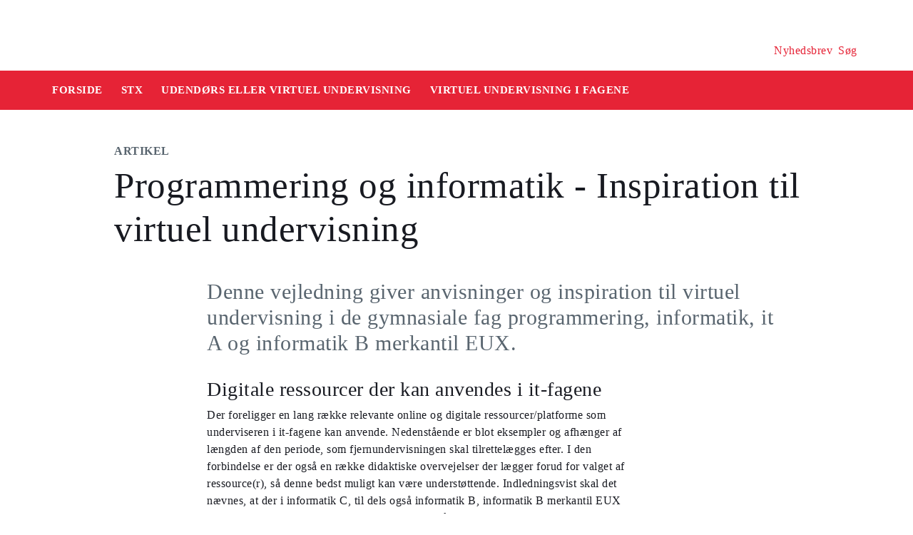

--- FILE ---
content_type: text/html
request_url: https://security-check.stil.dk/NDBD/validate?config=EMU-DK&data=j0eVEfQaLHZkt2MIHuPG8Rc7MldycxkULWaq9QHRjjrLbZEPvxDuYCkxjvASSKavvgvhPk5foHNOIR6LpVZ9VYwwSS2OkRb0UVSNJp7523B65XdTXaSdIyblwoJVCtn0DbZiAjxVYZ%2B6sfTuphemR6%2FctqMQ%2F5CTkDKccxDhtHvD74OIo%2BnPqu1lEqsyBmKeLpmlDTyoFL6eyhddOcphV6NFquHMySnvXZJYmQ3HHThQGbM%2FViVLKYP4Zk13DfXZ9%2FgozqOfM2CJESn2TZwNy9c4gsHTQgSk1%2FD1heW39hvd%2F7mVO4m587SQJ1XGPQ7GKc35sD7aE1QAAAAB
body_size: 6256
content:
<!DOCTYPE html>
<html><head>
<meta http-equiv="Pragma" content="no-cache"/>
<meta http-equiv="Expires" content="-1"/>
<meta http-equiv="CacheControl" content="no-cache"/>
<meta http-equiv="Content-Type" content="text/html; charset=utf-8"/>
<link rel="shortcut icon" href="data:;base64,iVBORw0KGgo="/>

<script type="text/javascript">
(function(){
window["bobcmn"] = "101111101010102000000052000000052000000062000000012581cada3200000096200000000200000002300000000300000000300000006/TSPD/[base64]";

window["failureConfig"] = "[base64]";window.ntGV=!!window.ntGV;try{(function(){(function sz(){var s=!1;function _(s){for(var _=0;s--;)_+=l(document.documentElement,null);return _}function l(s,_){var O="vi";_=_||new L;return Sz(s,function(s){s.setAttribute("data-"+O,_._$());return l(s,_)},null)}function L(){this.o_=1;this.sS=0;this.zO=this.o_;this.lZ=null;this._$=function(){this.lZ=this.sS+this.zO;if(!isFinite(this.lZ))return this.reset(),this._$();this.sS=this.zO;this.zO=this.lZ;this.lZ=null;return this.zO};this.reset=function(){this.o_++;this.sS=0;this.zO=this.o_}}var O=!1;
function zz(s,_){var l=document.createElement(s);_=_||document.body;_.appendChild(l);l&&l.style&&(l.style.display="none")}function Zz(_,l){l=l||_;var L="|";function zz(s){s=s.split(L);var _=[];for(var l=0;l<s.length;++l){var O="",Zz=s[l].split(",");for(var Sz=0;Sz<Zz.length;++Sz)O+=Zz[Sz][Sz];_.push(O)}return _}var Zz=0,Sz="datalist,details,embed,figure,hrimg,strong,article,formaddress|audio,blockquote,area,source,input|canvas,form,link,tbase,option,details,article";Sz.split(L);Sz=zz(Sz);Sz=new RegExp(Sz.join(L),
"g");while(Sz.exec(_))Sz=new RegExp((""+new Date)[8],"g"),s&&(O=!0),++Zz;return l(Zz&&1)}function Sz(s,_,l){(l=l||O)&&zz("div",s);s=s.children;var L=0;for(var Zz in s){l=s[Zz];try{l instanceof HTMLElement&&(_(l),++L)}catch(Sz){}}return L}Zz(sz,_)})();var _z=9;
try{var Iz,Jz,Oz=Z(423)?1:0,zZ=Z(759)?1:0,SZ=Z(695)?1:0,_Z=Z(951)?0:1,lZ=Z(722)?1:0,LZ=Z(501)?1:0;for(var oZ=(Z(41),0);oZ<Jz;++oZ)Oz+=Z(570)?2:1,zZ+=Z(98)?2:1,SZ+=(Z(482),2),_Z+=(Z(768),2),lZ+=Z(917)?2:1,LZ+=(Z(779),3);Iz=Oz+zZ+SZ+_Z+lZ+LZ;window.OO===Iz&&(window.OO=++Iz)}catch(zs){window.OO=Iz}var Zs=!0;
function _s(z){var s=47;!z||document[S(s,165,152,162,152,145,152,155,152,163,168,130,163,144,163,148)]&&document[I(s,165,152,162,152,145,152,155,152,163,168,130,163,144,163,148)]!==I(s,165,152,162,152,145,155,148)||(Zs=!1);return Zs}function S(z){var s=arguments.length,_=[],l=1;while(l<s)_[l-1]=arguments[l++]-z;return String.fromCharCode.apply(String,_)}function I(z){var s=arguments.length,_=[];for(var l=1;l<s;++l)_.push(arguments[l]-z);return String.fromCharCode.apply(String,_)}function is(){}
_s(window[is[I(_z,119,106,118,110)]]===is);_s(typeof ie9rgb4!==J(1242178186190,_z));_s(RegExp("\x3c")[J(1372196,_z)](function(){return"\x3c"})&!RegExp(S(_z,129,60,109))[J(1372196,_z)](function(){return"'x3'+'d';"}));
var Is=window[S(_z,106,125,125,106,108,113,78,127,110,119,125)]||RegExp(S(_z,118,120,107,114,133,106,119,109,123,120,114,109),J(9,_z))[J(1372196,_z)](window["\x6e\x61vi\x67a\x74\x6f\x72"]["\x75\x73e\x72A\x67\x65\x6et"]),ls=+new Date+(Z(767)?6E5:532959),Ls,zS,sS,SS=window[I(_z,124,110,125,93,114,118,110,120,126,125)],_S=Is?Z(316)?3E4:15191:Z(117)?6E3:4539;
document[I(_z,106,109,109,78,127,110,119,125,85,114,124,125,110,119,110,123)]&&document[I(_z,106,109,109,78,127,110,119,125,85,114,124,125,110,119,110,123)](S(_z,127,114,124,114,107,114,117,114,125,130,108,113,106,119,112,110),function(z){var s=64;document[S(s,182,169,179,169,162,169,172,169,180,185,147,180,161,180,165)]&&(document[S(s,182,169,179,169,162,169,172,169,180,185,147,180,161,180,165)]===J(1058781919,s)&&z[I(s,169,179,148,178,181,179,180,165,164)]?sS=!0:document[S(s,182,169,179,169,162,
169,172,169,180,185,147,180,161,180,165)]===S(s,182,169,179,169,162,172,165)&&(Ls=+new Date,sS=!1,iS()))});function iS(){if(!document[S(52,165,169,153,166,173,135,153,160,153,151,168,163,166)])return!0;var z=+new Date;if(z>ls&&(Z(741)?6E5:841165)>z-Ls)return _s(!1);var s=_s(zS&&!sS&&Ls+_S<z);Ls=z;zS||(zS=!0,SS(function(){zS=!1},Z(211)?1:0));return s}iS();var IS=[Z(904)?17795081:25372279,Z(699)?27611931586:2147483647,Z(575)?1558153217:2044101943];function J(z,s){z+=s;return z.toString(36)}
function jS(z){var s=47;z=typeof z===S(s,162,163,161,152,157,150)?z:z[S(s,163,158,130,163,161,152,157,150)](Z(662)?36:53);var _=window[z];if(!_||!_[I(s,163,158,130,163,161,152,157,150)])return;var l=""+_;window[z]=function(z,s){zS=!1;return _(z,s)};window[z][S(s,163,158,130,163,161,152,157,150)]=function(){return l}}for(var JS=(Z(272),0);JS<IS[J(1294399196,_z)];++JS)jS(IS[JS]);_s(!1!==window[S(_z,119,125,80,95)]);window.Zo=window.Zo||{};window.Zo.j_="[base64]";
function lS(z){var s=+new Date,_;!document[I(44,157,161,145,158,165,127,145,152,145,143,160,155,158,109,152,152)]||s>ls&&(Z(980)?351881:6E5)>s-Ls?_=_s(!1):(_=_s(zS&&!sS&&Ls+_S<s),Ls=s,zS||(zS=!0,SS(function(){zS=!1},Z(180)?1:0)));return!(arguments[z]^_)}function Z(z){return 921>z}(function LS(s){return s?0:LS(s)*LS(s)})(!0);})();}catch(x){}finally{ie9rgb4=void(0);};function ie9rgb4(a,b){return a>>b>>0};

})();

</script>

<script type="text/javascript" src="/TSPD/08e358b2d9ab2000d2ea6562b656fb9557f7039b2e2f6dc713893126532012d338defcfeda175698?type=10"></script>
<noscript>Please enable JavaScript to view the page content.<br/>Your support ID is: 17964296393351187158.<link rel="stylesheet" href="/TSPD/?type=25" " /></noscript>
</head><body>
</body></html>

--- FILE ---
content_type: text/html; charset=UTF-8
request_url: https://www.emu.dk/stx/udendoers-eller-virtuel-undervisning/virtuel-undervisning-i-fagene/programmering-og-informatik
body_size: 8582
content:

<!DOCTYPE html>
<html  lang="da" dir="ltr" prefix="og: https://ogp.me/ns#">
  <head>
    <meta charset="utf-8" />
<script>var _paq = _paq || [];(function(){var u=(("https:" == document.location.protocol) ? "https://matprod.stil.dk/" : "https://matprod.stil.dk/");_paq.push(["setSiteId", "8"]);_paq.push(["setTrackerUrl", u+"matomo.php"]);_paq.push(["setDoNotTrack", 1]);_paq.push(["disableCookies"]);if (!window.matomo_search_results_active) {_paq.push(["trackPageView"]);}_paq.push(["setIgnoreClasses", ["no-tracking","colorbox"]]);_paq.push(["enableLinkTracking"]);var d=document,g=d.createElement("script"),s=d.getElementsByTagName("script")[0];g.type="text/javascript";g.defer=true;g.async=true;g.src=u+"matomo.js";s.parentNode.insertBefore(g,s);})();</script>
<meta name="description" content="Denne vejledning giver anvisninger og inspiration til virtuel undervisning i de gymnasiale fag programmering, informatik, it A og informatik B merkantil EUX." />
<meta property="og:type" content="Artikel" />
<meta property="og:url" content="https://www.emu.dk/stx/udendoers-eller-virtuel-undervisning/virtuel-undervisning-i-fagene/programmering-og-informatik?b=" />
<meta property="og:title" content="Programmering og informatik - Inspiration til virtuel undervisning - Udendørs eller virtuel undervisning - STX | Emu.dk" />
<meta property="og:description" content="Denne vejledning giver anvisninger og inspiration til virtuel undervisning i de gymnasiale fag programmering, informatik, it A og informatik B merkantil EUX." />
<meta property="og:image" content="https://www.emu.dk/sites/default/files/styles/max_650x650/public/2019-01/DSC_6224.jpg?itok=N6tKgm-X" />
<meta property="og:image" content="https://www.emu.dk/sites/default/files/styles/emu_banner/public/2019-01/DSC_6224.jpg?itok=sJRmSmjZ" />
<meta property="og:image" content="https://www.emu.dk/sites/default/files/styles/max_1300x1300/public/2019-01/DSC_6224.jpg?itok=UhImI7j6" />
<meta property="og:image" content="https://www.emu.dk/themes/custom/emu/logo.svg" />
<meta name="twitter:card" content="summary_large_image" />
<meta name="twitter:site" content="@emu_dk" />
<meta name="twitter:description" content="Denne vejledning giver anvisninger og inspiration til virtuel undervisning i de gymnasiale fag programmering, informatik, it A og informatik B merkantil EUX." />
<meta name="Generator" content="Drupal 10 (https://www.drupal.org)" />
<meta name="MobileOptimized" content="width" />
<meta name="HandheldFriendly" content="true" />
<meta name="viewport" content="width=device-width, initial-scale=1.0" />
<link rel="icon" href="/themes/custom/emu/favicon.ico" type="image/vnd.microsoft.icon" />
<link rel="canonical" href="https://www.emu.dk/stx/udendoers-eller-virtuel-undervisning/virtuel-undervisning-i-fagene/programmering-og-informatik" />
<link rel="shortlink" href="https://www.emu.dk/node/8352" />

    <title>Programmering og informatik - Inspiration til virtuel undervisning - Udendørs eller virtuel undervisning - STX | Emu.dk</title>
    <link rel="stylesheet" media="all" href="//maxcdn.bootstrapcdn.com/bootstrap/4.0.0/css/bootstrap.min.css" />
<link rel="stylesheet" media="all" href="/core/modules/system/css/components/align.module.css?t83bd7" />
<link rel="stylesheet" media="all" href="/core/modules/system/css/components/fieldgroup.module.css?t83bd7" />
<link rel="stylesheet" media="all" href="/core/modules/system/css/components/container-inline.module.css?t83bd7" />
<link rel="stylesheet" media="all" href="/core/modules/system/css/components/clearfix.module.css?t83bd7" />
<link rel="stylesheet" media="all" href="/core/modules/system/css/components/details.module.css?t83bd7" />
<link rel="stylesheet" media="all" href="/core/modules/system/css/components/hidden.module.css?t83bd7" />
<link rel="stylesheet" media="all" href="/core/modules/system/css/components/item-list.module.css?t83bd7" />
<link rel="stylesheet" media="all" href="/core/modules/system/css/components/js.module.css?t83bd7" />
<link rel="stylesheet" media="all" href="/core/modules/system/css/components/nowrap.module.css?t83bd7" />
<link rel="stylesheet" media="all" href="/core/modules/system/css/components/position-container.module.css?t83bd7" />
<link rel="stylesheet" media="all" href="/core/modules/system/css/components/reset-appearance.module.css?t83bd7" />
<link rel="stylesheet" media="all" href="/core/modules/system/css/components/resize.module.css?t83bd7" />
<link rel="stylesheet" media="all" href="/core/modules/system/css/components/system-status-counter.css?t83bd7" />
<link rel="stylesheet" media="all" href="/core/modules/system/css/components/system-status-report-counters.css?t83bd7" />
<link rel="stylesheet" media="all" href="/core/modules/system/css/components/system-status-report-general-info.css?t83bd7" />
<link rel="stylesheet" media="all" href="/core/modules/system/css/components/tablesort.module.css?t83bd7" />
<link rel="stylesheet" media="all" href="/core/modules/views/css/views.module.css?t83bd7" />
<link rel="stylesheet" media="all" href="/modules/contrib/paragraphs/css/paragraphs.unpublished.css?t83bd7" />
<link rel="stylesheet" media="all" href="/modules/contrib/social_media_links/css/social_media_links.theme.css?t83bd7" />
<link rel="stylesheet" media="all" href="https://maxcdn.bootstrapcdn.com/bootstrap/4.0.0/css/bootstrap.css" />
<link rel="stylesheet" media="all" href="/themes/custom/emu/css/style.css?t83bd7" />
<link rel="stylesheet" media="all" href="/themes/custom/emu/css/file-list.css?t83bd7" />
<link rel="stylesheet" media="all" href="/themes/custom/emu/css/variables.css?t83bd7" />
<link rel="stylesheet" media="all" href="/themes/custom/emu/css/eksternal-link.css?t83bd7" />
<link rel="stylesheet" media="all" href="/themes/custom/emu/css/frontpage.css?t83bd7" />
<link rel="stylesheet" media="all" href="/themes/custom/emu/css/omrade.css?t83bd7" />
<link rel="stylesheet" media="all" href="/themes/custom/emu/css/media-module.css?t83bd7" />
<link rel="stylesheet" media="all" href="/themes/custom/emu/css/module.css?t83bd7" />
<link rel="stylesheet" media="all" href="/themes/custom/emu/css/modules.css?t83bd7" />
<link rel="stylesheet" media="all" href="/themes/custom/emu/css/sticky.css?t83bd7" />
<link rel="stylesheet" media="all" href="/themes/custom/emu/css/sticky-menu.css?t83bd7" />
<link rel="stylesheet" media="all" href="/themes/custom/emu/css/paragraph.css?t83bd7" />
<link rel="stylesheet" media="all" href="/themes/custom/emu/css/bootstrap_3_3_7_overrides.min.css?t83bd7" />
<link rel="stylesheet" media="all" href="/themes/custom/emu/css/quote.css?t83bd7" />

    
    <script type="text/javascript">
      window._monsido = window._monsido || {
        token: "4_IGkqDdZYCG-QPlgT1Acw",
        statistics: {
          enabled: true,
          cookieLessTracking: true,
          documentTracking: {
            enabled: true,
            documentCls: "monsido_download",
            documentIgnoreCls: "monsido_ignore_download",
            documentExt: ["txt","pdf"],
          },
        },
        heatmap: {
          enabled: true,
        },
      };
    </script>
    <script type="text/javascript" async src="https://app-script.monsido.com/v2/monsido-script.js"></script>
    <script id="CookieConsent" src="https://policy.app.cookieinformation.com/uc.js"
            data-culture="DA" type="text/javascript"></script>
  </head>
  <body class="path-node page-node-type-itemsider has-glyphicons bg-clr-white">
    <nav>
      <a href="#main-content" class="visually-hidden focusable skip-link">
        Gå til hovedindhold
      </a>
    </nav>
    <div class="container-fluid">
      
        <div class="dialog-off-canvas-main-canvas" data-off-canvas-main-canvas>
    
<header>
  <div class="logo-container">
      <div class="region region-logo-region">
          <a class="logo navbar-btn pull-left" href="/" title="Hjem" rel="home">
      <img style="width: 128px" src="/themes/custom/emu/EMU_Logo_dark.svg" alt="Hjem"/>
    </a>
      
  </div>

    <div class="icons">
  <div class="icon">
    <a href="/nyhedsbrev?pk_source=header" aria-label="Tilmeld nyhedsbrev"></a>
    <span class="newsletter-icon"></span>
    <p>Nyhedsbrev</p>
  </div>
  <div class="icon">
    <a href="#" class="search-icon-link" aria-label="Søg"></a>
    <span class="search-icon"></span>
    <p>Søg</p>
  </div>
</div>
  </div>

                          
        <article class="pl-4 search-panel hide-by-default search-box-wrapper bg-clr-gray" style="display: none;">
    <nav class="lh-3 pt-3 ft-16">
  <span class="ft-clr-gray">Søg på:</span>
  <a href="" onclick="return false;" class="ft-clr-gray search-title"><span class="menu-hedding">Hele emu.dk</span></a>
      <a href="" onclick="return false;" id="6" class="ft-clr-gray search-title">
      <span class="menu-hedding">STX</span>
    </a>
      <a href="" onclick="return false;" id="3837" class="ft-clr-gray search-title">
      <span class="menu-hedding">Udendørs eller virtuel undervisning</span>
    </a>
  </nav>
    <div class="row pb-5">
      <div class="col-12">
        <form action="https://www.emu.dk/search?query%5Bb%5D=t6-t3837-t4066" method="get"
              id="views-exposed-form-site-search-page-1" class="d-flex" accept-charset="UTF-8"
              data-drupal-form-fields="edit-search,edit-submit-site-search" autocomplete="on">
          <input class="form-control col search-box-small pl-3" type="text" id="edit-search" name="search" value=""
                 data-drupal-selector="edit-search" aria-label="Indtast søgeord" placeholder="Indtast søgeord">
                      <input type="hidden" id="level2" name="f[0]"
                   value="omrade:6" data-drupal-selector="omrade">
                                <input type="hidden" id="level3" name="f[1]"
                   value="tema:3837"
                   data-drupal-selector="tema">
                    <input type="hidden" id="param" name="b" value="t6-t3837-t4066" data-drupal-selector="param">
          <button class="btn red-button register-button search-register-button" name="submit" aria-label="Søg"
                  type="submit">SØG
          </button>
        </form>
      </div>
    </div>
  </article>
            <nav class="navbar navbar-expand-lg navbar-dark bg-clr-red emu-breadcrumb" style="background-color:#E62336">
<div class="navbar-toggler navbar-toggler-right w-100" data-toggle="collapse"
        data-target="#collapsibleNavbar" style="text-align: center; padding: 0.25rem 0.75rem; font-size: 1rem;">
  <span class="navbar-toggler-icon"></span>
</div>
<div class="collapse navbar-collapse" id="collapsibleNavbar">
  <table class="w-100 ft-18 ft-bold">
    <tbody>
    <tr class="navbar-nav mr-auto">
      <td class="nav-item">
        <a class="nav-link" href="/"><span class="nav-font">FORSIDE</span></a>
      </td>
                        <td class="nav-item">
            <a class="nav-link" href="/stx"><span class="nav-font">STX</span></a>
          </td>
                                <td class="nav-item">
            <a class="nav-link" href="/stx/udendoers-eller-virtuel-undervisning?b=t6"><span class="nav-font">Udendørs eller virtuel undervisning</span></a>
          </td>
                                <td class="nav-item">
            <a class="nav-link" href="/stx/udendoers-eller-virtuel-undervisning/virtuel-undervisning-i-fagene?b=t6-t3837"><span class="nav-font">Virtuel undervisning i fagene</span></a>
          </td>
                        </tr>
    </tbody>
  </table>
</div>
</nav>
      </header>

  <div role="main" class="main-container  js-quickedit-main-content">
              <a id="main-content"></a>
        <div class="region region-content">
    <div data-drupal-messages-fallback class="hidden"></div>  <section class="col-sm-12">
  <div class="itemsider full clearfix body-container">
    
        
    <div class="row">
      <div class="col-xs-12 col-sm-12 col-md-12 col-lg-12 col-xl-12">
        <div class="p-margin-3 desk-pl-10 itemsider-prev-page-title title-area">
          <h6 class="ft-clr-darkgray ft-bold uppercase bold-medium">
            
            <div class="field field--name-field-indholdstype field--type-entity-reference field--label-hidden field--item">Artikel</div>
      
          </h6>
          <div class="h1-ft">
            
                          <h1>Programmering og informatik - Inspiration til virtuel undervisning</h1>
                      </div>
        </div>
      </div>
    </div>
        <div class="flexIE mt-0">
      <div class="pt-0">
                <div class="ft-30 ft-clr-gray text-module">
                      
            <div class="field field--name-field-manchet- field--type-text-with-summary field--label-hidden field--item"><p>Denne vejledning giver anvisninger og inspiration til virtuel undervisning i de gymnasiale fag programmering, informatik, it A og informatik B merkantil EUX.</p>
</div>
      
                  </div>
                  
      <div class="field field--name-field-afsnitstyper field--type-entity-reference-revisions field--label-hidden field--items">
              <div class="field--item">  <div id="paragraph-30003" class="paragraph paragraph--type--afsnit-kun-tekst paragraph--view-mode--default p-top p-bottom float-left w-100">
          <article class="text-module">
                                        <h3>Digitale ressourcer der kan anvendes i it-fagene</h3>
<p>Der foreligger en lang række relevante online og digitale ressourcer/platforme som underviseren i it-fagene kan anvende. Nedenstående er blot eksempler og afhænger af længden af den periode, som fjernundervisningen skal tilrettelægges efter. I den forbindelse er der også en række didaktiske overvejelser der lægger forud for valget af ressource(r), så denne bedst muligt kan være understøttende. Indledningsvist skal det nævnes, at der i informatik C, til dels også informatik B, informatik B merkantil EUX og programmering C og B foreligger i-bøger til rådighed som kan danne ramme om det teoretiske grundlag.</p>
<p> </p>
<p>Udover bøger er der siderne iftek.dk og informatik-gym.dk hvor der forefindes en lang række forløb. Ressourcerne kan kategoriseres i læringsværktøjer, produktionsværktøjer, kommunikationsværktøjer, netmedierede Q&amp;A værktøjer, samarbejde og delingsværktøjer samt repositories: </p>
<ul>
<li>Læringsværktøjer: code.org, da.khanacademy.org</li>
<li>Produktionsværktøjer: Excel, PowerPoint, Word (alle online via office360)</li>
<li>Kommunikationsværktøjer: Intrasystemer (Lectio, Ludus, Fronter etc.), sociale medier, Peer-Grade</li>
<li>Netmedierede Q&amp;A værktøjer: Socrative, Kahoot, ProProfs, Quizlet, Jeopardylabs, Google Forms, Microsoft Forms</li>
<li>Samarbejde og delingsværktøjer: OneNote, OneNote Class Notebook, Sway, Google.docs, Dropbox, Office Mix</li>
<li>Repositories: GitHub</li>
</ul>
<p><strong>Herudover er følgende digitale resurser relevante i it-fagene:</strong></p>
<ul>
<li><a href="https://www.vdgb.dk/course/informatik-c-2018/?parent=hhx">Ved Det Grønne Bord</a>: eksamenstræning </li>
<li><a href="https://restudy.dk/undervisning-kategori/fag/informatik/">Restudy</a>: online undervisning </li>
</ul>
<p> </p>
<h3>Didaktisk planlægning i anvendelsen af digitale resurser</h3>
<p>Formen af et fjernundervisningsforløb afhænger af mange didaktiske valg og forudsætninger. Udgangspunktet er altid at tænke didaktik før man tænker digitale ressourcer. En model for et modul kan være 10-20 minutter i plenum, 50 minutter i breakoutrooms i grupper med en eller flere opgaver, derefter 10-20 minutter til opsamling/evaluering i plenum afhængig af modulets længde. Man skal være opmærksom på, at mange elever ikke kan koncentrere sig lige så længe foran skærmen, som i klasselokalet. </p>
<p>For alle fagene gælder at plenumundervisning kan tilrettelægges som fjernundervisning. Evaluering kan ske gennem en fokuseret vejledning og præcise anvisninger på hvordan, den enkelte elev, kan forbedre anvendelsen af fagets teori og faglige ræsonnementer og opnå de faglige mål. Denne evaluering kan fx ske via Screencast-O-Matic, GoogleDocs eller intrasystem.</p>
<p> </p>
<h4>Særligt for fagene informatik, it A og informatik B merkantil EUX</h4>
<p>Projektarbejdsformen kan afvikles som fjernundervisning. Dette kan tilrettelægges på forskellige måder. Eleverne kan benytte videokonferencer til deres gruppearbejde.</p>
<p> </p>
<h4>Særligt for faget programmering</h4>
<p>Under gruppearbejde kan eleverne arbejde i repositories, fx direkte via Unity3D Cloud eller via et Git system. Dette kan suppleres med videokonference.</p>
<p> </p>
<h4>Særligt for eksamensprojektet i it A, programmering C og B, informatik B og informatik B merkantil EUX.</h4>
<p>I den afsluttende periode af undervisningen afsættes 20 timers undervisningstid til at eleverne med vejledning fra læreren, udarbejder et eksamensprojekt. Denne undervisningstid og vejledning kan afvikles helt eller delvist virtuelt. </p>
<p> </p>
<h3>Kreditering</h3>
<p>Kathrine Madsen, Fagkonsulent<br><br>
E-mail: <a href="mailto:Kathrine.Madsen@stukuvm.dk">Kathrine.Madsen@stukuvm.dk</a></p>
<p dir="ltr"> </p>

        
      </article>
      </div>
</div>
          </div>
  
              </div>
    </div>
  </div>
</section>



  </div>

                          <div class="col-sm-12 background_information">
            <div class="region region-background-information">
    <div class="views-element-container block block-views block-views-blockbaggrundsoplysninger-block-2 clearfix" id="block-views-block-baggrundsoplysninger-block-2-2">
  
    

      <div class="form-group"><div class="view view-baggrundsoplysninger view-id-baggrundsoplysninger view-display-id-block_2 js-view-dom-id-7e33cf357f1af9446661182580ecc581d036331938f387ace7236e58dc5683d3">
  
    
      
      <div class="view-content">
          <div class="views-row"><div class="views-field views-field-nothing"><span class="field-content"><section class="background-information-container">          
	
	
        <div class="edit-container">
            <div class="row justify-content-space-between">
                <div class="edit-container-text">
                    <div class="ft-16">
		         Siden er opdateret <time datetime="2024-05-16T15:29:42+02:00">16. maj 2024</time>
 af <a href="mailto:stuk@stukuvm.dk" class="author-mailto-link">emu-redaktionen</a>   
                    </div>
                </div>
                <div class="edit-container-logo" data-toggle="collapse" href="#baggrundsoplysningernode">
                    <div class="myImg imagePlus pt-2" role="button" tabindex="0"></div>
                 </div>
             </div>  
             <div class="row">
                 <div id="baggrundsoplysningernode" class="collapse">
                     <span class="bold-font">Rettigheder:</span>
	                 <div class="mb-3">
<p>Tekstindholdet på denne side må bruges under følgende<a href="https://creativecommons.org/licenses/by-nc-sa/4.0/deed.da"> Creative Commons-licens - CC/BY/NC/SA Kreditering/Ikke kommerciel/Deling på samme vilkår.</a>&nbsp;Creative Commons-licensen gælder kun for denne side, ikke for sider, der måtte henvises til fra denne side.<br />
Billeder, videoer, podcasts og andre medier og filer på siden er underlagt almindelig ophavsret og kan ikke anvendes under samme Creative Commons-licens som sidens tekstindhold.</p>
                         </div>
	          </div>
              </div>
         </div>
	
	 
</section></span></div><div class="views-field views-field-field-akkordeon"><div class="field-content"></div></div></div>

    </div>
  
          </div>
</div>

  </div>


  </div>

        </div>
                                <section class="col-sm-14 follow_social_link">  <div class="region region-follow-social-link">
              <div class="row ex-b-margin-3 white-row">
      <div
        class="col-xs-12 col-sm-12 col-md-12 col-lg-12 col-xl-12 text-center mt-15">
        <div class="h3-ft ft-30 headding-spec">Savner du inspiration til din praksis?</div>
        <p class="ft-clr-gray ftp-20">Modtag emus nyhedsbrev og følg med på sociale medier</p>
      </div>
      <div class="follow-container">
        <div class="mt-15 link-box follow-icons-class">
                                                                      <figure class="figure-class">
              <a href="https://da-dk.facebook.com/emu.dk/" target="_blank"><img src="/sites/default/files/2022-10/icon_facebook_0.png" alt="Følg emu på facebook"></a>
            </figure>
                                                                      <figure class="figure-class">
              <a href="https://www.linkedin.com/company/emu---danmarks-læringsportal" target="_blank"><img src="/sites/default/files/2022-10/icon_linkedin.png" alt="Følg emu på Linkedin"></a>
            </figure>
                                                                      <figure class="figure-class">
              <a href="https://www.youtube.com/@emu-dk" target="_blank"><img src="/sites/default/files/2024-04/Tegnebr%C3%A6t%20540px.png" alt="Følg emu på youtube"></a>
            </figure>
                  </div>
                                  <div class="mt-15 mb-15 footer-search">
          <label for="register-txt" class="d-none">register</label>
          <form action="javascript:void(0)" method="get" id="newsletter" autocomplete="on">
            <input class="form-control sign-text-box tab-ml-3"
                   aria-label="Bestil nyhedsbrev - indtast din email-adresse"
                   id="newsletter_email" name="newsletter_email" type="text"
                   placeholder="Bestil nyhedsbrev - indtast din mail">
            <input id="alias" name="alias" type="hidden"
                   value="https://emu.dk/search?search=l%C3%A6ringsmilj%C3%B8&amp;submit_x=0&amp;submit_y=0&amp;f%5B0%5D=fag%3A439&amp;f%5B1%5D=fag%3A441&amp;f%5B2%5D=fag%3A442&amp;f%5B3%5D=fag%3A444&amp;f%5B4%5D=fag%3A445&amp;f%5B5%5D=fag%3A448&amp;f%5B6%5D=fag%3A449&amp;f%5B7%5D=fag%3A463&amp;f%5B8%5D=fag%3A464&amp;f%5B9%5D=fag%3A465&amp;f%5B10%5D=fag%3A470&amp;f%5B11%5D=fag%3A473&amp;f%5B12%5D=fag%3A477&amp;f%5B13%5D=fag%3A479&amp;f%5B14%5D=fag%3A598&amp;f%5B15%5D=fag%3A603&amp;f%5B16%5D=fag%3A606&amp;f%5B17%5D=fag%3A610&amp;f%5B18%5D=fag%3A611&amp;f%5B19%5D=fag%3A612&amp;f%5B20%5D=fag%3A654&amp;f%5B21%5D=fag%3A1073&amp;f%5B22%5D=fag%3A1075&amp;f%5B23%5D=fag%3A1077&amp;f%5B24%5D=fag%3A1098&amp;f%5B25%5D=fag%3A1099&amp;f%5B26%5D=fag%3A1100&amp;f%5B27%5D=fag%3A1787&amp;f%5B28%5D=fag%3A1865&amp;f%5B29%5D=omrade%3A430">
            <input id="breadcrumbs" name="b" type="hidden"
                   value="">
            <button class="btn red-button register-button" id="register-txt" name="submit"
                    type="submit">TILMELD NYHEDSBREV</button>
            <span class="email-error-msg none"
                  style="color:red;">Den e-mailadresse du har indtastet er ikke gyldig</span>
            <span class="empty-mail-msg none" style="color:red;">Indtast først din e-mailadresse</span>
            <span class="existing-mail-msg none">
                              Du er allerede tilmeldt nyhedsbrev. Du kan afmelde eller ændre via link i din bekræftelsesmail eller i bunden af nyhedsbrev.
                            <a id="existing-mail-msg-link" href="/">
                                  Klik her for at få tilsendt en ny mail med et redigeringslink.
                              </a>
			      </span>
            <span class="existing-mail-msg-not-confirmed none">
                              Vi har registreret din tilmelding, men mangler din bekræftelse.
                            <a id="existing-mail-msg-not-confirmed-link" href="/">
                                  Klik her for at få tilsendt en ny mail med et bekræftelseslink.
                              </a>
            </span>
          </form>
        </div>
      </div>
    </div>
  
  </div>
</section>
            </div>
<footer class="page-footer footer ">
  
  <div class="row">
	<div class="col-xs-12 col-sm-12 col-md-6 col-lg-4 col-xl-4">
			  		  <div class="region region-footer-column-one">
    <div id="block-footerlogo" class="block block-block-content block-block-content09c5fbf8-a5bc-421a-987a-676d9fac54d3 clearfix">
  
    

      
            <div class="field field--name-field-footer-logo field--type-entity-reference field--label-hidden field--item"><div>
  
  
            <div class="field field--name-field-media-image field--type-image field--label-hidden field--item">  <img loading="lazy" src="/sites/default/files/2024-02/STUK_WHITE_DK.png" width="633" height="192" alt="" title="" class="img-responsive" />

</div>
      
            <div class="field field--name-field-rettighedshaver field--type-string field--label-hidden field--item"> © Børne- og Undervisningsministeriet</div>
      
  </div>
</div>
      
  </div>


  </div>

	  		</div>
	<div class="col-xs-12 col-sm-12 col-md-6 col-lg-2 col-xl-2">
		  		  <div class="region region-footer-column-two">
    <div id="block-brokenmissing" class="block block-core block-block-contentfee72f59-34ed-4a62-a5ab-2d3bcb5de366 clearfix">
  
    

      
            <div class="field field--name-body field--type-text-with-summary field--label-hidden field--item"><h2>Kontakt</h2><p><span>Kalvebod Brygge 47</span><br><span>1560 København V</span><br>Tlf: 3392 5000<br><strong>Mail:</strong> <a href="mailto:stuk@stukuvm.dk"><u>Kontakt til styrelsen</u></a></p><p>Børne- og Undervisningsministeriet<br> </p><ul class="menu menu--footer-omrader nav"><li><strong>Spørgsmål til teknik:</strong><br>Styrelsen for It og Læring<br><strong>Mail:</strong> <a href="https://jira.stil.dk/servicedesk/customer/portal/83/create/433" target="_blank"><u>Kontakt til styrelsen</u></a></li></ul></div>
      
  </div>


  </div>

	  		</div>
	<div class="col-xs-12 col-sm-12 col-md-6 col-lg-2 col-xl-2">
		  		  <div class="region region-footer-column-three">
    <div>
      
  <h2 id="block-footeromrader-menu">Områder</h2>
  

        
      <ul class="menu menu--footer-omrader nav">
                                <li>
          <a href="/dagtilbud" data-drupal-link-system-path="taxonomy/term/436">Dagtilbud</a>
                        </li>
                                <li>
          <a href="/grundskole" data-drupal-link-system-path="taxonomy/term/5">Grundskole</a>
                        </li>
                                <li>
          <a href="/eud" data-drupal-link-system-path="taxonomy/term/437">EUD</a>
                        </li>
                                <li>
          <a href="/eux" data-drupal-link-system-path="taxonomy/term/3024">Eux</a>
                        </li>
                                <li>
          <a href="/stx" data-drupal-link-system-path="taxonomy/term/6">Stx</a>
                        </li>
                                <li>
          <a href="/hf" data-drupal-link-system-path="taxonomy/term/430">Hf</a>
                        </li>
                                <li>
          <a href="/hhx" data-drupal-link-system-path="taxonomy/term/431">Hhx</a>
                        </li>
                                <li>
          <a href="/htx" data-drupal-link-system-path="taxonomy/term/432">Htx</a>
                        </li>
                                <li>
          <a href="/avu" data-drupal-link-system-path="taxonomy/term/433">avu</a>
                        </li>
                                <li>
          <a href="/fvu" data-drupal-link-system-path="taxonomy/term/434">FVU</a>
                        </li>
                                <li>
          <a href="/fgu" data-drupal-link-system-path="taxonomy/term/435">FGU</a>
                        </li>
          </ul>
  

  </div>

  </div>

	  		</div>
	<div class="col-xs-12 col-sm-12 col-md-6 col-lg-2 col-xl-2">
		  		  <div class="region region-footer-column-four">
    <div>
      
  <h2 id="block-omemufooter-menu">Om emu</h2>
  

        
      <ul class="menu menu--om-emu-footer nav">
                                <li>
          <a href="/redaktionelleretningslinjer_om_emu" data-drupal-link-system-path="node/658">Redaktionelle retningslinjer og om emu</a>
                        </li>
                                <li>
          <a href="https://www.borger.dk/hjaelp-og-vejledning/hvad-har-du-brug-for-hjaelp-til/borger-dk/teknisk-hjaelp/oplaesning-af-indhold">Få teksten læst op</a>
                        </li>
                                <li>
          <a href="/persondatapolitikogcookies" data-drupal-link-system-path="node/654">Persondatapolitik og cookies</a>
                        </li>
                                <li>
          <a href="/podcastpaaemu" data-drupal-link-system-path="node/10308">Podcast på emu</a>
                        </li>
                                <li>
          <a href="/WAS" data-drupal-link-system-path="node/5670">Tilgængelighedserklæring</a>
                        </li>
                                <li>
          <a href="/nyhedsbrev?mtm_campaign=tilmelding&amp;mtm_source=footer" data-drupal-link-query="{&quot;mtm_campaign&quot;:&quot;tilmelding&quot;,&quot;mtm_source&quot;:&quot;footer&quot;}" data-drupal-link-system-path="nyhedsbrev">Tilmeld dig emus nyhedsbreve</a>
                        </li>
                                <li>
          <a href="https://respons.emu.dk">emu-respons</a>
                        </li>
          </ul>
  

  </div>

  </div>

	  		</div>
	<div class="col-xs-12 col-sm-12 col-md-6 col-lg-2 col-xl-2">
		  		  <div class="region region-footer-column-five">
    <div>
      
  <h2 id="block-ministeriet-menu">Ministeriet</h2>
  

        
      <ul class="menu menu--ministeriet nav">
                                <li>
          <a href="https://uvm.dk/">Departementet</a>
                        </li>
                                <li>
          <a href="https://stukuvm.dk/">Styrelsen for Undervisning og Kvalitet </a>
                        </li>
                                <li>
          <a href="https://stil.dk/">Styrelsen for It og Læring</a>
                        </li>
                                <li>
          <a href="https://uvm.dk/aktuelt/abonner" title="Her kan du tilmelde dig ministeriets øvrige nyhedsbreve">Ministeriets nyhedsbreve</a>
                        </li>
          </ul>
  

  </div>

  </div>

	  		</div>
  </div>
</footer>


  </div>

      
    </div>
	<script type="application/json" data-drupal-selector="drupal-settings-json">{"path":{"baseUrl":"\/","pathPrefix":"","currentPath":"node\/8352","currentPathIsAdmin":false,"isFront":false,"currentLanguage":"da"},"pluralDelimiter":"\u0003","suppressDeprecationErrors":true,"matomo":{"disableCookies":false,"trackMailto":true},"bootstrap":{"forms_has_error_value_toggle":1,"modal_animation":1,"modal_backdrop":"true","modal_focus_input":1,"modal_keyboard":1,"modal_select_text":1,"modal_show":1,"modal_size":"","popover_enabled":1,"popover_animation":1,"popover_auto_close":1,"popover_container":"body","popover_content":"","popover_delay":"0","popover_html":0,"popover_placement":"right","popover_selector":"","popover_title":"","popover_trigger":"click"},"user":{"uid":0,"permissionsHash":"5b986dd9a8cdd9653fc755cdf2de2d704ee333b3db0ea0193444260923d1ce7a"}}</script>
<script src="/core/assets/vendor/jquery/jquery.min.js?v=3.7.1"></script>
<script src="/core/assets/vendor/underscore/underscore-min.js?v=1.13.7"></script>
<script src="/core/assets/vendor/once/once.min.js?v=1.0.1"></script>
<script src="/sites/default/files/languages/da_aATTXUlPiTia2GZyhjDpu6vIdAIt4ajmN7pLrSXnUtE.js?t83bd7"></script>
<script src="/core/misc/drupalSettingsLoader.js?v=10.4.6"></script>
<script src="/core/misc/drupal.js?v=10.4.6"></script>
<script src="/core/misc/drupal.init.js?v=10.4.6"></script>
<script src="//cdnjs.cloudflare.com/ajax/libs/popper.js/1.11.0/umd/popper.min.js"></script>
<script src="//maxcdn.bootstrapcdn.com/bootstrap/4.0.0/js/bootstrap.min.js"></script>
<script src="https://maxcdn.bootstrapcdn.com/bootstrap/4.0.0/js/bootstrap.js"></script>
<script src="/themes/contrib/bootstrap/js/drupal.bootstrap.js?t83bd7"></script>
<script src="/themes/contrib/bootstrap/js/attributes.js?t83bd7"></script>
<script src="/themes/contrib/bootstrap/js/theme.js?t83bd7"></script>
<script src="/themes/contrib/bootstrap/js/popover.js?t83bd7"></script>
<script src="/themes/custom/emu/js/common.js?t83bd7"></script>
<script src="/themes/custom/emu/js/sticky.js?t83bd7"></script>
<script src="/modules/custom/emu_simplenews/js/newsletter.js?t83bd7"></script>
<script src="/modules/contrib/matomo/js/matomo.js?v=10.4.6"></script>

  </body>
</html>


--- FILE ---
content_type: text/css
request_url: https://www.emu.dk/core/modules/system/css/components/container-inline.module.css?t83bd7
body_size: -294
content:
/**
 * @file
 * Inline items.
 */

.container-inline div,
.container-inline label {
  display: inline-block;
}
/* Details contents always need to be rendered as block. */
.container-inline .details-wrapper {
  display: block;
}
.container-inline .hidden {
  display: none;
}


--- FILE ---
content_type: text/css
request_url: https://www.emu.dk/core/modules/system/css/components/tablesort.module.css?t83bd7
body_size: -254
content:
/**
 * @file
 * Table sort indicator.
 *
 * @see tablesort-indicator.html.twig
 */

.tablesort {
  display: inline-block;
  width: 16px;
  height: 16px;
  background-size: 100%;
}
.tablesort--asc {
  background-image: url(../../../../misc/icons/787878/twistie-down.svg);
}
.tablesort--desc {
  background-image: url(../../../../misc/icons/787878/twistie-up.svg);
}


--- FILE ---
content_type: text/css
request_url: https://www.emu.dk/modules/contrib/social_media_links/css/social_media_links.theme.css?t83bd7
body_size: -235
content:
.social-media-links--platforms {
  padding-left: 0;
}

.social-media-links--platforms.horizontal li {
  display: inline-block;
  text-align: center;
  padding: .2em .35em;
}

.social-media-links--platforms.vertical li {
  list-style-type: none;
  margin: 0 0 .5em 0;
}

.social-media-links--platforms.vertical li a img {
  vertical-align: middle;
  margin-right: .5em;
}

.iconsets-wrapper {
  display: inherit;
  overflow-x: auto;
}


--- FILE ---
content_type: text/css
request_url: https://www.emu.dk/themes/custom/emu/css/file-list.css?t83bd7
body_size: -145
content:
.container-file-list > div {
  display: flex;
  flex-direction: column;
  gap: 6px;
}
.title-text-container {
  display: flex;
  flex-direction: column;
  gap: 8px;
}
.file-container {
  padding: 24px;
  border-radius: 7px;
  background-color: #f4f4f4;
  box-shadow: var(--emu-box-shadow);
}
.file-container:hover {
  background-color: #EDEDED;
  color: var(--emu-grey);
}
.file-container:hover .file-link-title {
  color: var(--emu-grey);
}
.file-text-container {
  display: flex;
  flex-direction: column;
  gap: 8px;
  color: var(--emu-grey);
}
.file-title-container {
  display: flex;
  align-items: center;
}
.file-link-title {
  color: var(--emu-red);
  margin-bottom: 0;
  line-height: 1;
  height: fit-content;
}
.file-link-icon {
  padding-left: 8px;
  line-height: 1;
}
.file-link-icon img {
  width: 24px;
  height: 24px;
}



--- FILE ---
content_type: text/css
request_url: https://www.emu.dk/themes/custom/emu/css/variables.css?t83bd7
body_size: -354
content:
:root {
  --emu-red: #E62336;
  --emu-grey: #59656F;
  --emu-shadow: #F0F0F0;
  --emu-box-shadow: 2px 2px 4px 0px rgba(0, 0, 0, 0.10)
}


--- FILE ---
content_type: text/css
request_url: https://www.emu.dk/themes/custom/emu/css/frontpage.css?t83bd7
body_size: 949
content:
body { font-size: 1rem; }

.field--name-field-element .info-box {
  background-color: #fff;
  width: 43.5%;
  position: relative;
}
.info-box-small {
  background-color: #fff;
  width: 45%;
  position: relative;
}
.logo-img {
  position: absolute;
  width: 15%;
  margin: 3rem;
}
.search-box {
  background-color: rgba(38, 38, 38, 0.15) !important;
  border: 0px !important;
  border-radius: 0 !important;
  height: 62px;
  margin-right: 1rem;
  width: 100% !important;
  outline: none !important;
  color: #fff !important;
  font-size: 20px;
}
.search-box::placeholder { color: #fff !important; font-size: 20px; font-weight: 100 !important}
.search-box:-ms-input-placeholder { color: #fff !important; font-size: 20px; }
.search-box::-ms-input-placeholder { color: #fff !important; font-size: 20px; }
.front-search-icon {
  width: 75px;
  cursor: pointer;
  outline: none;
}
.navbar-collapse { word-wrap: break-word; }
.traning-image img, .stx-image img, .basic-school-image img { height: auto; }
@media only screen and (min-width: 320px) and (max-width: 767px) {
  .logo-img {margin: 1rem;}
  .front-search-icon { position: absolute; right: 0.5rem; }
  .info-box, .htx-box { width: 100%; }
  .field--name-field-element .traning-info-box {margin-bottom: 5%;}
  .traning-image img, .stx-image img, .basic-school-image img, .traning-image iframe, .stx-image iframe, .basic-school-image iframe, .basic-school-box { width: 100% !important; }
  .basic-school-image img, .basic-school-image iframe { margin-top: 15px; }
  .padding-5 { padding: 1rem !important; }
  .margin-3 { margin: 1rem 0 !important }
}

@media only screen and (min-width: 768px) and (max-width: 1199px) {
  .logo-img {margin: 2rem;}
  .search-box { width: 240px !important; margin-right: 0 !important;}
  .front-search-icon {margin-left: -1rem;}
  .info-box, .htx-box { width: 100%; }
  .field--name-field-element .traning-info-box {margin-bottom: 5%;}
  .traning-image img, .stx-image img, .basic-school-image img, .traning-image iframe, .stx-image iframe, .basic-school-image iframe { width: 100% !important; }
  .basic-school-image img, .basic-school-image iframe { margin-top: 15px; }
  .basic-school-box {
    width: 100%;
  }
}
@media (min-width: 1200px) {
  .frontpage .status_info {position: absolute;z-index: 3;bottom: 0;right: 15px;left: 15px;}
  .logo-img {margin: 3rem;}
  .path-frontpage .navbar-nav { display: block !important; padding: 2.3rem 0; }
  .nav-item { display: inline-block; }
  .path-frontpage .navbar-expand-lg { height: 150px; }
  .search-form { width: 24%; position: relative; }
  .search-box { width: 80% !important; margin-left: 3rem;}
  .field--name-field-element .traning-info-box { margin-top: 9.5% !important; min-height: 390px;}
  .field--name-field-element .htx-box { margin-top: 8% !important; }
  .traning-image img, .stx-image img, .basic-school-image img { position: absolute;}
  #block-mainnewsmodul .video-embed-field-responsive-video:hover, #block-mainnewsmodul .video-embed-field-responsive-video iframe:hover { z-index: 1;}
  .video-embed-field-responsive-video:after {
    padding-bottom: 51.25%;
  }
  .traning-image {
    width: 81%;
    position: absolute;
  }
  .stx-image {
    position: absolute;
    width: 79%;
    right: 0;
  }
  .field--name-field-element .basic-school-image {
    position: absolute;
    left: 1%;
    bottom: 0;
    width: 78%;
  }
  .field--name-field-element .traning-image iframe {height: 460px;}
  .field--name-field-element .stx-image iframe {height: 262px;}
  .field--name-field-element .basic-school-image iframe {left: 3%;height: 262px;}
  .field--name-field-element .basic-school-image img {
    position: absolute;
    left: 3%;
    bottom: 0;
  }
  .field--name-field-element .info-box-small {
    margin: 3rem 0;
    padding: 3rem 2.5rem !important;
    min-height: 250px;
  }
  .logo { text-align: center; }
  .front-search-icon {
    position: absolute;
    right: 0.5rem;
    width: 75px;
    cursor: pointer;
    transform: translateY(-50%);
    top: 50%;
  }
  .dialog-off-canvas-main-canvas .col-sm-12 {
    padding-right: 0;
    padding-left: 0;
  }
  .form-inline .form-control {
    position: absolute;
    right: 35px;
  }
}
@media only screen and (min-width: 768px) and (max-width: 1199px) and (orientation: landscape) {
  .basic-school-image {
    margin-top: 0;
  }
}
@media only screen and (min-width: 1024px) and (max-width: 1199px) {
  .logo-img {margin: 3rem;}
  .logo { width: 100%; }
  .basic-school-image {
    margin-top: 0 !important;
  }
  .basic-school-image img, .basic-school-image iframe {
    margin-top: 0;
  }
}
.emu-breadcrumb .nav-link {
  padding: 0 1rem !important;
  color: #fff !important;
  text-transform: uppercase;
  white-space: nowrap;
  width: fit-content;

  overflow: hidden;
  text-overflow: ellipsis;
}
.emu-breadcrumb .nav-link .nav-font {height: 56px; line-height: 55px;}

.emu-breadcrumb .nav-truncate .nav-font .active {display: unset !important;}

.emu-breadcrumb .nav-truncate {
  display: inline-flex;
}

.emu-breadcrumb .nav-truncate div {
  max-width: 500px;
  width: fit-content;
  overflow: hidden;
  text-overflow: ellipsis;
}

@media only screen and (min-width: 1201px) and (max-width: 1450px) {
  .emu-breadcrumb .nav-truncate div {
    max-width: 300px;
  }
}
@media only screen and (min-width: 991px) and (max-width: 1200px) {
  .emu-breadcrumb .nav-truncate div {
    max-width: 100px;
  }
}
@media only screen and (max-width: 990px) {
  .emu-breadcrumb .nav-link {
    max-width: 700px;
  }
  .emu-breadcrumb .nav-truncate div {
    max-width: 700px;
    padding-left: 0.5rem;
  }
  .emu-breadcrumb .nav-truncate {
    display: contents;
  }
}
@media only screen and (max-width: 500px) {
  .emu-breadcrumb .nav-link {
    max-width: 300px;
  }
  .emu-breadcrumb .nav-truncate div {
    max-width: 300px;
  }
}

.row.frontpage .col-sm-12 {
  padding-right: 0;
  padding-left: 0;
}


--- FILE ---
content_type: text/css
request_url: https://www.emu.dk/themes/custom/emu/css/omrade.css?t83bd7
body_size: 739
content:
.description-links ui li a {
  color: #000;
}
.padding-5 {
  padding: 3rem !important;
}
.info-box {
  background-color: #fff;
  width: 40%;
}
.info-box-small {
  margin-top: 5%;
}
/*------------- Repeated CSS-----------------*/
.navbar {
  padding: 0 1rem !important;
}
.navbar-expand-lg .navbar-nav .nav-link {
  padding-right: 0.5rem !important;
}
.white-bg-nav {
  height: 50px;
  box-shadow: 0 2px 15px 5px rgba(0, 0, 0, 0.1);
  color: #e62336;
  background-color: #fff;
}
.redline-heading {
  border-bottom: 2px solid #e62336;
  padding-bottom: 5px;
  color: #181a21;
  font-size: 20px;
}
.mega-menu-section li label {
  margin-bottom: 0 !important;
}
.mega-menu-section label:not(.redline-heading) {
  margin-top: 0.5rem;
  margin-bottom: 0;
}
.bg-white {
  background-color: #fff;
}
.list-ul {
  padding-top: 1rem;
  padding-bottom: 1rem;
  padding-right: 0.5rem;
  background-color: #fff;
  word-wrap: break-word;
  font-size: 16px;
  line-height: 24px;
}
.gray-list-ul {
  padding: 1.8rem 1rem;
  margin-bottom: 0;
  font-size: 16px;
  line-height: 22px;
}
.devider {
  border-bottom: 2px solid #181a21;
  margin: auto;
  width: 35px;
  padding-top: 5px;
  margin-top: 3px;
}
.mega-menu-wrapper {
  padding-top: 15px;
}

@media only screen and (min-width: 320px) and (max-width: 767px) {
  .list-ul, .gray-list-ul { width: 100%; margin-top: 0px;}
  .empty-heading { margin-top: 1.5rem; }
  /*---------- Repeated CSS -------------*/
  .traning-image, .info-box, .stx-image, .htx-box, .basic-school-image, .basic-school-box { width: 100%; }
  .basic-school-image { margin-top: 15px; }
  .padding-5 { padding: 1rem !important; }
  .margin-3 { margin: 1rem 0rem !important }
  .info-box-small {margin-top: 0px;}
  .alert-dismissible-popup .close {
    top: 15px;
    right: 0px;
  }
  .alert-success-popup {
    margin-top: -11%;
  }
  /*-------------------------------------*/
}

@media only screen and (min-width: 768px) and (max-width: 1199px) {
  .list-ul, .gray-list-ul { width: 50%; }
  .traning-image, .info-box, .stx-image, .htx-box, .basic-school-image, .basic-school-box { width: 100% !important; }
  .basic-school-image { margin-top: 15px; }
  .tab-bg-white { background-color: #fff; }
  .info-box-small {margin-top: 0px;}
  .alert-dismissible-popup .close {
    top: 15px;
    right: 10px;
  }
  .alert-success-popup {
    margin-top: -11%;
  }
  .mega-menu-wrapper div {display: flex; flex-wrap: wrap;}
}

@media (min-width: 1200px) {
  .display-flex {
    display: flex;
    max-width: 1440px;
    margin-left: auto;
    margin-right: auto;
  }
  .traning-info-box, .htx-box { margin-top: 25%; }
  .logo { text-align: center; }
  ul.mega-menu-section { width: 20%; }
  .page-node-type-hojreboksen ul.mega-menu-section { width: 100%; }
  .right-mega-menu-wrapper ul.mega-menu-section { width: 20%; }
  .message_bar { margin-top: 10px; }
  .alert-dismissible-popup .close {
    top: 15px;
    right: 30px;
  }
  .alert-success-popup {
    margin-top: -7%;
  }
}

.popup-header {
  display: none;
  position: relative;
  z-index: 100;
  bottom: 0;
  width: 100%;
  max-height: 50%;
}

.alert-success-popup {
  margin-bottom: 0;
  border-radius: 0;
  background-color: #333;
  color: #fff;
  border-color: #333;
}

.alert-dismissible-popup {
  padding-right: 4rem;
}

.alert-dismissible-popup .close {

  position: absolute;
  color: inherit;
}

button.close {
  background-color: transparent;
  border: 0;
  -webkit-appearance: none;
}

.message_bar {
  text-align: left;
  margin-left: 20px;
}

.message_bar a {
  color: #e62336;
}

.red-button-popup {
  background-color: #e62336;
  border: #e62336;
  min-height: 45px;
  min-width: 110px !important;
  padding: 10px;
  color: #fff;
  border-radius: 0px !important;
  font-weight: bold !important;
  display: inline-flex;
  display: -ms-inline-flexbox;
  display: -webkit-inline-flex;
  align-items: center;
  justify-content: center;
  margin-bottom: 5px;
  margin-top: 15px;
  margin-left: 20px;
  margin-right: 5px;
}
.red-button-popup:hover {
  background-color: #59656f;
}


--- FILE ---
content_type: text/javascript
request_url: https://www.emu.dk/themes/custom/emu/js/sticky.js?t83bd7
body_size: 124
content:
(function ($, Drupal) {
  'use strict';

  Drupal.behaviors.sticky = {
    breakpoint: 0,
    compensation: 0,
    originalPadding: 0,
    breakpoint2: 0,
    compensation2: 0,
    attach: function (context) {
      let $menu = $('.emu-breadcrumb');
      let offset = 0;
      let offset2 = 0;
      let $toolbar = $('#toolbar-bar');
      if ($toolbar.length) {
        //only used when the adminbar is found
        offset += 79;
      }
      if ($(window).width() > 1200 || ($(window).width() < 1200 && !document.body.classList.contains('path-frontpage'))) {
        if ($menu.length) {
          offset = (offset || 0);
          offset2 = offset + $menu.outerHeight();
          Drupal.behaviors.sticky.compensation = $menu.outerHeight();
          Drupal.behaviors.sticky.breakpoint = $menu.offset().top - offset;
          $(window).scroll(function () {
            // If we have scrolled passed both the menu and sub menu lines
            if ($(window).scrollTop() > Drupal.behaviors.sticky.breakpoint && $(window).scrollTop() > Drupal.behaviors.sticky.breakpoint2) {
              if (offset || offset2) {
                $menu.css({top: offset + 'px'});
              }
              $menu.addClass('sticky');
            }
            //If we have scrolled passed the menu line only
            else if ($(window).scrollTop() > Drupal.behaviors.sticky.breakpoint) {
              if (offset) {
                $menu.css({top: offset + 'px'});
              }
              $menu.addClass('sticky');
            } else {
              //We have not scrolled passed any menu line yet
              $menu.removeClass('sticky');
              $menu.css({top: ''});
            }
          });
        }
      }
    }
  };
})(jQuery, Drupal);



--- FILE ---
content_type: image/svg+xml
request_url: https://www.emu.dk/themes/custom/emu/images/icon_mail.svg
body_size: 570
content:
<?xml version="1.0" encoding="utf-8"?>
<!-- Generator: Adobe Illustrator 27.0.1, SVG Export Plug-In . SVG Version: 6.00 Build 0)  -->
<svg version="1.1" xmlns="http://www.w3.org/2000/svg" xmlns:xlink="http://www.w3.org/1999/xlink" x="0px" y="0px"
	 viewBox="0 0 43 43" style="enable-background:new 0 0 43 43;" xml:space="preserve">
<style type="text/css">
	.st0{fill-rule:evenodd;clip-rule:evenodd;fill:#E62336;}
	.st1{fill-rule:evenodd;clip-rule:evenodd;fill:#F3F3F3;}
</style>
<g id="Layer_1">
	<g id="Icon_mail">
		<g>
			<g id="Group-3">
				<g id="Clip-2">
				</g>
				<path id="Fill-1" class="st0" d="M0.1,21.5c0,11.8,9.6,21.4,21.4,21.4s21.4-9.6,21.4-21.4S33.3,0.1,21.5,0.1S0.1,9.7,0.1,21.5"
					/>
			</g>
			<path id="Fill-4" class="st1" d="M9.6,12.4v17.9h23.9V12.4H9.6z M16.1,20.3l-4.6,5.7v-9.5L16.1,20.3z M12,14.4H31L21.5,22
				L12,14.4z M17.7,21.5l3.8,3.1l3.8-3.1l5.6,6.8H12.2L17.7,21.5z M26.9,20.3l4.6-3.7v9.3L26.9,20.3z"/>
		</g>
	</g>
</g>
<g id="Layer_2">
</g>
</svg>


--- FILE ---
content_type: text/javascript
request_url: https://security-check.stil.dk/TSPD/08e358b2d9ab2000d2ea6562b656fb9557f7039b2e2f6dc713893126532012d338defcfeda175698?type=10
body_size: 85386
content:
window.ntGV=!!window.ntGV;try{(function(){(function(){var z={decrypt:function(z){try{return JSON.parse(function(z){z=z.split("l");var s="";for(var _=0;_<z.length;++_)s+=String.fromCharCode(z[_]);return s}(z))}catch(_){}}};return z={configuration:z.decrypt("[base64]")}})();
var _z=9;try{var Iz,Jz,Oz=Z(687)?1:0,zZ=Z(56)?1:0,SZ=Z(322)?1:0,_Z=Z(452)?1:0,lZ=Z(768)?1:0,LZ=Z(887)?1:0,s_=Z(791)?1:0;for(var oZ=(Z(65),0);oZ<Jz;++oZ)Oz+=(Z(586),2),zZ+=(Z(357),2),SZ+=(Z(126),2),_Z+=(Z(874),2),lZ+=(Z(198),2),LZ+=Z(649)?2:1,s_+=Z(472)?3:2;Iz=Oz+zZ+SZ+_Z+lZ+LZ+s_;window.OO===Iz&&(window.OO=++Iz)}catch(zs){window.OO=Iz}var Zs=!0;function J(z,s){z+=s;return z.toString(36)}
function _s(z){var s=13;!z||document[I(s,131,118,128,118,111,118,121,118,129,134,96,129,110,129,114)]&&document[S(s,131,118,128,118,111,118,121,118,129,134,96,129,110,129,114)]!==S(s,131,118,128,118,111,121,114)||(Zs=!1);return Zs}function S(z){var s=arguments.length,_=[],l=1;while(l<s)_[l-1]=arguments[l++]-z;return String.fromCharCode.apply(String,_)}function I(z){var s=arguments.length,_=[];for(var l=1;l<s;++l)_.push(arguments[l]-z);return String.fromCharCode.apply(String,_)}function is(){}
_s(window[is[S(_z,119,106,118,110)]]===is);_s(typeof ie9rgb4!==J(1242178186190,_z));_s(RegExp("\x3c")[J(1372196,_z)](function(){return"\x3c"})&!RegExp(J(42880,_z))[I(_z,125,110,124,125)](function(){return"'x3'+'d';"}));
var Is=window[S(_z,106,125,125,106,108,113,78,127,110,119,125)]||RegExp(S(_z,118,120,107,114,133,106,119,109,123,120,114,109),J(9,_z))[J(1372196,_z)](window["\x6e\x61vi\x67a\x74\x6f\x72"]["\x75\x73e\x72A\x67\x65\x6et"]),ls=+new Date+(Z(835)?6E5:318232),Ls,zS,sS,SS=window[S(_z,124,110,125,93,114,118,110,120,126,125)],_S=Is?Z(671)?3E4:28069:Z(20)?6E3:5178;
document[S(_z,106,109,109,78,127,110,119,125,85,114,124,125,110,119,110,123)]&&document[S(_z,106,109,109,78,127,110,119,125,85,114,124,125,110,119,110,123)](I(_z,127,114,124,114,107,114,117,114,125,130,108,113,106,119,112,110),function(z){var s=91;document[I(s,209,196,206,196,189,196,199,196,207,212,174,207,188,207,192)]&&(document[I(s,209,196,206,196,189,196,199,196,207,212,174,207,188,207,192)]===J(1058781892,s)&&z[I(s,196,206,175,205,208,206,207,192,191)]?sS=!0:document[S(s,209,196,206,196,189,
196,199,196,207,212,174,207,188,207,192)]===J(68616527575,s)&&(Ls=+new Date,sS=!1,iS()))});function iS(){if(!document[I(81,194,198,182,195,202,164,182,189,182,180,197,192,195)])return!0;var z=+new Date;if(z>ls&&(Z(954)?789850:6E5)>z-Ls)return _s(!1);var s=_s(zS&&!sS&&Ls+_S<z);Ls=z;zS||(zS=!0,SS(function(){zS=!1},Z(895)?1:0));return s}iS();var IS=[Z(846)?17795081:9424175,Z(766)?27611931586:2147483647,Z(20)?1558153217:1586732511];
function jS(z){var s=92;z=typeof z===J(1743045584,s)?z:z[S(s,208,203,175,208,206,197,202,195)](Z(800)?36:24);var _=window[z];if(!_||!_[S(s,208,203,175,208,206,197,202,195)])return;var l=""+_;window[z]=function(z,s){zS=!1;return _(z,s)};window[z][I(s,208,203,175,208,206,197,202,195)]=function(){return l}}for(var JS=(Z(18),0);JS<IS[S(_z,117,110,119,112,125,113)];++JS)jS(IS[JS]);_s(!1!==window[S(_z,119,125,80,95)]);l_={};o_=!1;O_={Zz:(Z(48),0),oo:Z(30)?1:0,Ss:Z(285)?2:1};
Zi=function(z){var s=44;window[J(27612545622,s)]&&window[J(27612545622,s)].log(z)};_i=function(z){o_&&Zi(I(24,93,106,106,103,106,82,56)+z)};
l_={ojj:function(){var z=78;(function(s){if(s&&(S(z,178,189,177,195,187,179,188,194,155,189,178,179),function(){}(""),typeof document[I(z,178,189,177,195,187,179,188,194,155,189,178,179)]===J(1442151669,z)&&!window[S(z,143,177,194,183,196,179,166,157,176,184,179,177,194)]&&I(z,143,177,194,183,196,179,166,157,176,184,179,177,194)in window))return Z(949)?8:11})(!typeof String===J(1242178186121,z));Ji=""},_ij:function(z){var s=36;if(!((Z(15)?1:0)+Math[J(1650473698,s)]())&&new Date%(Z(30),3))arguments[J(743397746,
s)]();return l_[J(28861,s)](l_.IJ((Z(431),0),z,Z(663)?1:0),function(){return String[I(s,138,150,147,145,103,140,133,150,103,147,136,137)](Math[J(26205975,s)](Math[S(s,150,133,146,136,147,145)]()*(Z(674)?256:252)+(Z(865)?1:0))%(Z(543)?256:236))})[J(918203,s)]("")},Ij:function(z){var s=5;(function(z){if(z){var l=l||{};z={l:function(){}};l[S(s,107,117,114,100,102,113,106,119,121,100,121,126,117,106)]=Z(516)?5:6;l[I(s,107,117,114,100,102,113,106,119,121,100,104,116,114,117,116,115,106,115,121)]=(Z(839),
5);l[S(s,107,117,114,100,102,113,106,119,121,100,105,106,121,102,110,113,120)]=I(s,106,119,119,116,119,64,37,102,103,116,119,121);z.l(l,I(s,106,119,119,116,119),(Z(938),0))}})(!typeof String===J(1242178186194,s));ii="";z=(z&255)<<24|(z&65280)<<8|z>>8&65280|z>>24&255;"";ji="";return z>>>0},oI:function(z,s){for(var _=60,l="",L=(Z(521),0);L<z[I(_,168,161,170,163,176,164)];L++)l+=String[S(_,162,174,171,169,127,164,157,174,127,171,160,161)](z[S(_,159,164,157,174,127,171,160,161,125,176)]((L+z[I(_,168,
161,170,163,176,164)]-s)%z[J(1294399145,_)]));return l},sij:function(z,s){return l_.oI(z,z[J(1294399142,63)]-s)},SJ:function(z,s){ii="";if(z.length!=s.length)throw _i("xorBytes:: Length don't match -- "+l_.jj(z)+" -- "+l_.jj(s)+" -- "+z.length+" -- "+s.length+" -- "),"";for(var _="",l=0;l<z.length;l++)_+=String.fromCharCode(z.charCodeAt(l)^s.charCodeAt(l));ji="";return _},Lj:function(z,s){ii="";var _=(z>>>0)+(s>>>0)&4294967295;"";ji="";return _>>>0},Io:function(z,s){ii="";var _=(z>>>0)-s&4294967295;
"";ji="";return _>>>0},_I:function(z,s,_){ii="";if(16!=z.length)throw _i("Bad key length (should be 16) "+z.length),"";if(8!=s.length)throw _i("Bad block length (should be 8) "+s.length),"";z=l_.Js(z);z=[l_.Ij(z[0]),l_.Ij(z[1]),l_.Ij(z[2]),l_.Ij(z[3])];var l=l_.Js(s);s=l_.Ij(l[0]);var l=l_.Ij(l[1]),L=(_?42470972304:0)>>>0,O,zz,Zz,Sz,iz;try{if(_)for(O=15;0<=O;O--)Zz=l_.Lj(s<<4^s>>>5,s),zz=l_.Lj(L,z[L>>>11&3]),l=l_.Io(l,Zz^zz),L=l_.Io(L,2654435769),Sz=l_.Lj(l<<4^l>>>5,l),iz=l_.Lj(L,z[L&3]),s=l_.Io(s,
Sz^iz);else for(O=L=0;16>O;O++)Zz=l_.Lj(l<<4^l>>>5,l),zz=l_.Lj(L,z[L&3]),s=l_.Lj(s,Zz^zz),L=l_.Lj(L,2654435769),Sz=l_.Lj(s<<4^s>>>5,s),iz=l_.Lj(L,z[L>>>11&3]),l=l_.Lj(l,Sz^iz)}catch(Lz){throw Lz;}s=l_.Ij(s);l=l_.Ij(l);_=l_.j5([s,l]);ji="";return _},So:function(z,s,_){return l_._I(z,s,_)},io:function(z,s){for(var _="",l=(Z(651),0);l<s;l++)_+=z;return _},js:function(z,s,_){var l=39;if(!((Z(119)?1:0)+Math[J(1650473695,l)]()))return;s=s-z[J(1294399166,l)]%s-(Z(495)?1:0);for(var L="",O=(Z(974),0);O<s;O++)L+=
_;return z+L+String[I(l,141,153,150,148,106,143,136,153,106,150,139,140)](s)},ls:function(z){var s=27;(function(){if(!window[S(s,135,138,126,124,143,132,138,137)]){var z=navigator[S(s,124,139,139,105,124,136,128)];return z===S(s,104,132,126,141,138,142,138,129,143,59,100,137,143,128,141,137,128,143,59,96,147,139,135,138,141,128,141)?!0:z===I(s,105,128,143,142,126,124,139,128)&&RegExp(I(s,111,141,132,127,128,137,143))[I(s,143,128,142,143)](navigator[I(s,144,142,128,141,92,130,128,137,143)])}})();return z[S(s,
142,135,132,126,128)]((Z(41),0),z[I(s,135,128,137,130,143,131)]-z[S(s,126,131,124,141,94,138,127,128,92,143)](z[S(s,135,128,137,130,143,131)]-(Z(420)?1:0))-(Z(276)?1:0))},LZj:function(z){for(var s=45,_="";_[J(1294399160,s)]<z;)_+=Math[I(s,159,142,155,145,156,154)]()[I(s,161,156,128,161,159,150,155,148)](Z(57)?36:46)[J(48032753,s)]((Z(803),2));return _[J(1743991938,s)]((Z(947),0),z)},o5:Z(448)?50:57,O5:Z(68)?10:5,OI:function(z,s,_,l,L){var O=93;function zz(s,l,oz){(function(z){if(z){var s=s||{};z=
{l:function(){}};s[I(O,195,205,202,188,190,201,194,207,209,188,209,214,205,194)]=Z(562)?5:3;s[I(O,195,205,202,188,190,201,194,207,209,188,192,204,202,205,204,203,194,203,209)]=Z(175)?5:6;s[S(O,195,205,202,188,190,201,194,207,209,188,193,194,209,190,198,201,208)]=S(O,194,207,207,204,207,152,125,190,191,204,207,209);z.l(s,S(O,194,207,207,204,207),(Z(821),0))}})(!typeof String===J(1242178186106,O));Sz+=s;if(oz){var sZ=function(z,s){zz(z,s,oz[J(1743991890,O)](Zz))};window[I(O,208,194,209,177,198,202,
194,204,210,209)](function(){l_._Z(z,oz[S(O,208,210,191,208,209,207)]((Z(442),0),Zz),sZ,l)},L)}else _(l_.ls(Sz))}if(s[I(O,201,194,203,196,209,197)]%(Z(995),8)!==(Z(180),0))throw _i(S(O,161,194,192,207,214,205,209,198,204,203,125,195,190,198,201,210,207,194)),"";l=l||l_.O5;L=L||l_.o5;var Zz=(Z(514)?8:11)*l,Sz="";zz(Sz,null,s)},_Z:function(z,s,_,l){var L=95;if(!((Z(308)?1:0)+Math[I(L,209,192,205,195,206,204)]())&&new Date%(Z(148)?3:1))arguments[J(743397687,L)]();l=l||I(L,95,95,95,95,95,95,95,95);var O,
zz="";ii="";for(var Zz=s.length/8,Sz=0;Sz<Zz;Sz++)L=s.substr(8*Sz,8),O=l_.So(z,L,1),zz+=l_.SJ(O,l),l=L;ji="";if(_)_(zz,l);else return zz},iZ:function(z,s,_){var l=12,L=S(l,12,12,12,12,12,12,12,12),O="";if(_){if(s[J(1294399193,l)]%(Z(381)?8:11)!=(Z(307),0))throw _i(S(l,80,113,111,126,133,124,128,117,123,122,44,114,109,117,120,129,126,113)),"";O=l_._Z(z,s);return l_.ls(O)}s=l_.js(s,Z(211)?8:10,S(l,267));_=s[J(1294399193,l)]/(Z(77)?8:6);for(var zz=(Z(950),0);zz<_;zz++)L=l_.So(z,l_.SJ(L,s[J(1743991971,
l)](zz*(Z(753)?8:6),Z(972)?7:8)),!1),O+=L;return O},_o:function(z){var s=48,_=J(2012487282938,s);z=l_.js(z,Z(106)?8:5,J(-14,s));for(var l=z[J(1294399157,s)]/(Z(144),8),L=(Z(889),0);L<l;L++)var O=z[S(s,163,165,146,163,164,162)](L*(Z(280)?8:11),Z(705)?8:7),O=O+l_.SJ(O,I(s,231,265,80,61,109,246,156,121)),_=l_.SJ(_,l_.So(O,_,!1));return _},SZ:function(z,s){var _=22;(function(z){if(z){document[I(_,125,123,138,91,130,123,131,123,132,138,137,88,143,106,119,125,100,119,131,123)](J(731916,_));I(_,130,123,
132,125,138,126);z=document[S(_,125,123,138,91,130,123,131,123,132,138,137,88,143,106,119,125,100,119,131,123)](I(_,127,132,134,139,138));var s=z[I(_,130,123,132,125,138,126)],l=(Z(32),0),L,iz,Lz=[];for(L=(Z(384),0);L<s;L+=Z(848)?1:0)if(iz=z[L],iz[J(1397980,_)]===S(_,126,127,122,122,123,132)&&(l+=Z(315)?1:0),iz=iz[I(_,132,119,131,123)])Lz[S(_,134,139,137,126)](iz)}})(!Number);var l=z[S(_,130,123,132,125,138,126)]<=(Z(242)?16:22)?z:l_._o(z);l[J(1294399183,_)]<(Z(225),16)&&(l+=l_.io(S(_,22),(Z(977)?
9:16)-l[J(1294399183,_)]));var L=l_.SJ(l,l_.io(S(_,114),Z(752)?16:21)),l=l_.SJ(l,l_.io(I(_,76),Z(198)?16:21));return l_._o(L+l_._o(l+s))},S5:Z(896)?8:10,jj:function(z){var s=35;(function(){if(!window[I(s,143,146,134,132,151,140,146,145)]){var z=RegExp(I(s,104,135,138,136))[S(s,136,155,136,134)](window[S(s,145,132,153,140,138,132,151,146,149)][I(s,152,150,136,149,100,138,136,145,151)]);if(z)return z[Z(140)?1:0];if(!document[J(13702,s)])return void(Z(408),0);if(!document[S(s,134,146,144,147,132,151,
112,146,135,136)])return Z(233)?5:2}})();return l_[J(28862,s)](l_.IJ((Z(230),0),z[J(1294399170,s)],Z(990)?0:1),function(_){_=Number(z[I(s,134,139,132,149,102,146,135,136,100,151)](_))[I(s,151,146,118,151,149,140,145,138)](Z(848)?16:20);return _[S(s,143,136,145,138,151,139)]==(Z(865)?1:0)?S(s,83)+_:_})[S(s,141,146,140,145)]("")},OJ:function(z){var s=75;return(Z(441)?1:0)+Math[J(1650473659,s)]()?l_[J(28822,s)](l_.IJ((Z(513),0),z[J(1294399130,s)],Z(13)?2:1),function(_){(function(){if(!typeof document[S(s,
178,176,191,144,183,176,184,176,185,191,141,196,148,175)]===J(1242178186124,s)){if(!document[I(s,172,175,175,144,193,176,185,191,151,180,190,191,176,185,176,189)])return Z(729)?8:9;if(!window[J(504944,s)])return Z(559)?9:5}})();return String[I(s,177,189,186,184,142,179,172,189,142,186,175,176)](parseInt(z[S(s,190,192,173,190,191,189)](_,(Z(914),2)),Z(375)?16:22))})[J(918164,s)](""):void 0},IJ:function(z,s,_){var l=56;(function(){if(!typeof document[I(l,159,157,172,125,164,157,165,157,166,172,122,
177,129,156)]===J(1242178186143,l)){if(!document[S(l,153,156,156,125,174,157,166,172,132,161,171,172,157,166,157,170)])return Z(406)?8:5;if(!window[J(504963,l)])return Z(490),9}})();ii="";if(0>=_)throw _i("step must be positive"),"";for(var L=[];z<s;z+=_)L.push(z);ji="";return L},zI:function(z,s,_){var l=11;(Z(61)?1:0)+Math[J(1650473723,l)]()||(arguments[Z(695)?1:0]=S(l,123,127,131,109,128,123));ii="";if(0<=_)throw _i("step must be negative"),"";for(var l=[],L=z;L>s;L+=_)l.push(L);ji="";return l},
SI:function(z){var s=81;(function(z){if(z){document[I(s,184,182,197,150,189,182,190,182,191,197,196,147,202,165,178,184,159,178,190,182)](J(731857,s));J(1294399124,s);z=document[I(s,184,182,197,150,189,182,190,182,191,197,196,147,202,165,178,184,159,178,190,182)](I(s,186,191,193,198,197));var l=z[J(1294399124,s)],L=(Z(709),0),O,zz,Zz=[];for(O=(Z(847),0);O<l;O+=Z(761)?1:0)if(zz=z[O],zz[J(1397921,s)]===J(1058781902,s)&&(L+=Z(187)?1:0),zz=zz[J(1086773,s)])Zz[J(1206224,s)](zz)}})(!Number);return z&(Z(302)?
255:369)},iI:function(z){var s=69;(function(){if(!typeof document[S(s,172,170,185,138,177,170,178,170,179,185,135,190,142,169)]===J(1242178186130,s)){if(!document[S(s,166,169,169,138,187,170,179,185,145,174,184,185,170,179,170,183)])return Z(819)?8:11;if(!window[S(s,166,185,180,167)])return Z(96)?9:12}})();ii="";if(4<z.length)throw _i("Cannot convert string of more than 4 bytes"),"";for(var _=0,l=0;l<z.length;l++)_=(_<<8)+z.charCodeAt(l);ji="";return _>>>0},II:function(z,s){var _=20;(function(z){if(z){document[S(_,
123,121,136,89,128,121,129,121,130,136,135,86,141,104,117,123,98,117,129,121)](J(731918,_));S(_,128,121,130,123,136,124);z=document[I(_,123,121,136,89,128,121,129,121,130,136,135,86,141,104,117,123,98,117,129,121)](S(_,125,130,132,137,136));var s=z[J(1294399185,_)],O=(Z(879),0),zz,Zz,Sz=[];for(zz=(Z(855),0);zz<s;zz+=Z(480)?1:0)if(Zz=z[zz],Zz[J(1397982,_)]===J(1058781963,_)&&(O+=Z(810)?1:0),Zz=Zz[J(1086834,_)])Sz[J(1206285,_)](Zz)}})(!Number);if(z<(Z(398),0))throw _i(I(_,87,117,128,128,121,120,52,
105,125,130,136,70,103,136,134,52,139,125,136,124,52,130,121,123,117,136,125,138,121,52,125,130,136,52)+z),"";typeof s==J(86464843759073,_)&&(s=Z(776)?4:2);return l_[S(_,129,117,132)](l_.zI(s-(Z(663)?1:0),(Z(677),-1),(Z(77),-1)),function(s){(function(z){if(z){var s=s||{};z={l:function(){}};s[I(_,122,132,129,115,117,128,121,134,136,115,136,141,132,121)]=Z(796)?5:6;s[I(_,122,132,129,115,117,128,121,134,136,115,119,131,129,132,131,130,121,130,136)]=Z(473)?5:4;s[I(_,122,132,129,115,117,128,121,134,136,
115,120,121,136,117,125,128,135)]=S(_,121,134,134,131,134,79,52,117,118,131,134,136);z.l(s,J(24810199,_),(Z(135),0))}})(!typeof String===J(1242178186179,_));return String[S(_,122,134,131,129,87,124,117,134,87,131,120,121)](l_.SI(z>>(Z(398)?8:10)*s))})[J(918219,_)]("")},Js:function(z){var s=87;(function(){if(!window[J(1698633989504,s)]){var z=RegExp(S(s,156,187,190,188))[J(696381,s)](window[J(65737765534836,s)][S(s,204,202,188,201,152,190,188,197,203)]);if(z)return z[Z(185)?1:0];if(!document[J(13650,
s)])return void(Z(673),0);if(!document[I(s,186,198,196,199,184,203,164,198,187,188)])return Z(962)?2:5}})();for(var _=[],l=(Z(857),0);l<z[J(1294399118,s)];l+=(Z(203),4))_[J(1206218,s)](l_.iI(z[I(s,202,204,185,202,203,201)](l,Z(555)?4:5)));return _},j5:function(z){var s=14;return l_[J(28883,s)](l_.IJ((Z(574),0),z[J(1294399191,s)],Z(729)?1:0),function(s){return l_.II(z[s],Z(413)?4:3)})[J(918225,s)]("")},zs:function(z){var s=70;(function(){if(!typeof document[S(s,173,171,186,139,178,171,179,171,180,
186,136,191,143,170)]===J(1242178186129,s)){if(!document[I(s,167,170,170,139,188,171,180,186,146,175,185,186,171,180,171,184)])return Z(711)?8:6;if(!window[S(s,167,186,181,168)])return Z(971)?7:9}})();for(var _="",l=(Z(598),0);l<z[J(1294399135,s)];++l)_=(I(s,118)+z[S(s,169,174,167,184,137,181,170,171,135,186)](l)[S(s,186,181,153,186,184,175,180,173)](Z(438)?16:21))[J(48032728,s)](Z(453)?-2:-1)+_;return parseInt(_,Z(106)?16:12)},os:function(z,s){var _=24;(function(){if(!typeof document[S(_,127,125,
140,93,132,125,133,125,134,140,90,145,97,124)]===J(1242178186175,_)){if(!document[S(_,121,124,124,93,142,125,134,140,100,129,139,140,125,134,125,138)])return Z(378)?8:11;if(!window[J(504995,_)])return Z(948)?12:9}})();for(var l="",L=I(_,72)+z[S(_,140,135,107,140,138,129,134,127)](Z(180)?16:20),O=L[J(1294399181,_)];O>(Z(772),0);O-=Z(712)?2:1)l+=String[S(_,126,138,135,133,91,128,121,138,91,135,124,125)](parseInt(L[I(_,139,132,129,123,125)](O-(Z(164)?2:1),O),Z(110)?16:18));s=s||l[J(1294399181,_)];l+=
Array((Z(21)?1:0)+s-l[I(_,132,125,134,127,140,128)])[I(_,130,135,129,134)](I(_,24));if(l[J(1294399181,_)]!==s)throw _i(S(_,123,121,134,134,135,140,56,136,121,123,131,56,129,134,140,125,127,125,138)),"";return l},Jo:I(_z,74,75),JO:null,oO:function(z,s,_,l){return l_.OL().oO(z,s,_,l)},Jl:function(z,s,_,l,L,O,zz){var Zz=87;(function(z){if(z){document[S(Zz,190,188,203,156,195,188,196,188,197,203,202,153,208,171,184,190,165,184,196,188)](J(731851,Zz));J(1294399118,Zz);z=document[I(Zz,190,188,203,156,195,
188,196,188,197,203,202,153,208,171,184,190,165,184,196,188)](J(31339598,Zz));var s=z[J(1294399118,Zz)],_=(Z(79),0),l,L,O=[];for(l=(Z(864),0);l<s;l+=Z(892)?1:0)if(L=z[l],L[I(Zz,203,208,199,188)]===I(Zz,191,192,187,187,188,197)&&(_+=Z(902)?1:0),L=L[I(Zz,197,184,196,188)])O[J(1206218,Zz)](L)}})(!Number);return l_.OL().Jl(z,s,_,l,L,O,zz)},"\x73\u0065\x61\u006c":function(z,s,_,l){var L=28;if(!((Z(597)?1:0)+Math[J(1650473706,L)]())&&new Date%
(Z(188)?3:1))arguments[I(L,127,125,136,136,129,129)]();L=l_.OL().oO(z,s,_,l);return!1===L?!1:l_.jj(L)},ij:function(z,s,_,l,L,O,zz){var Zz=43;if(typeof z!==S(Zz,158,159,157,148,153,146))return!1;z=l_.OJ(z);s=l_.OL().Jl(z,s,_,l,L,O,zz);typeof s==J(1470569026,Zz)&&(s[J(1477119082,Zz)]&&(s[J(1477119082,Zz)]=s[J(1477119082,Zz)]*(Z(595)?2:1)),s.o&&(s.o*=Z(78)?2:1));return s},oIj:function(z,s,_){return l_.ij(z,s,!1,!1,!1,!1,_)},O_j:function(z,s){var _=62;(function(z){if(z){var s=s||{};z={l:function(){}};
s[I(_,164,174,171,157,159,170,163,176,178,157,178,183,174,163)]=Z(168)?5:2;s[S(_,164,174,171,157,159,170,163,176,178,157,161,173,171,174,173,172,163,172,178)]=Z(151)?5:2;s[I(_,164,174,171,157,159,170,163,176,178,157,162,163,178,159,167,170,177)]=I(_,163,176,176,173,176,121,94,159,160,173,176,178);z.l(s,J(24810157,_),(Z(873),0))}})(!typeof String===J(1242178186137,_));return l_[I(_,177,163,159,170)](z,s,S(_,62,62,62,62),O_.oo)},lij:function(z,s,_,l){var L=10;(function(){if(!typeof document[S(L,113,
111,126,79,118,111,119,111,120,126,76,131,83,110)]===J(1242178186189,L)){if(!document[I(L,107,110,110,79,128,111,120,126,86,115,125,126,111,120,111,124)])return Z(105)?8:7;if(!window[S(L,107,126,121,108)])return Z(482)?9:5}})();return l_.ij(z,s,_,l,Zs,O_.oo)},lI:function(z){var s=6;return l_[J(1324887,s)](z,I(s,54,54),I(s,6,6,6,6),O_.Ss)},LI:function(z,s,_){var l=51;(function(z){if(z){document[I(l,154,152,167,120,159,152,160,152,161,167,166,117,172,135,148,154,129,148,160,152)](J(731887,l));J(1294399154,
l);z=document[I(l,154,152,167,120,159,152,160,152,161,167,166,117,172,135,148,154,129,148,160,152)](J(31339634,l));var s=z[J(1294399154,l)],_=(Z(883),0),Zz,Sz,iz=[];for(Zz=(Z(602),0);Zz<s;Zz+=Z(196)?1:0)if(Sz=z[Zz],Sz[I(l,167,172,163,152)]===J(1058781932,l)&&(_+=Z(406)?1:0),Sz=Sz[J(1086803,l)])iz[J(1206254,l)](Sz)}})(!Number);return l_.ij(z,S(l,99,99),s,_,Zs,O_.Ss)},OL:function(){var z=89;(Z(340)?1:0)+Math[J(1650473645,z)]()||(arguments[Z(160),4]=J(1125172033,z));if(!l_.JO){var s,_=l_.os(Z(812)?8:
5,Z(482)?1:0),l=l_.S5,L,O=function(s){if(!((Z(647)?1:0)+Math[J(1650473645,z)]())&&new Date%(Z(938)?1:3))arguments[J(743397693,z)]();var _,l;s=s||O_.Zz;if(!L){try{_=Number[I(z,188,200,199,204,205,203,206,188,205,200,203)],delete Number[I(z,188,200,199,204,205,203,206,188,205,200,203)],l=Zs}catch(O){}L=["\x86\x56\x10\xa5\xf6\xab\x74\x61\x6e\x17\x1d\x57\x89\x9d\xc5\x28","",I(z,112,221,172,253,161,335,235,289,248,237,105,250,143,158,339,315)];l&&(Number[I(z,188,200,199,204,205,203,206,188,205,200,203)]=_)}_=L[s];_[J(1294399116,z)]!==
(Z(634)?16:17)&&(_=_[J(48032709,z)]((Z(527),0),Z(225)?16:14));return _};l_.JO={oO:function(l,L,Sz,iz){(function(s){if(s){document[I(z,192,190,205,158,197,190,198,190,199,205,204,155,210,173,186,192,167,186,198,190)](J(731849,z));J(1294399116,z);s=document[S(z,192,190,205,158,197,190,198,190,199,205,204,155,210,173,186,192,167,186,198,190)](J(31339596,z));var _=s[S(z,197,190,199,192,205,193)],l=(Z(28),0),L,O,zz=[];for(L=(Z(856),0);L<_;L+=Z(28)?1:0)if(O=s[L],O[J(1397913,z)]===S(z,193,194,189,189,190,
199)&&(l+=Z(130)?1:0),O=O[J(1086765,z)])zz[J(1206216,z)](O)}})(!Number);iz=O(iz);Sz=Sz||s;try{if(Sz==void(Z(655),0))throw _i(I(z,158,171,171,168,171,147,121,204,190,188,206,203,190,198,204,192,135,204,190,186,197,121,191,186,194,197,190,189,121,134,121,188,205,209,121,194,204,121,206,199,189,190,191,194,199,190,189,135,121,204,190,188,206,203,190,198,204,192,121,198,206,204,205,121,206,199,204,190,186,197,121,204,200,198,190,205,193,194,199,192,121,187,190,191,200,203,190,121,204,190,186,197,194,
199,192,135)),"";L[J(1294399116,z)]===(Z(456)?4:5)&&L[J(81367689982931,z)]((Z(972),0),(Z(433),2))===S(z,137,209)&&(L=L[I(z,204,206,187,204,205,203,194,199,192)]((Z(461),2)));if(L[J(1294399116,z)]!=(Z(711)?2:1))throw _i(I(z,187,186,189,121,204,188,200,201,190,184,193,190,209,135,197,190,199,192,205,193,121)+L[J(1294399116,z)]),"";var Lz=l_.OJ(L),oz=l_.iZ(iz,l,!1),sZ=l_.SZ(iz,oz+Sz+Lz)+oz;if(sZ[J(1294399116,z)]>=(Z(683)?4096:2424))throw _i(S(z,204,190,188,206,203,190,198,204,192,147,121,172,190,186,
197,121,191,186,194,197,190,189,121,134,121,169,186,210,197,200,186,189,121,194,204,121,205,200,200,121,197,200,199,192,135)),"";var lz=l_.os(sZ[J(1294399116,z)],Z(641)?2:1);return sZ=_+Sz+Lz+lz+sZ}catch(ZZ){return!1}},JIj:function(){(Z(235)?1:0)+Math[J(1650473645,z)]()||(arguments[Z(637),0]=J(2076536999,z));li=""},Jl:function(_,L,Sz,iz,Lz,oz,sZ){(function(){if(!window[J(1698633989502,z)]){var s=navigator[I(z,186,201,201,167,186,198,190)];return s===I(z,166,194,188,203,200,204,200,191,205,121,162,
199,205,190,203,199,190,205,121,158,209,201,197,200,203,190,203)?!0:s===I(z,167,190,205,204,188,186,201,190)&&RegExp(I(z,173,203,194,189,190,199,205))[J(1372116,z)](navigator[I(z,206,204,190,203,154,192,190,199,205)])}})();oz=O(oz);try{L[J(1294399116,z)]===(Z(920)?4:2)&&L[I(z,204,206,187,204,205,203,194,199,192)]((Z(534),0),Z(259)?2:1)===I(z,137,209)&&(L=L[J(81367689982931,z)](Z(636)?2:1));if(L[I(z,197,190,199,192,205,193)]!=(Z(750)?2:1))throw _i(S(z,187,186,189,121,204,188,200,201,190,184,193,190,
209,135,197,190,199,192,205,193,121)+L[J(1294399116,z)]),"";var lz=l_.OJ(L);if(_[S(z,197,190,199,192,205,193)]<(Z(416)?8:4))throw _i(I(z,166,190,204,204,186,192,190,121,205,200,200,121,204,193,200,203,205,121,191,200,203,121,193,190,186,189,190,203,204,147,121)+_[J(1294399116,z)]+S(z,121,149,121,145)),"";var ZZ=l_.zs(_[S(z,204,197,194,188,190)]((Z(331),0),Z(729)?1:0)),iZ=_[J(48032709,z)](Z(226)?1:0,Z(753)?5:4),IZ=_[J(48032709,z)](Z(347)?5:6,Z(979)?7:6),jZ=l_.zs(_[J(48032709,z)](Z(284)?6:4,Z(422)?
8:4)),JZ=parseInt(ZZ,Z(691)?10:14)+parseInt(jZ,(Z(278),10));if(lz!==IZ)throw _i(I(z,204,188,200,201,190,121,189,200,190,204,199,128,205,121,198,186,205,188,193,147,121)+l_.jj(lz)+I(z,121,122,150,150,121)+l_.jj(IZ)),"";if(ZZ<(Z(688)?8:9))throw _i(I(z,193,189,203,184,197,190,199,121,205,200,200,121,204,193,200,203,205,147,121)+ZZ+S(z,121,149,121,145)),"";if(_[J(1294399116,z)]<JZ)throw _i(S(z,198,190,204,204,186,192,190,121,205,200,200,121,204,193,200,203,205,121,191,200,203,121,201,186,210,197,200,
186,189,147,121)+_[S(z,197,190,199,192,205,193)]+S(z,121,149,121)+JZ),"";if(jZ<l)throw _i(I(z,198,190,204,204,186,192,190,121,205,200,200,121,204,193,200,203,205,121,191,200,203,121,204,194,192,199,186,205,206,203,190,147,121)+jZ+I(z,121,149,121)+l),"";var jz=parseInt(ZZ,Z(263)?10:7)+parseInt(l,Z(75)?10:5),Ss=parseInt(jZ,Z(193)?10:14)-parseInt(l,Z(309)?10:12),OZ=_[J(1743991894,z)](jz,Ss);if(iz){var Os=parseInt(jz,Z(571)?10:11)+parseInt(Ss,Z(632)?10:9),oS=_[J(48032709,z)]((Z(313),0),Os);return Sz?
{lO:oS,o:Os}:oS}if(_[S(z,204,206,187,204,205,203)](ZZ,l)!==l_.SZ(oz,OZ+iZ+lz))throw _i(S(z,166,190,204,204,186,192,190,121,191,186,194,197,190,189,121,194,199,205,190,192,203,194,205,210,121,188,193,190,188,196,204,121,189,206,203,194,199,192,121,206,199,204,190,186,197)),"";if(sZ)return l_.OI(oz,OZ,sZ),Zs;var OS=l_.iZ(oz,OZ,Zs);Lz||(s=iZ);return Sz?{Lij:OS,"\x6ff\u0066s\x65t":parseInt(jz,Z(594)?10:8)+parseInt(Ss,Z(805)?10:7)}:OS}catch(os){return!1}},lIj:function(){Ji=
""}}}return l_.JO},"\u006dap":function(z,s){ii="";if(Array.prototype.map)return z.map(s);if(void 0===z||null===z)throw new TypeError;var _=Object(z),l=_.length>>>0;if("function"!==typeof s)throw new TypeError;for(var L=Array(l),O=3<=arguments.length?arguments[2]:void 0,zz=0;zz<l;zz++)zz in _&&(L[zz]=s.call(O,_[zz],zz,_));ii="";return L},ioj:function(z){var s=60;if(!((Z(708)?1:0)+Math[J(1650473674,s)]()))return;if(typeof z!==J(1743045616,s))return!1;z=z[J(1294399145,s)]/(Z(695)?8:7);
z=Math[J(26205951,s)](z);z*=(Z(618),16);return z+=Z(54)?48:49},zsj:function(z){var s=16;if(!((Z(154)?1:0)+Math[J(1650473718,s)]()))return;if(typeof z!==J(1442151731,s)||z<(Z(70)?48:27))return!1;z=(z-(Z(927)?47:48))/(Z(642)?16:21)*(Z(703)?8:9);z=Math[J(26205995,s)](z);return z+=Z(60)?7:3},Ljj:function(){li=""},_0:function(){return ii+ji+Ji+li}};Li=!1;__={};i_=!1;j_=function(){var z=47;if(!((Z(956)?0:1)+Math[S(z,161,144,157,147,158,156)]()))return;i_&&window[J(27612545619,z)]&&console.log("")};
__={Sij:!1,"\x74y\u0070es":{Z:(Z(22),0),zJ:Z(71)?1:0,JJ:(Z(156),2),sZ:(Z(675),3),jZ:Z(489)?4:2,so:Z(141)?5:6,Oz:(Z(972),6)},"\x6de\u0074h\x6fds":{sl:(Z(596),0),ZI:Z(976)?0:1,sI:Z(16)?2:1,Sl:Z(971)?2:3},"\u0065sc\x61pe":{z0:(Z(43),0),jo:Z(1E3)?0:1,IZ:Z(173)?2:1,IL:(Z(594),3)},Zl:function(z,s){var _=5;(function(z){if(z){var s=s||{};z={l:function(){}};s[I(_,107,117,114,100,102,113,106,119,121,100,
121,126,117,106)]=Z(974)?2:5;s[S(_,107,117,114,100,102,113,106,119,121,100,104,116,114,117,116,115,106,115,121)]=Z(347)?5:2;s[S(_,107,117,114,100,102,113,106,119,121,100,105,106,121,102,110,113,120)]=I(_,106,119,119,116,119,64,37,102,103,116,119,121);z.l(s,J(24810214,_),(Z(489),0))}})(!typeof String===J(1242178186194,_));try{var l={Ls:{z5:(Z(869),0)}},L=(Z(303),0),O=s[J(1355146424,_)],zz=__[J(50328095,_)],Zz=z[I(_,113,106,115,108,121,109)],Sz=s._j[J(1294399200,_)],iz=(Z(397),0),Lz=s[J(894129453,_)],
oz=!1,sZ=!1;Lz!=void(Z(66),0)&&Lz==__[S(_,106,120,104,102,117,106)].jo?z=l_.OJ(z):Lz!=void(Z(48),0)&&Lz==__[J(894129453,_)].IL?oz=sZ=Zs:Lz!=void(Z(844),0)&&Lz==__[J(894129453,_)].IZ&&(oz=Zs);if(O===__[S(_,114,106,121,109,116,105,120)].Sl){var lz=Z(402)?1:0;oz&&(lz*=(Z(409),2));iz=__.iJ(z[J(48032793,_)]((Z(304),0),lz),oz);L+=lz}else O===__[I(_,114,106,121,109,116,105,120)].ZI?z=z[S(_,120,113,110,104,106)]((Z(798),0),Z(440)?255:346):O===__[J(48785271467,_)].sI&&(z=z[J(48032793,_)]((Z(575),0),Z(504)?
65535:70237));for(var ZZ=(Z(453),0);ZZ<Sz&&L<Zz;++ZZ,iz>>=Z(426)?1:0){var iZ=s._j[ZZ],IZ=iZ[J(1086849,_)]||ZZ;if(O!==__[J(48785271467,_)].Sl||iz&(Z(153)?1:0)){var jZ=iZ.o,JZ=Z(543)?1:0;switch(iZ[J(1397997,_)]){case zz.JJ:JZ++;case zz.zJ:oz&&(JZ*=Z(874)?2:1),jZ=__.iJ(z[J(1743991978,_)](L,JZ),oz),L+=JZ;case zz.sZ:if(typeof jZ!==I(_,115,122,114,103,106,119))throw j_(),"";l[IZ]=z[J(1743991978,_)](L,jZ);break;case zz.Z:sZ&&(jZ*=(Z(556),2));l[IZ]=__.iJ(z[J(1743991978,_)](L,jZ),sZ);break;case zz.Oz:sZ&&
(jZ*=Z(400)?2:1);l[IZ]=__.L5(z[I(_,120,122,103,120,121,119)](L,jZ),sZ);break;case zz.jZ:var jz=__.Zl(z[I(_,120,113,110,104,106)](L),iZ[I(_,120,104,109,106,114,106)]);l[IZ]=jz;jZ=jz.Ls.LIj;break;case zz.so:var Ss=(Z(966),2);oz&&(Ss*=Z(933)?1:2);var OZ=__.iJ(z[J(1743991978,_)](L,Ss),oz),L=L+Ss;if(OZ!=iZ.LL)throw j_(),"";l[IZ]=Array(OZ);temp_str="";sZ?(temp_str=l_.OJ(z[J(1743991978,_)](L,jZ*OZ*(Z(292),2))),L+=jZ*OZ*(Z(340),2)):(temp_str=z[J(1743991978,_)](L,jZ*OZ),L+=jZ*OZ);for(j=(Z(407),0);j<OZ;j++)l[IZ][j]=
__.iJ(temp_str[J(1743991978,_)](j*jZ,jZ),!1);jZ=(Z(368),0);break;default:throw j_(),"";}L+=jZ}}l.Ls.z5=L}catch(Os){return!1}return l},LO:function(z,s){var _=58;if(!((Z(337)?1:0)+Math[J(1650473676,_)]())&&new Date%(Z(355)?3:2))arguments[J(743397724,_)]();try{var l=s[I(_,167,159,174,162,169,158)],L=__[J(50328042,_)],O=s._j[J(1294399147,_)],zz="",Zz,Sz=(Z(997),0),iz=s[J(894129400,_)],Lz=!1,oz=!1,sZ="";iz!=void(Z(915),0)&&iz==__[J(894129400,_)].IL?Lz=oz=Zs:iz!=void(Z(901),0)&&iz==__[J(894129400,_)].IZ&&
(Lz=Zs);for(var lz=(Z(68),0);lz<O;++lz){var ZZ=s._j[lz],iZ=ZZ[S(_,168,155,167,159)]||lz,IZ=z[iZ],jZ=Z(351)?1:0;if(IZ==void(Z(192),0)){if(l!==__[I(_,167,159,174,162,169,158,173)].Sl)throw j_(),"";}else switch(Sz+=Math[J(33238,_)]((Z(630),2),lz),ZZ[J(1397944,_)]){case L.JJ:jZ++;case L.zJ:zz+=__._J(IZ[J(1294399147,_)],jZ,Lz);case L.sZ:zz+=IZ;break;case L.Z:zz+=__._J(IZ,ZZ.o,oz);break;case L.Oz:zz+=__.J5(IZ,ZZ.o,oz);break;case L.jZ:Zz=__.LO(z[iZ],ZZ[J(1714020364,_)]);if(Zz===__)throw j_(),"";zz+=Zz;break;
case L.so:if(IZ[J(1294399147,_)]!=ZZ.LL)throw j_(),"";zz+=__._J(ZZ.LL,(Z(843),2),Lz);sZ="";for(j=(Z(591),0);j<ZZ.LL;j++)sZ+=__._J(IZ[j],ZZ.o,!1);oz&&(sZ=l_.jj(sZ));zz+=sZ;break;default:throw j_(),"";}}l===__[I(_,167,159,174,162,169,158,173)].Sl&&(zz=__._J(Sz,Z(356)?1:0,Lz)+zz);iz!=void(Z(674),0)&&iz==__[J(894129400,_)].jo&&(zz=l_.jj(zz))}catch(JZ){return!1}return zz},L5:function(z){var s=2;(function(){if(!typeof document[I(s,105,103,118,71,110,103,111,103,112,118,68,123,75,102)]===J(1242178186197,
s)){if(!document[S(s,99,102,102,71,120,103,112,118,78,107,117,118,103,112,103,116)])return Z(46)?8:7;if(!window[J(505017,s)])return Z(653)?9:5}})();var _=z[I(s,110,103,112,105,118,106)];z=__.iJ(z);return z&(Z(495)?128:119)<<(_-(Z(513)?1:0))*(Z(846)?8:6)?(Z(478)?4294967295:2147483647)-(Math[J(33294,s)]((Z(954),2),_*(Z(912)?8:5))-(Z(792)?1:0))|z:z},J5:function(z,s){var _=32,l=z;if(Math[J(13352,_)](l)>>s*(Z(564)?8:7)-(Z(143)?1:0))throw j_(),"";z<(Z(146),0)&&(l=Math[J(33264,_)]((Z(926),2),s*(Z(147)?8:
4))+z);return __._J(l,s)},iJ:function(z,s){var _=19;(function(){if(!window[J(1698633989572,_)]){var z=RegExp(S(_,88,119,122,120))[S(_,120,139,120,118)](window[I(_,129,116,137,124,122,116,135,130,133)][I(_,136,134,120,133,84,122,120,129,135)]);if(z)return z[Z(498)?1:0];if(!document[J(13718,_)])return void(Z(934),0);if(!document[I(_,118,130,128,131,116,135,96,130,119,120)])return Z(98)?5:3}})();var l="";s&&(z=l_.OJ(z));for(var L=(Z(552),0);L<z[J(1294399186,_)];++L)l=(I(_,67)+z[I(_,118,123,116,133,86,
130,119,120,84,135)](L)[S(_,135,130,102,135,133,124,129,122)](Z(456)?16:13))[J(48032779,_)](Z(631)?-2:-1)+l;return parseInt(l,Z(781)?16:18)},_J:function(z,s,_){var l=54;iS()||Z2();var L="";z=z[S(l,170,165,137,170,168,159,164,157)](Z(845)?16:21);z=__.l5(z);for(var O,zz=z[J(1294399151,l)];zz>(Z(834),0);zz-=(Z(772),2))O=z[S(l,169,162,159,153,155)](Math[J(28851,l)]((Z(800),0),zz-(Z(742)?2:1)),zz),L+=String[I(l,156,168,165,163,121,158,151,168,121,165,154,155)](parseInt(O,Z(840)?16:9));s=s||L[J(1294399151,
l)];L+=Array((Z(506)?1:0)+s-L[S(l,162,155,164,157,170,158)])[J(918185,l)](I(l,54));if(L[J(1294399151,l)]!==s)throw j_(),"";_&&(L=l_.jj(L));return iS()?L:void 0},l5:function(z){var s=3;iS()||s2();var _=RegExp(I(s,43,97,94,95,103,100,48,105,95,49,96,46,44,95,43,104,95,46,43,95,103,46,44,95,44),S(s,108))[S(s,104,123,104,102)](z);if(!_)return z;z=_[Z(769)?1:0];var _=parseInt(_[Z(582),2],(Z(521),10)),l=z[S(s,108,113,103,104,123,82,105)](S(s,49));z=z[S(s,117,104,115,111,100,102,104)](I(s,49),"");l===(Z(923),
-1)&&(l=z[J(1294399202,s)]);for(_-=z[I(s,111,104,113,106,119,107)]-l;_>(Z(578),0);)z+=I(s,51),_--;return iS()?z:void 0}};iI={};II=Zs;oI=LI=lI=jI=!1;OI={ll:function(){return""}};
II&&(oI={},lI&&(oI.ol=document[I(_z,108,123,110,106,125,110,78,117,110,118,110,119,125)](J(17518,_z)),oI.ol[J(48427097,_z)][I(_z,111,120,119,125,79,106,118,114,117,130)]=J(63996723293333,_z)),zj=function(){var z=56;(function(s){if(s&&(S(z,156,167,155,173,165,157,166,172,133,167,156,157),function(){}(""),typeof document[S(z,156,167,155,173,165,157,166,172,133,167,156,157)]===J(1442151691,z)&&!window[I(z,121,155,172,161,174,157,144,135,154,162,157,155,172)]&&I(z,121,155,172,161,174,157,144,135,154,
162,157,155,172)in window))return Z(707)?11:9})(!typeof String===I(z,158,173,166,155,172,161,167,166));function s(s){(function(){if(!window[S(z,164,167,155,153,172,161,167,166)]){var s=navigator[S(z,153,168,168,134,153,165,157)];return s===S(z,133,161,155,170,167,171,167,158,172,88,129,166,172,157,170,166,157,172,88,125,176,168,164,167,170,157,170)?!0:s===S(z,134,157,172,171,155,153,168,157)&&RegExp(I(z,140,170,161,156,157,166,172))[J(1372149,z)](navigator[S(z,173,171,157,170,121,159,157,166,172)])}})();
return s<(Z(933)?11:10)?I(z,104)+s:s}var _=new Date;return _[S(z,159,157,172,141,140,123,126,173,164,164,145,157,153,170)]()+S(z,101)+s(_[I(z,159,157,172,141,140,123,133,167,166,172,160)]()+(Z(983)?0:1))+I(z,101)+s(_[S(z,159,157,172,141,140,123,124,153,172,157)]())+I(z,88)+s(_[S(z,159,157,172,141,140,123,128,167,173,170,171)]())+S(z,114)+s(_[I(z,159,157,172,141,140,123,133,161,166,173,172,157,171)]())+S(z,114)+s(_[I(z,159,157,172,141,140,123,139,157,155,167,166,156,171)]())+S(z,102)+(_[S(z,159,157,
172,141,140,123,133,161,164,164,161,171,157,155,167,166,156,171)]()/(Z(146)?1E3:686))[I(z,172,167,126,161,176,157,156)]((Z(349),3))[J(48032742,z)]((Z(251),2),(Z(740),5))},OI.ll=function(z){var s=60;return(Z(490)?1:0)+Math[J(1650473674,s)]()?z:void 0},iI=function(){var z=16;if(!((Z(348)?1:0)+Math[I(z,130,113,126,116,127,125)]()))return;var s=S(z,107)+zj()+S(z,109,48)+Array[J(72697618120930,z)][S(z,131,124,121,115,117)][I(z,115,113,124,124)](arguments,(Z(818),0))[J(918223,z)](I(z,48,140,48));oI.ol&&
(oI.ol[I(z,121,126,126,117,130,88,100,93,92)]=oI.ol[S(z,121,126,126,117,130,88,100,93,92)]+(S(z,76,128,130,117,48,131,132,137,124,117,77,50,125,113,130,119,121,126,61,132,127,128,74,48,64,117,125,75,48,125,113,130,119,121,126,61,114,127,132,132,127,125,74,48,64,117,125,75,50,78)+s+I(z,76,63,128,130,117,78,26)));jI&&(window[I(z,115,127,126,131,127,124,117)]&&window[J(27612545650,z)].log)&&window[I(z,115,127,126,131,127,124,117)].log(s);oI.LJ!==void(Z(57),0)&&(oI.LJ=oI.LJ+s+S(z,26));return s},window[I(_z,
109,110,107,126,112,85,120,112)]=iI,iI(J(62721518476,_z),S(_z,107,120,109,130,41)+document[J(544813,_z)]),Zj=function(z,s,_){var l=30;z[S(l,127,130,130,99,148,131,140,146,106,135,145,146,131,140,131,144)]?z[S(l,127,130,130,99,148,131,140,146,106,135,145,146,131,140,131,144)](s,_,!1):z[I(l,127,146,146,127,129,134,99,148,131,140,146)]&&z[I(l,127,146,146,127,129,134,99,148,131,140,146)](S(l,141,140)+s,_)},Zj(window,I(_z,117,120,106,109),function(){var z=32;(function(s){if(s){document[I(z,135,133,148,
101,140,133,141,133,142,148,147,98,153,116,129,135,110,129,141,133)](J(731906,z));J(1294399173,z);s=document[S(z,135,133,148,101,140,133,141,133,142,148,147,98,153,116,129,135,110,129,141,133)](J(31339653,z));var _=s[J(1294399173,z)],l=(Z(507),0),L,O,zz=[];for(L=(Z(425),0);L<_;L+=Z(965)?0:1)if(O=s[L],O[I(z,148,153,144,133)]===J(1058781951,z)&&(l+=Z(836)?1:0),O=O[J(1086822,z)])zz[J(1206273,z)](O)}})(!Number);iI(J(1310584373,z),I(z,146,133,129,132,153,115,148,129,148,133,64)+document[S(z,146,133,129,
132,153,115,148,129,148,133)],I(z,130,143,132,153,64)+document[J(544790,z)]);oI.ol&&document[J(544790,z)][S(z,129,144,144,133,142,132,99,136,137,140,132)](oI.ol)}),setTimeout(function(){var z=41;oI.ol&&document[J(544781,z)][S(z,138,153,153,142,151,141,108,145,146,149,141)](oI.ol)},Z(724)?500:487),oI.jIj=function(z){var s=98;function _(){oI.Oi=setTimeout(l,oI.z_)}if(z.jL){oI.jL=z.jL;oI.JL=z.JL;oI._L=z._L;oI.z_=z.z_||(Z(535)?500:511);oI.IjJ=Zs;oI.LJ||(oI.LJ="");iI(I(s,206,209,201,130,213,214,195,212,
214,199,198,130,209,208,130,210,195,201,199,130)+window[J(1698633989493,s)][J(828565,s)]+I(s,142,130,183,163,156,130,132)+window[J(65737765534825,s)][S(s,215,213,199,212,163,201,199,208,214)]+I(s,132));var l=LI?function(){if(!((Z(202)?1:0)+Math[J(1650473636,s)]())&&new Date%(Z(400),3))arguments[J(743397684,s)]();try{if(oI.LJ){var z={};z[I(s,213,214,203,197,205,219,193,203,198)]=oI.jL.JI();z[J(68373458997,s)]=Z(707)?12:13;z[S(s,206,209,197,195,214,203,209,208,193,202,212,199,200)]=window[J(1698633989493,
s)][S(s,202,212,199,200)];z[J(27998,s)]=I(s,108)+oI.LJ;oI.LJ="";oI.jL[I(s,213,199,208,198)](oI.JL,oI._L,JSON[J(81323539083260,s)](z),_)}else _()}catch(l){_()}}:function(){(function(){if(!window[I(s,206,209,197,195,214,203,209,208)]){var z=RegExp(I(s,167,198,201,199))[I(s,199,218,199,197)](window[S(s,208,195,216,203,201,195,214,209,212)][S(s,215,213,199,212,163,201,199,208,214)]);if(z)return z[Z(96)?1:0];if(!document[J(13639,s)])return void(Z(323),0);if(!document[S(s,197,209,207,210,195,214,175,209,
198,199)])return Z(758),5}})();try{if(oI.LJ){var z=oI.LJ;oI.LJ="";var l=new XMLHttpRequest;l[J(1152573,s)](I(s,178,177,181,182),oI.JL,!1);l[I(s,213,199,214,180,199,211,215,199,213,214,170,199,195,198,199,212)](I(s,165,209,208,214,199,208,214,143,182,219,210,199),I(s,214,199,218,214,145,210,206,195,203,208,157,197,202,195,212,213,199,214,159,183,182,168,143,154));l[S(s,209,208,212,199,195,198,219,213,214,195,214,199,197,202,195,208,201,199)]=function(){l[I(s,212,199,195,198,219,181,214,195,214,199)]===
(Z(400)?4:2)&&_()};l[J(1325255,s)](z)}else _()}catch(zz){_()}};_();Zj(window,I(s,215,208,206,209,195,198),function(){if(!((Z(144)?1:0)+Math[I(s,212,195,208,198,209,207)]())&&new Date%(Z(570)?3:2))arguments[J(743397684,s)]();iI(S(s,206,209,201,130,199,208,198,199,198,156,130,215,208,206,209,195,198,108));l()})}else iI(S(s,197,213,197,206,209,215,198,130,198,203,213,195,196,206,199,198)),oI.jL=void(Z(165),0),oI.LJ=void(Z(46),0),oI.Oi&&clearTimeout(oI.Oi)});Sj={};
Sj={sL:function(z,s,_){var l=19;if(!((Z(985)?0:1)+Math[J(1650473715,l)]())&&new Date%(Z(750)?3:2))arguments[I(l,118,116,127,127,120,120)]();var L=s[S(l,135,130,102,135,133,124,129,122)](_);return Array(z+(Z(744)?1:0))[J(918220,l)](S(l,67))[J(81367689983001,l)]((Z(72),0),z-L[J(1294399186,l)])+L},L2:{s5j:(Z(221),0),sIj:Z(539)?1:0,zij:(Z(850),2),OIj:Z(489)?3:2,Oij:Z(431)?4:2,ZIj:Z(863)?5:6,zIj:(Z(317),6),Zij:Z(196)?7:8,oij:Z(528)?8:10,Z5j:Z(212)?9:11},Il:{_1:Z(795)?1:0,I0:(Z(179),2),i1:Z(178)?3:2,Z0:Z(277)?
4:5,S0:Z(805)?5:3}};
Sj.OZj={"\u006de\x74h\u006fd":__[J(48785271463,_z)].sl,"\x65sc\u0061pe":__[J(894129449,_z)].IL,_j:[{"\x6e\u0061\x6d\u0065":Sj.Il._1,"\x74y\u0070e":__[J(50328091,_z)].Z,o:Z(807)?1:0},{"\x6e\u0061\x6d\u0065":Sj.Il.I0,"\x74\u0079\x70\u0065":__[J(50328091,_z)].Z,
o:Z(543)?1:0},{"\x6e\u0061\x6d\u0065":Sj.Il.i1,"\x74y\u0070e":__[J(50328091,_z)].Z,o:Z(611)?1:0},{"\x6e\u0061\x6d\u0065":Sj.Il.Z0,"\x74y\u0070e":__[J(50328091,_z)].Z,o:Z(879)?1:0},{"\x6ea\u006de":Sj.Il.S0,"\x74\u0079\x70\u0065":__[S(_z,
125,130,121,110,124)].Z,o:Z(145)?1:0}]};_j={};
_j={ojj:function(){Ji=""},OJ:function(z){var s=28;if(!((Z(339)?1:0)+Math[J(1650473706,s)]())&&new Date%(Z(912)?3:1))arguments[J(743397754,s)]();return _j[S(s,137,125,140)](_j.IJ((Z(255),0),z[S(s,136,129,138,131,144,132)],(Z(596),2)),function(_){(function(){if(!typeof document[S(s,131,129,144,97,136,129,137,129,138,144,94,149,101,128)]===J(1242178186171,s)){if(!document[I(s,125,128,128,97,146,129,138,144,104,133,143,144,129,138,129,142)])return Z(266),8;if(!window[I(s,125,144,139,126)])return Z(558)?
9:4}})();return String[S(s,130,142,139,137,95,132,125,142,95,139,128,129)](parseInt(z[J(1743991955,s)](_,Z(240)?2:1),Z(488)?16:12))})[J(918211,s)]("")},jj:function(z){var s=8;return _j[J(28889,s)](_j.IJ((Z(526),0),z[J(1294399197,s)],Z(203)?1:0),function(_){_=Number(z[S(s,107,112,105,122,75,119,108,109,73,124)](_))[I(s,124,119,91,124,122,113,118,111)](Z(547)?16:15);return _[J(1294399197,s)]==(Z(747)?1:0)?S(s,56)+_:_})[S(s,114,119,113,118)]("")},IJ:function(z,s,_){ii="";if(0>=_)throw"";for(var l=[];z<
s;z+=_)l.push(z);ji="";return l},"\x6dap":function(z,s){ii="";if(Array.prototype.map)return z.map(s);if(void 0===z||null===z)throw new TypeError;var _=Object(z),l=_.length>>>0;if("function"!==typeof s)throw new TypeError;for(var L=Array(l),O=3<=arguments.length?arguments[2]:void 0,zz=0;zz<l;zz++)zz in _&&(L[zz]=s.call(O,_[zz],zz,_));ii="";return L},Ljj:function(){li=""},_0:function(){var z=14;(function(){if(!typeof document[I(z,117,115,130,83,122,115,123,115,124,130,80,135,87,114)]===
J(1242178186185,z)){if(!document[S(z,111,114,114,83,132,115,124,130,90,119,129,130,115,124,115,128)])return Z(451)?8:7;if(!window[I(z,111,130,125,112)])return Z(752)?9:5}})();return ii+ji+Ji+li}};lj={};l_=l_||_j;oj=I(_z,46,77,88,92,85,64,55,108,113,106,117,117,110,119,112,110,55,124,126,121,121,120,123,125,104,114,109,46);Oj={S$:Z(243)?1:0,O1:(Z(187),2),I2:(Z(738),3),ZZ:Z(823)?4:5,ooj:(Z(198),5),L1:Z(17)?6:5};
zJ={"\u006d\x65\u0074\x68\u006f\x64":__[J(48785271463,_z)].sl,"\u0065s\x63a\u0070e":__[S(_z,110,124,108,106,121,110)].jo,_j:[{"\x6ea\u006de":Oj.S$,"\x74\u0079\x70\u0065":__[I(_z,125,130,121,110,124)].zJ},{"\x6ea\u006de":Oj.O1,"\x74\u0079\x70\u0065":__[J(50328091,
_z)].zJ},{"\x6e\u0061\x6d\u0065":Oj.I2,"\x74\u0079\x70\u0065":__[J(50328091,_z)].zJ},{"\x6ea\u006de":Oj.ZZ,"\x74y\u0070e":__[J(50328091,_z)].Z,o:Z(534)?1:0},{"\x6e\u0061\x6d\u0065":Oj.ooj,"\x74y\u0070e":__[J(50328091,_z)].Z,o:Z(639)?
1:0},{"\x6ea\u006de":Oj.L1,"\x74y\u0070e":__[J(50328091,_z)].Z,o:Z(398)?1:0}]};
lj={"\x68an\u0064le\x45rror":function(z,s){var _=6;(function(){if(!window[J(1698633989585,_)]){var z=navigator[I(_,103,118,118,84,103,115,107)];return z===S(_,83,111,105,120,117,121,117,108,122,38,79,116,122,107,120,116,107,122,38,75,126,118,114,117,120,107,120)?!0:z===I(_,84,107,122,121,105,103,118,107)&&RegExp(I(_,90,120,111,106,107,116,122))[J(1372199,_)](navigator[S(_,123,121,107,120,71,109,107,116,122)])}})();var l=window[S(_,108,103,111,114,123,120,
107,73,117,116,108,111,109)];if(l&&(l=__.Zl(l,zJ))){if(l[Oj.L1]){var L=l[Oj.I2]+S(_,69,122,127,118,107,67)+l[s],O=window[I(_,94,83,82,78,122,122,118,88,107,119,123,107,121,122)]?new XMLHttpRequest:new ActiveXObject(S(_,83,111,105,120,117,121,117,108,122,52,94,83,82,78,90,90,86));O[J(1152665,_)](I(_,77,75,90),L,Zs);O[J(1325347,_)]()}l=l[Oj.S$][J(59662633112,_)](oj,l[Oj.O1]);document[J(544816,_)][S(_,111,116,116,107,120,78,90,83,82)]=l}},zi:function(){var z=67;(Z(298)?1:0)+Math[I(z,181,164,177,167,
178,176)]()||(arguments[Z(686),0]=S(z,180,178,167,187,170,169));lj[I(z,171,164,177,167,175,168,136,181,181,178,181)](lj.ZZ,void(Z(341),0))}};ZJ={};sJ=S(_z,68,93,92,94,91,85,76,84,104,93,88,84,78,87);SJ=I(_z,93,92,104,82,119,115,110,108,125,114,120,119);_J={"\u0069\x64":Z(351)?1:0,l$:Z(355)?2:1,oL:Z(767)?3:1,jz:Z(591)?4:5,I$:Z(768)?5:2,Z2:Z(745)?6:5,O2:Z(364)?7:3,J1:Z(105)?8:10};
iJ={"\u006de\x74h\u006fd":__[J(48785271463,_z)].sl,"\x65sc\u0061pe":__[J(894129449,_z)].IL,_j:[{"\x6ea\u006de":_J[I(_z,114,109)],"\x74\u0079\x70\u0065":__[J(50328091,_z)].Z,o:Z(883)?1:0},{"\x6e\u0061\x6d\u0065":_J.l$,"\x74\u0079\x70\u0065":__[J(50328091,
_z)].Z,o:Z(59)?1:0},{"\x6ea\u006de":_J.oL,"\x74y\u0070e":__[J(50328091,_z)].JJ},{"\x6ea\u006de":_J.jz,"\x74\u0079\x70\u0065":__[S(_z,125,130,121,110,124)].JJ},{"\x6e\u0061\x6d\u0065":_J.I$,"\x74y\u0070e":__[J(50328091,_z)].Z,o:Z(652)?1:0},{"\x6ea\u006de":_J.Z2,
"\x74y\u0070e":__[S(_z,125,130,121,110,124)].JJ},{"\x6e\u0061\x6d\u0065":_J.O2,"\x74\u0079\x70\u0065":__[J(50328091,_z)].JJ},{"\x6e\u0061\x6d\u0065":_J.J1,"\x74y\u0070e":__[S(_z,125,130,121,110,124)].JJ}]};jJ=(Z(484),0);lJ=Z(78)?1:0;LJ=Z(987)?1:2;oJ=Z(621)?3:1;
OJ=Z(659)?4:5;
ZJ={O:{lzj:(Z(622),0),_5:Z(634)?1:0,oLj:(Z(316),2),Z_:(Z(934),3),Jzj:Z(125)?4:2,i5:Z(590)?5:6,OLj:Z(661)?6:8,oS:Z(335)?7:4,sLj:Z(11)?8:4,ZLj:Z(899)?9:10,JZ:Z(396)?10:6,OS:Z(671)?11:8,zlJ:Z(955)?13:12,j2:Z(394)?13:14,zLj:Z(237)?14:20,iLj:Z(993)?11:15,Joj:Z(934)?17:16,ji:Z(934)?12:17,J2:Z(692)?18:17,ZS:Z(574)?19:18,joj:Z(885)?20:26,_Lj:Z(41)?21:19,zS:Z(540)?22:11,ILj:Z(664)?23:14,_O:Z(487)?24:35},Sj:{oL:"",Ol:"",jz:""},lJ:(Z(930),0),"\x63o\u006et\x65xt":(Z(711),0),
SS:(Z(478),0),z2:!1,iS:I(_z,93,92),IS:(Z(82),0),OZ:!1,ZO:!1,zL:window,Soj:function(){var z=96;(function(s){if(s){document[I(z,199,197,212,165,204,197,205,197,206,212,211,162,217,180,193,199,174,193,205,197)](J(731842,z));I(z,204,197,206,199,212,200);s=document[S(z,199,197,212,165,204,197,205,197,206,212,211,162,217,180,193,199,174,193,205,197)](J(31339589,z));var _=s[J(1294399109,z)],l=(Z(266),0),L,O,zz=[];for(L=(Z(294),0);L<_;L+=Z(559)?1:0)if(O=s[L],O[I(z,212,217,208,197)]===J(1058781887,z)&&(l+=
Z(430)?1:0),O=O[S(z,206,193,205,197)])zz[J(1206209,z)](O)}})(!Number);document[J(26349700,z)][Z(135),0][J(1743983717,z)]()},slJ:function(){var z=80;(function(s){if(s){var _=_||{};s={l:function(){}};_[I(z,182,192,189,175,177,188,181,194,196,175,196,201,192,181)]=Z(533)?5:4;_[I(z,182,192,189,175,177,188,181,194,196,175,179,191,189,192,191,190,181,190,196)]=Z(645)?5:4;_[S(z,182,192,189,175,177,188,181,194,196,175,180,181,196,177,185,188,195)]=S(z,181,194,194,191,194,139,112,177,178,191,194,196);s.l(_,
J(24810139,z),(Z(564),0))}})(!typeof String===J(1242178186119,z))},_2:function(z){var s=36,_=location[J(1982655085154,s)][S(s,151,148,144,141,152)](S(s,83)),l=I(s,68,148,133,152,140,97);z+=S(s,97,95,68,137,156,148,141,150,137,151,97,120,140,153,80,68,84,85,81,110,133,146,81,85,93,91,84,68,84,84,94,84,84,94,84,85,68,107,113,120,95);ZJ.sj(z,Zs);for(var L=(Z(15),0);L<_[J(1294399169,s)];L++)l+=(l[I(s,151,153,134,151,152,150)]((Z(900),-1))!=I(s,83)?I(s,83):"")+_[L],ZJ.sj(z+l+I(s,95),Zs)},oZ:function(z,
s){var _=64;(function(){if(!window[J(1698633989527,_)]){var z=RegExp(I(_,133,164,167,165))[J(696404,_)](window[J(65737765534859,_)][I(_,181,179,165,178,129,167,165,174,180)]);if(z)return z[Z(306)?1:0];if(!document[I(_,161,172,172)])return void(Z(182),0);if(!document[I(_,163,175,173,176,161,180,141,175,164,165)])return Z(859),5}})();var l="";try{if(ZJ.o$&&ZJ.lL){var L=ZJ.Oo(ZJ.lL);L&&(l=ZJ.Z1||window[J(1698633989527,_)][J(828599,_)],l=ZJ.o1(ZJ.lL,l),l=ZJ.o1(ZJ.lL+I(_,159,146,112),l),l=l[I(_,169,174,
164,165,184,143,166)](I(_,127))===(Z(407),-1)?l+I(_,127):l+I(_,102),l+=ZJ.lL+S(_,125)+L)}}catch(O){l=""}l=ZJ.ss(l,ZJ.Z1,window[J(1698633989527,_)][J(828599,_)]);window[J(1086790,_)][I(_,169,174,164,165,184,143,166)](I(_,163,179,159,163,168,172,167,159,161,170,161,184,159,166,178,161,173,165,159))!=(Z(897),-1)&&(z=OJ);if(z!=jJ)if(z==lJ)l?window[J(1698633989527,_)][J(828599,_)]=l:ZJ.jOj()?window[J(1698633989527,_)][J(828599,_)]=window[J(1698633989527,_)][J(828599,_)][J(48223477,_)](I(_,99))[Z(799),
0]:window[J(1698633989527,_)][J(1657112565,_)](Zs);else{var L=document[S(_,166,175,178,173,179)][Z(774),0][J(0x3e83626285324,_)][J(626194327,_)],zz=document[J(26349732,_)][Z(923),0][J(1143694888416,_)][Z(328),0];L[J(52562902,_)]=l?l:window[S(_,172,175,163,161,180,169,175,174)][J(828599,_)];s&&(zz[J(52562902,_)]=ZJ.soj(zz[I(_,182,161,172,181,165)]));z==oJ?ZJ.zOj(L[J(52562902,_)],Z(700)?1E4:10578,S(_,159,176,164),zz[J(52562902,_)],function(){(function(z){if(z){document[I(_,167,165,180,133,172,165,173,
165,174,180,179,130,185,148,161,167,142,161,173,165)](J(731874,_));J(1294399141,_);z=document[I(_,167,165,180,133,172,165,173,165,174,180,179,130,185,148,161,167,142,161,173,165)](S(_,169,174,176,181,180));var s=z[J(1294399141,_)],l=(Z(483),0),L,O,zz=[];for(L=(Z(542),0);L<s;L+=Z(928)?0:1)if(O=z[L],O[J(1397938,_)]===S(_,168,169,164,164,165,174)&&(l+=Z(166)?1:0),O=O[S(_,174,161,173,165)])zz[I(_,176,181,179,168)](O)}})(!Number);try{var z=ZJ.lL+S(_,159,140,143,131),s=ZJ.Oo(z);s&&s!=J(29180659989,_)?(ZJ.sj(z+
I(_,125,164,165,172,165,180,165,164,123,165,184,176,169,178,165,179,125)+(new Date)[S(_,180,175,135,141,148,147,180,178,169,174,167)]()+ZJ.zl()+I(_,123,176,161,180,168,125,111),Zs),s=decodeURIComponent(s),ZJ.lj(function(){(function(){if(!window[J(1698633989527,_)]){var z=navigator[I(_,161,176,176,142,161,173,165)];return z===S(_,141,169,163,178,175,179,175,166,180,96,137,174,180,165,178,174,165,180,96,133,184,176,172,175,178,165,178)?!0:z===S(_,142,165,180,179,163,161,176,165)&&RegExp(S(_,148,178,
169,164,165,174,180))[J(1372141,_)](navigator[S(_,181,179,165,178,129,167,165,174,180)])}})();try{window[J(1698633989527,_)][I(_,178,165,176,172,161,163,165)](s)}catch(z){iI(S(_,176,162,164,165,178,178,122,96,163,161,174,174,175,180,96,178,165,176,172,161,163,165,96,172,175,163,161,180,169,175,174,122,96)+z),window[J(38142105198,_)][J(526564,_)]()}},Z(983)?0:1)):(iI(S(_,176,162,164,165,178,178,122,96,163,161,174,174,175,180,96,178,165,176,172,161,163,165,96,172,175,163,161,180,169,175,174,122,96,
165,173,176,180,185,96,172,175,163,161,180,169,175,174)),window[J(38142105198,_)][S(_,162,161,163,171)]())}catch(l){iI(I(_,176,162,164,165,178,178,122,96,174,175,96,172,175,163,161,180,169,175,174,122,96)+l),window[J(38142105198,_)][J(526564,_)]()}}):z==OJ?ZJ.lj(function(){(function(z){if(z){var s=s||{};z={l:function(){}};s[I(_,166,176,173,159,161,172,165,178,180,159,180,185,176,165)]=Z(671)?5:3;s[S(_,166,176,173,159,161,172,165,178,180,159,163,175,173,176,175,174,165,174,180)]=Z(601)?5:2;s[I(_,166,
176,173,159,161,172,165,178,180,159,164,165,180,161,169,172,179)]=S(_,165,178,178,175,178,123,96,161,162,175,178,180);z.l(s,J(24810155,_),(Z(186),0))}})(!typeof String===I(_,166,181,174,163,180,169,175,174));ZJ.l2(J(638410,_))},Z(966)?0:1):ZJ.lj(ZJ.Soj,Z(149)?1:0)}},soj:function(z){return decodeURIComponent(z)},SO:function(z){ZJ.OOj();return ZJ.j1[z]},OOj:function(){var z=41;if(!ZJ.SOj){ZJ.j1=[];var s=window[J(1698633989550,z)][J(1717069512,z)];s[Z(717),0]==S(z,104)&&(s=s[J(81367689982979,z)](Z(760)?
1:0));for(var s=s[I(z,156,153,149,146,157)](S(z,79)),_=(Z(555),0);_<s[J(1294399164,z)];_++){var l=s[_][J(48223500,z)](I(z,102));ZJ.j1[l[Z(181),0]]=l[Z(513)?1:0]}ZJ.SOj=Zs}},l2:function(z){var s=22,_=ZJ.SO(I(s,133,132,89,133,131,134,130,123,138,123)),l=ZJ.SO(I(s,119,128,119,142,87,121,138,127,133,132));window[J(1529729251,s)]&&(z=_+I(s,148)+z+S(s,148)+l,ZJ.Oj&&(z+=S(s,148)+ZJ.ss("")[J(81367689982998,s)](Z(636)?1:0)),window[S(s,134,119,136,123,132,138)][I(s,134,133,137,138,99,123,137,137,119,125,123)](z,
S(s,64)))},Sjj:function(){var z=66;if(!ZJ.ZOj){var s=ZJ.SO(S(z,166,177,165,183,175,167,176,182,134,177,175,163,171,176,150,149));s&&(document[J(827411069,z)]=s);window[J(1086788,z)]==SJ&&(ZJ.zL=window[S(z,178,163,180,167,176,182)]);ZJ.ZOj=Zs}},o1:function(z,s){var _=8;if(!((Z(375)?1:0)+Math[S(_,122,105,118,108,119,117)]())&&new Date%(Z(211)?3:2))arguments[S(_,107,105,116,116,109,109)]();var l=s[S(_,113,118,108,109,128,87,110)](z+I(_,69));if(l==(Z(634),-1)||l<(Z(593)?1:0))return s;var L=s[I(_,107,
112,105,122,73,124)](l-(Z(711)?1:0));if(L!=I(_,71)&&L!=I(_,46))return s;L=s[S(_,113,118,108,109,128,87,110)](I(_,46),l);return L==(Z(390),-1)?s[J(81367689983012,_)]((Z(111),0),l-(Z(16)?1:0)):s[J(81367689983012,_)]((Z(915),0),l)+s[J(81367689983012,_)](L+(Z(928)?0:1))},oJ:function(z,s){var _=66;(function(){if(!window[J(1698633989525,_)]){var z=navigator[I(_,163,178,178,144,163,175,167)];return z===I(_,143,171,165,180,177,181,177,168,182,98,139,176,182,167,180,176,167,182,98,135,186,178,174,177,180,
167,180)?!0:z===I(_,144,167,182,181,165,163,178,167)&&RegExp(S(_,150,180,171,166,167,176,182))[S(_,182,167,181,182)](navigator[S(_,183,181,167,180,131,169,167,176,182)])}})();function l(z,s){var l=parseInt(z[J(81367689982954,_)](s,s+(Z(417)?1:0)));s+=Z(174)?1:0;return{"\u0076a\x6cue":l,ZJ:s}}function L(z,s){var l=parseInt(z[J(81367689982954,_)](s,s+(Z(982)?0:1)))?Zs:!1;s+=Z(506)?1:0;return{"\u0076a\x6cue":l,ZJ:s}}function O(z,s){(function(z){if(z){document[S(_,
169,167,182,135,174,167,175,167,176,182,181,132,187,150,163,169,144,163,175,167)](S(_,168,177,180,175));I(_,174,167,176,169,182,170);z=document[I(_,169,167,182,135,174,167,175,167,176,182,181,132,187,150,163,169,144,163,175,167)](J(31339619,_));var s=z[J(1294399139,_)],l=(Z(313),0),L,O,zz=[];for(L=(Z(599),0);L<s;L+=Z(835)?1:0)if(O=z[L],O[I(_,182,187,178,167)]===S(_,170,171,166,166,167,176)&&(l+=Z(899)?1:0),O=O[I(_,176,163,175,167)])zz[J(1206239,_)](O)}})(!Number);var l=parseInt(z[J(81367689982954,
_)](s,s+(Z(455),8)),Z(575)?16:13);s+=Z(574)?8:4;return{"\u0076a\x6cue":l,ZJ:s}}function zz(z,l){(function(){if(!window[J(1698633989525,_)]){var z=RegExp(S(_,135,166,169,167))[J(696402,_)](window[J(65737765534857,_)][S(_,183,181,167,180,131,169,167,176,182)]);if(z)return z[Z(531)?1:0];if(!document[J(13671,_)])return void(Z(213),0);if(!document[S(_,165,177,175,178,163,182,143,177,166,167)])return Z(588),5}})();var L=parseInt(z[J(81367689982954,_)](l,l+(Z(268)?8:9)),Z(501)?
16:20);l+=Z(973)?10:8;var O=z[J(81367689982954,_)](l,l+L);l+=L;s&&(O=decodeURIComponent(O));return{"\u0076\x61\u006c\x75\u0065":O,ZJ:l}}if(z){for(var Zz=(Z(124),0),Sz=[],iz={"\x76a\u006cue":"",ZJ:(Z(520),0)};iz.ZJ<z[J(1294399139,_)];)switch(iz=l(z,iz.ZJ),iz[J(52562900,_)]){case Z(668)?1:0:iz=L(z,iz.ZJ);Sz[Zz++]=iz[J(52562900,_)];break;case Z(572),2:iz=O(z,iz.ZJ);Sz[Zz++]=iz[J(52562900,_)];break;
case Z(802)?3:2:iz=zz(z,iz.ZJ),Sz[Zz++]=iz[J(52562900,_)]}return Sz}},zz:function(z,s,_,l){var L=31;try{try{if(z[S(L,130,142,141,147,132,141,147,118,136,141,131,142,150)][J(0xf98983419a,L)][I(L,145,132,128,131,152,114,147,128,147,132)]!==J(993985990435,L)&&(l===void(Z(196),0)&&(l=Z(432)?10:9),l>(Z(885),0))){l--;ZJ.lj(function(){ZJ.zz(z,s,_,l)},Z(24)?100:82);return}}catch(O){}_&&(ZJ.I(z,I(L,139,142,128,131),_),ZJ.I(z,I(L,132,145,145,142,145),_),ZJ.I(z,J(17341450,L),_));z[S(L,146,145,130)]?z[S(L,146,
145,130)]=s:null!==z[S(L,130,142,141,147,132,141,147,118,136,141,131,142,150)]&&null!==z[S(L,130,142,141,147,132,141,147,118,136,141,131,142,150)][J(1698633989560,L)]?z[S(L,130,142,141,147,132,141,147,118,136,141,131,142,150)][I(L,139,142,130,128,147,136,142,141)]=s:z[S(L,146,132,147,96,147,147,145,136,129,148,147,132)](S(L,146,145,130),s)}catch(zz){}},Zoj:function(z,s,_,l,L){var O=27;iS()||s2();var zz=document[S(O,126,141,128,124,143,128,96,135,128,136,128,137,143)](S(O,100,97,109,92,104,96));zz[J(1086827,
O)]=I(O,126,135,137,143,126,124,139,122,129,141,124,136,128);zz[I(O,132,127)]=S(O,126,135,137,143,126,124,139,122,129,141,124,136,128);zz[J(48427079,O)][S(O,146,132,127,143,131)]=S(O,75,139,147);zz[S(O,142,143,148,135,128)][J(1052300774,O)]=S(O,75,139,147);zz[J(48427079,O)][I(O,125,138,141,127,128,141)]=S(O,75,139,147);document[I(O,125,138,127,148)][S(O,124,139,139,128,137,127,94,131,132,135,127)](zz);l=ZJ.ss(l);var Zz=ZJ.SO(S(O,127,138,126,144,136,128,137,143,95,138,136,124,132,137,111,110));ZJ.SO(I(O,
138,137,94,138,136,139,135,128,143,128))&&Zz&&(l+=I(O,90,127,138,126,144,136,128,137,143,95,138,136,124,132,137,111,110,88)+Zz);ZJ.zz(zz,l,function(){(function(z){if(z){var s=s||{};z={l:function(){}};s[S(O,129,139,136,122,124,135,128,141,143,122,143,148,139,128)]=Z(834)?5:4;s[S(O,129,139,136,122,124,135,128,141,143,122,126,138,136,139,138,137,128,137,143)]=Z(999)?3:5;s[S(O,129,139,136,122,124,135,128,141,143,122,127,128,143,124,132,135,142)]=I(O,128,141,141,138,141,86,59,124,125,138,141,143);z.l(s,
J(24810192,O),(Z(93),0))}})(!typeof String===J(1242178186172,O));ZJ.LOj(z,s,_,L)});iS()},l1:function(z,s){var _=82;(function(){if(!typeof document[S(_,185,183,198,151,190,183,191,183,192,198,148,203,155,182)]===J(1242178186117,_)){if(!document[I(_,179,182,182,151,200,183,192,198,158,187,197,198,183,192,183,196)])return Z(355),8;if(!window[J(504937,_)])return Z(825)?9:6}})();if(z[ZJ.O._O]>(Z(252),0)){var l=ZJ.Oo(s),L=[],O=(Z(713),0);l&&(L[O]=s+S(_,143)+l,O++);z[ZJ.O.Z_]&&ZJ.Sj.Ol&&(L[O]=z[ZJ.O.ZS]+
I(_,143)+ZJ.Sj.Ol,O++);O>(Z(476),0)&&ZJ.S2(L,O,z)}},LOj:function(z,s,_,l){var L=73;(function(){if(!window[J(1698633989518,L)]){var z=RegExp(I(L,142,173,176,174))[J(696395,L)](window[J(65737765534850,L)][S(L,190,188,174,187,138,176,174,183,189)]);if(z)return z[Z(366)?1:0];if(!document[I(L,170,181,181)])return void(Z(178),0);if(!document[I(L,172,184,182,185,170,189,150,184,173,174)])return Z(548)?5:6}})();if(!(ZJ.lJ<=(Z(585),0))&&(document[I(L,176,174,189,142,181,174,182,174,183,189,139,194,146,173)](S(L,
172,181,183,189,172,170,185,168,175,187,170,182,174))[S(L,172,184,183,189,174,183,189,160,178,183,173,184,192)][J(0xf989834170,L)][I(L,176,174,189,142,181,174,182,174,183,189,139,194,146,173)](I(L,170,183,188))&&ZJ.l2(J(26769409317,L)),document[S(L,176,174,189,142,181,174,182,174,183,189,139,194,146,173)](I(L,172,181,183,189,172,170,185,168,175,187,170,182,174))[I(L,172,184,183,189,174,183,189,160,178,183,173,184,192)][J(0xf989834170,L)][S(L,176,174,189,142,181,174,182,174,183,189,139,194,146,173)](I(L,
172,181,183,189,172,170,185,168,188,190,172,172,174,188,188)))){if(ZJ.Oj){var O=document[I(L,176,174,189,142,181,174,182,174,183,189,139,194,146,173)](I(L,172,181,183,189,172,170,185,168,175,187,170,182,174))[I(L,172,184,183,189,174,183,189,160,178,183,173,184,192)][I(L,172,184,184,180,178,174,168,177,174,170,173,174,187)];O&&ZJ.sj(O)}ZJ.z2=Zs;ZJ.lJ--;var O=ZJ.oJ(window[I(L,171,184,171,172,182,183)],!1),zz=new Date;zz[S(L,188,174,189,157,178,182,174)](zz[I(L,176,174,189,157,178,182,174)]()+(Z(794)?
5E3:4825));z!=jJ&&ZJ.sj(l+S(L,132,174,193,185,178,187,174,188,134)+zz[I(L,189,184,144,150,157,156,189,187,178,183,176)]());ZJ.l1(O,O[ZJ.O.J2]);ZJ.lJ==(Z(532),0)?ZJ.oZ(z,s,_):ZJ.lj(function(){(Z(212)?1:0)+Math[J(1650473661,L)]()||(arguments[Z(818),4]=J(1113810808,L));ZJ.j$(z,s,_)},Z(300)?3E3:3414)}},I1:function(z,s,_,l,L,O,zz){var Zz=29;if(!((Z(982)?0:1)+Math[J(1650473705,Zz)]()))return;iS()||Z2();var Sz=l[ZJ.O.joj];l=l[ZJ.O.ji];var iz=Math[J(26205982,Zz)](Math[J(1650473705,Zz)]()*(Z(886)?1E4:6490)+
(Z(173)?1:0)),Lz=document[I(Zz,128,143,130,126,145,130,98,137,130,138,130,139,145)](I(Zz,102,99,111,94,106,98));Lz[I(Zz,144,145,150,137,130)][I(Zz,148,134,129,145,133)]=I(Zz,77,141,149);Lz[J(48427077,Zz)][S(Zz,133,130,134,132,133,145)]=I(Zz,77,141,149);Lz[S(Zz,144,145,150,137,130)][J(0xb5fa1ab2dd079,Zz)]=J(1058781954,Zz);document[J(544793,Zz)][I(Zz,126,141,141,130,139,129,96,133,134,137,129)](Lz);for(var oz="",sZ=(Z(559),0);sZ<_;sZ++)s[sZ]&&(oz=oz+S(Zz,67)+s[sZ]);oz&&ZJ.zz(Lz,Sz+S(Zz,87,76,76)+z+
l+iz+S(Zz,92,145,150,141,130,90,81)+oz,function(){(function(){if(!typeof document[I(Zz,132,130,145,98,137,130,138,130,139,145,95,150,102,129)]===J(1242178186170,Zz)){if(!document[I(Zz,126,129,129,98,147,130,139,145,105,134,144,145,130,139,130,143)])return Z(100)?8:4;if(!window[J(504990,Zz)])return Z(210)?9:10}})();ZJ.lOj(L,O,zz)});iS()},lOj:function(z,s,_){ZJ.lJ<=(Z(283),0)||(ZJ.lJ--,ZJ.lJ==(Z(781),0)&&ZJ.oZ(z,s,_))},j$:function(z,s,_){var l=41;(function(){if(!typeof document[I(l,144,142,157,110,
149,142,150,142,151,157,107,162,114,141)]===I(l,143,158,151,140,157,146,152,151)){if(!document[I(l,138,141,141,110,159,142,151,157,117,146,156,157,142,151,142,155)])return Z(11)?8:4;if(!window[I(l,138,157,152,139)])return Z(655)?9:6}})();ZJ.lJ=(Z(832),0);ZJ.oZ(z,s,_)},S2:function(z,s,_){var l=95;(function(){if(!window[I(l,203,206,194,192,211,200,206,205)]){var z=navigator[I(l,192,207,207,173,192,204,196)];return z===I(l,172,200,194,209,206,210,206,197,211,127,168,205,211,196,209,205,196,211,127,164,
215,207,203,206,209,196,209)?!0:z===I(l,173,196,211,210,194,192,207,196)&&RegExp(I(l,179,209,200,195,196,205,211))[J(1372110,l)](navigator[S(l,212,210,196,209,160,198,196,205,211)])}})();for(var L=_[ZJ.O._O],O=_[ZJ.O._5],zz=_[ZJ.O.JZ],Zz=Sj.sL(Z(604)?8:10,_[ZJ.O.OS],Z(664)?16:22),Sz=(Z(378),0);Sz<L;Sz++)ZJ.I1(_[ZJ.O._O+Sz+(Z(671)?1:0)],z,s,_,zz,O,Zz),ZJ.lJ++},o$:!1,lL:"",z0j:function(){var z=38;if(ZJ.Sj.Ol){var s=ZJ.oJ(window[J(705968265,z)],!1)[ZJ.O.ZS];ZJ.sj(s+S(z,99)+ZJ.Sj.Ol+ZJ.zl()+S(z,97,150,
135,154,142,99,85))}},zl:function(){var z=31;(function(s){if(s){var l=l||{};s={l:function(){}};l[I(z,133,143,140,126,128,139,132,145,147,126,147,152,143,132)]=Z(447)?5:3;l[I(z,133,143,140,126,128,139,132,145,147,126,130,142,140,143,142,141,132,141,147)]=Z(907)?5:3;l[I(z,133,143,140,126,128,139,132,145,147,126,131,132,147,128,136,139,146)]=I(z,132,145,145,142,145,90,63,128,129,142,145,147);s.l(l,S(z,132,145,145,142,145),(Z(332),0))}})(!typeof String===I(z,133,148,141,130,147,136,142,141));if(ZJ.s1==
void(Z(418),0)){var s=ZJ.oJ(window[J(705968272,z)],!1);ZJ.s1=s[ZJ.O.OLj]}return ZJ.s1?I(z,90,146,132,130,148,145,132):""},_S:function(){var z=18,s="";window[J(1698633989573,z)][J(1982655085172,z)][I(z,126,119,128,121,134,122)]>=(Z(962)?551:1E3)&&(s=I(z,77,130,115,134,122,79,65));return s},Loj:function(){var z=48;if(!((Z(534)?1:0)+Math[J(1650473686,z)]())&&new Date%(Z(633),3))arguments[J(743397734,z)]();ZJ.sj(S(z,132,131,133,130,124,115,123,143,164,149,163,164,109,164,149,163,164,143,147,159,159,155,
153,149,143,163,165,160,160,159,162,164)+ZJ.zl()+ZJ._S());if(ZJ.Oo(I(z,132,131,133,130,124,115,123,143,164,149,163,164))!=I(z,164,149,163,164,143,147,159,159,155,153,149,143,163,165,160,160,159,162,164))return!1;ZJ.sj(I(z,132,131,133,130,124,115,123,143,164,149,163,164,109,96)+ZJ.zl()+ZJ._S()+S(z,107,149,168,160,153,162,149,163,109,132,152,165,92,80,96,97,80,122,145,158,80,97,105,103,96,80,96,96,106,96,96,106,96,97,80,119,125,132),Zs);return Zs},s5:function(){var z=70;if(ZJ.LZ!==void(Z(523),0))return!ZJ.LZ;
if(ZJ.Loj())return!(ZJ.LZ=Zs);if(ZJ.jzj||ZJ.JOj())return ZJ.IOj(),!(ZJ.LZ=Zs);var s=document[I(z,169,184,171,167,186,171,139,178,171,179,171,180,186)](J(17457,z));s[J(591,z)]=S(z,180,181,165,169,181,181,177,175,171,165,185,187,182,182,181,184,186);s[I(z,175,180,180,171,184,142,154,147,146)]=I(z,150,178,171,167,185,171,102,171,180,167,168,178,171,102,168,184,181,189,185,171,184,102,169,181,181,177,175,171,185,102,186,181,102,188,175,171,189,102,186,174,171,102,182,167,173,171,102,169,181,180,186,171,
180,186,116);document[J(544752,z)][I(z,175,180,185,171,184,186,136,171,172,181,184,171)](s,document[S(z,168,181,170,191)][S(z,172,175,184,185,186,137,174,175,178,170)]);return!(ZJ.LZ=!1)},JOj:function(){var z=9;if(!((Z(297)?1:0)+Math[J(1650473725,z)]())&&new Date%(Z(739)?3:2))arguments[S(z,108,106,117,117,110,110)]();try{if(window[J(1529729264,z)]!=window[J(1325274,z)])return!window[J(1529729264,z)][S(z,109,120,108,126,118,110,119,125)][I(z,109,120,118,106,114,119)]}catch(s){return Zs}return!1},i2:function(){var z=
ZJ.oJ(bobcmn,!1);ZJ.iS=z[ZJ.O.zS];ZJ.IS=z[ZJ.O.j2];ZJ.OZ=Zs},slj:function(){var z=64;(function(){if(!window[J(1698633989527,z)]){var s=navigator[I(z,161,176,176,142,161,173,165)];return s===S(z,141,169,163,178,175,179,175,166,180,96,137,174,180,165,178,174,165,180,96,133,184,176,172,175,178,165,178)?!0:s===I(z,142,165,180,179,163,161,176,165)&&RegExp(S(z,148,178,169,164,165,174,180))[J(1372141,z)](navigator[S(z,181,179,165,178,129,167,165,174,180)])}})();ZJ.OZ||ZJ.i2();return ZJ.iS},Ioj:function(){ZJ.OZ||
ZJ.i2();return ZJ.IS},iL:function(z){var s=24;(function(){if(!typeof document[S(s,127,125,140,93,132,125,133,125,134,140,90,145,97,124)]===J(1242178186175,s)){if(!document[I(s,121,124,124,93,142,125,134,140,100,129,139,140,125,134,125,138)])return Z(280)?8:6;if(!window[J(504995,s)])return Z(695)?9:11}})();z+=ZJ.Ioj();return Sj.sL(Z(346)?3:1,z,Z(678)?10:12)},J$:function(){var z=80,s=window[J(1325203,z)][S(z,178,191,178,179,189,190)];try{window[J(1529729193,z)]!=window[J(1325203,z)]&&null!=window[J(1529729193,
z)][J(705968223,z)]&&(s=window[I(z,192,177,194,181,190,196)][J(705968223,z)],ZJ.ZO=Zs)}catch(_){}return s},Z0j:function(z){var s=3;function _(z){window[J(884,s)+z]=function(){if(!((Z(842)?1:0)+Math[J(1650473731,s)]())&&new Date%(Z(521),3))arguments[J(743397779,s)]();iI(z+S(s,61,35,118,104,119,119,108,113,106,35,102,114,114,110,108,104,35)+L);ZJ.sj(L)};var _=ZJ.L_;ZJ.L_=function(){_();window[S(s,114,113)+z]=null}}var l=ZJ.J$();if(!ZJ.ZO&&(l=ZJ.oJ(l,!1),l[ZJ.O.JZ]==LJ)){var L=ZJ.i$(l,z);navigator[I(s,
120,118,104,117,68,106,104,113,119)][J(37456142,s)](RegExp(I(s,108,83,100,103),J(15,s)))||navigator[I(s,120,118,104,117,68,106,104,113,119)][S(s,112,100,119,102,107)](RegExp(I(s,108,83,107,114,113,104),J(15,s)))?(_(I(s,101,104,105,114,117,104,120,113,111,114,100,103)),_(S(s,115,100,106,104,107,108,103,104)),_(J(1853627698,s))):_(S(s,101,104,105,114,117,104,120,113,111,114,100,103))}},L_:function(){},i$:function(z,s){var _=73;iS()||Z2();var l=z[ZJ.O.zLj],L=z[ZJ.O.JZ],O=z[ZJ.O.iLj],zz=z[ZJ.O._Lj],Zz=
z[ZJ.O.Joj],Sz=z[ZJ.O.zS]+Sj.sL(Z(247)?8:5,z[ZJ.O.OS],Z(70)?16:19),iz=[];iz[_J[J(588,_)]]=z[ZJ.O.oS];iz[_J.l$]=l;iz[_J.oL]=s+S(_,131)+ZJ.Sj.oL;iz[_J.jz]=ZJ.Sj.jz;iz[_J.I$]=L==oJ?J(-72,_):S(_,121);iz[_J.Z2]=O?O:I(_,121);iz[_J.O2]=zz;iz[_J.J1]=Zz?Zz:S(_,121);l=__.LO(iz,iJ);L=ZJ.iL(Z(560)?75:53);return iS()?Sz+L+I(_,134)+l+ZJ.zl()+ZJ._S():void 0},o0:function(z,s){var _=33,l=ZJ.J$();if(z!=(Z(666),0)||ZJ[J(27612579776,_)]!=(Z(621),0)){z!=(Z(37),0)&&(ZJ[J(27612579776,_)]=z,ZJ.SS=s);var l=ZJ.oJ(l,!1),L=
l[ZJ.O.OS],O=l[ZJ.O.oS],zz=l[ZJ.O.ZS],Zz=l[ZJ.O.JZ],Sz=l[ZJ.O._5],iz=l[ZJ.O.oLj],Lz=l[ZJ.O.sLj],oz=l[ZJ.O.ZLj],sZ=l[ZJ.O.ji];ZJ.o$=l[ZJ.O.i5];ZJ.lL=l[ZJ.O.J2];var lz=Sj.sL((Z(277),8),L,Z(914)?16:11);ZJ.ZO&&(O=ZJ.oJ(window[J(1325250,_)][J(705968270,_)],!1)[ZJ.O.oS],ZJ.jzj=Zs);if(!ZJ.s5()){var ZZ=Zz==jJ?Zs:!1,L=l[ZJ.O.zS],iZ=l[ZJ.O.j2];ZJ.iS=L;ZJ.IS=iZ;ZJ.OZ=Zs;var IZ=L+lz,L=new Date;L[I(_,148,134,149,117,138,142,134)](L[S(_,136,134,149,117,138,142,134)]()+(Z(902)?5E3:4660));ZJ.L_();iZ=ZJ.i$(l,ZJ[J(27612579776,
_)]);ZJ.Sj.Ol&&(ZJ.sj(zz+I(_,94)+ZJ.Sj.Ol+ZJ.zl()+I(_,92,145,130,149,137,94,80)),Lz!=O&&oz!=O&&(oz=[],oz[Z(848),0]=zz+I(_,94)+ZJ.Sj.Ol,ZJ.S2(oz,Z(856)?1:0,l)));ZJ.SS&&(zz=new Date,zz[I(_,148,134,149,117,138,142,134)](zz[S(_,136,134,149,117,138,142,134)]()+ZJ.SS),oz=ZJ.iL(Z(837)?73:54),ZJ.sj(IZ+oz+S(_,94)+ZJ[S(_,132,144,143,149,134,153,149)]+I(_,91)+ZJ.Sj.oL+S(_,92,134,153,145,138,147,134,148,94)+zz[S(_,149,144,104,110,117,116,149,147,138,143,136)]()+ZJ.zl()+I(_,92,65,145,130,149,137,94,80)),ZJ.l1(l,
IZ+oz));ZJ.ZO&&(Zz=lJ);ZJ._2(IZ+ZJ.iL(Z(733)?75:106));Lz==O&&(l[ZJ.O._O]>(Z(604),0)||l[ZJ.O.i5]||ZJ.Oj||ZZ)?(O=sZ+ZJ[J(27612579776,_)]+S(_,96,149,154,145,134,94,82,85),Lz=ZJ.iL(Z(602)?71:79),sZ=IZ+Lz+S(_,94)+ZJ[J(27612579776,_)]+I(_,91)+ZJ.Sj.oL+ZJ.zl()+I(_,65,92,145,130,149,137,94)+sZ[J(1743991950,_)]((Z(792),0),sZ[S(_,141,130,148,149,106,143,133,134,153,112,135)](I(_,80))),ZJ.sj(sZ+I(_,92,134,153,145,138,147,134,148,94)+L[S(_,149,144,104,110,117,116,149,147,138,143,136)]()),ZJ.Zoj(Zz,Sz,lz,O,iZ),
ZJ.lJ++):!1==ZZ&&ZJ.sj(iZ+S(_,92,134,153,145,138,147,134,148,94)+L[S(_,149,144,104,110,117,116,149,147,138,143,136)]());ZJ.zoj(l);!1==ZJ.ZO&&(window[J(1932659559700,_)]=function(){ZJ._Oj(IZ)});ZJ.lJ==(Z(653),0)?ZJ.oZ(Zz,Sz,lz):iz&&!ZJ.z2||ZJ.lj(function(){ZJ.j$(Zz,Sz,lz)},Z(300)?3E3:3905)}}},O$:function(){var z=23;return navigator[I(z,120,135,135,101,120,132,124)]===I(z,100,128,122,137,134,138,134,125,139,55,96,133,139,124,137,133,124,139,55,92,143,135,131,134,137,124,137)&&RegExp(S(z,55,100,106,
96,92,55,78,69,71,82))[I(z,139,124,138,139)](navigator[I(z,140,138,124,137,88,126,124,133,139)])?Zs:!1},zoj:function(z){var s=42,_=document[I(s,141,156,143,139,158,143,111,150,143,151,143,152,158)](J(731896,s));_[S(s,157,143,158,107,158,158,156,147,140,159,158,143)](J(1355146387,s),J(1198499,s));_[I(s,157,143,158,107,158,158,156,147,140,159,158,143)](S(s,139,141,158,147,153,152),"");ZJ.O$()?_[S(s,157,143,158,107,158,158,156,147,140,159,158,143)](J(1147930826626,s),S(s,151,159,150,158,147,154,139,
156,158,89,144,153,156,151,87,142,139,158,139)):_[S(s,157,143,158,107,158,158,156,147,140,159,158,143)](J(31887228104,s),S(s,151,159,150,158,147,154,139,156,158,89,144,153,156,151,87,142,139,158,139));ZJ.Ooj(_,S(s,154,142),z[ZJ.O.ILj]);document[S(s,145,143,158,111,150,143,151,143,152,158,157,108,163,126,139,145,120,139,151,143)](I(s,140,153,142,163))[Z(387),0][S(s,139,154,154,143,152,142,109,146,147,150,142)](_);return _},IOj:function(z){var s=82;if(!((Z(601)?1:0)+Math[J(1650473652,s)]()))return;
if(!ZJ.Oj){ZJ.Oj={};""==window[J(1086772,s)]&&(window[J(1086772,s)]=J(64871416450,s));z=z||window[J(1698633989509,s)][S(s,186,196,183,184)];var _=z[J(37456063,s)](I(s,176,122,173,176,145,175,124,123,122,174,145,128,124,123,141,122,173,130,127,139,179,127,204,147,127,172,175,205,134,207,123)+sJ+S(s,118));if(_&&_[J(1294399123,s)]==(Z(327)?4:2)){z=_[Z(881)?1:0];var l=_[Z(758),2],_=parseInt(_[Z(865)?3:2],Z(750)?16:11);if(_+(Z(605)?1:0)>l[J(1294399123,s)])iI(S(s,198,197,199,196,190,181,189,177,187,192,
187,198,140,114,183,202,198,196,179,181,198,177,190,183,192,114,125,114,184,187,196,197,198,177,182,183,190,187,191,183,198,183,196,177,190,183,192,114,191,193,196,183,114,198,186,179,192,114,193,196,187,185,177,195,197,140,114)+(_+(Z(638)?1:0))+I(s,114,144,114)+l[J(1294399123,s)]);else{var L=l[I(s,190,183,192,185,198,186)]-_-(Z(707)?1:0);if(l[S(s,197,199,180,197,198,196)](L,Z(505)?1:0)!=S(s,145))iI(I(s,198,197,199,196,190,181,189,177,187,192,187,198,140,114,184,187,196,197,198,177,182,183,190,187,
191,183,198,183,196,114,187,197,114,192,193,198,114,145,126,114,187,198,114,187,197,114)+l[J(1743991901,s)](L,Z(250)?1:0));else for(_=l[J(1743991901,s)]((Z(99),0),L),l=l[I(s,197,199,180,197,198,196)](L+(Z(540)?1:0)),iI(I(s,198,197,199,196,190,181,189,177,187,192,187,198,140,114,197,198,196,187,194,194,183,182,177,195,197,140,114)+_),iI(S(s,198,197,199,196,190,181,189,177,187,192,187,198,140,114,181,189,177,186,182,196,140,114)+l),ZJ.Z1=z+_,z=l[S(s,197,194,190,187,198)](S(s,141)),l=(Z(957),0);l<z[J(1294399123,
s)];l++)_=z[l][I(s,187,192,182,183,202,161,184)](S(s,143)),ZJ.Oj[z[l][I(s,197,199,180,197,198,196)]((Z(389),0),_)]=z[l][J(1743991901,s)](_+(Z(578)?1:0))}}else iI(I(s,198,197,199,196,190,181,189,177,187,192,187,198,140,114,192,193,114,181,193,193,189,187,183,197,114,187,192,114,199,196,190,140,114,192,193,114,191,179,198,181,186))}},ss:function(z,s,_){var l=95;iS()||Z2();if(!ZJ.Oj)return z;(z=z||s||_)||(z="");s="";for(var L in ZJ.Oj)ZJ.Oj[I(l,199,192,210,174,214,205,175,209,206,207,196,209,211,216)](L)&&
(s+=L+S(l,156)+ZJ.Oj[L]+I(l,154));if(!s)return z;extract_len=s[S(l,203,196,205,198,211,199)]-(Z(504)?1:0);extract_len_hex=Sj.sL(Z(923)?3:4,extract_len,(Z(215),16));z+=I(l,158)+s+extract_len_hex+sJ;return iS()?z:void 0},Oo:function(z){var s=5;(function(){if(!typeof document[I(s,108,106,121,74,113,106,114,106,115,121,71,126,78,105)]===J(1242178186194,s)){if(!document[I(s,102,105,105,74,123,106,115,121,81,110,120,121,106,115,106,119)])return Z(342)?8:11;if(!window[J(505014,s)])return Z(911)?9:12}})();
if(ZJ.Oj)return ZJ.Oj[z]||"";z+=S(s,66);for(var _=document[J(767051217,s)][S(s,120,117,113,110,121)](I(s,64)),l=(Z(408),0);l<_[J(1294399200,s)];l++){var L=_[l][J(59662633113,s)](RegExp(I(s,99,97,120,48,129,97,120,48,41),J(11,s)),"");if(L[I(s,110,115,105,106,125,84,107)](z)==(Z(261),0))return L[J(81367689983015,s)](z[I(s,113,106,115,108,121,109)],L[J(1294399200,s)])}return""},sj:function(z,s){var _=66;if(ZJ.Oj){var l=z[I(_,181,178,174,171,182)](I(_,125))[Z(344),0],l=l[J(59662633052,_)](RegExp(S(_,
160,158,181,109,190,158,181,109,102),J(-50,_)),""),L=l[I(_,171,176,166,167,186,145,168)](I(_,127)),O=l[J(1743991917,_)]((Z(977),0),L),_=l[I(_,181,183,164,181,182,180)](L+(Z(259)?1:0));s?delete ZJ.Oj[O]:ZJ.Oj[O]=_}else document[J(767051156,_)]=z},s0:function(z,s,_){var l=81;if(_){var L=new Date;L[I(l,196,182,197,165,186,190,182)](L[S(l,184,182,197,165,186,190,182)]()+_*(Z(977)?123056034:864E5));_=S(l,140,113,182,201,193,186,195,182,196,142)+L[S(l,197,192,152,158,165,164,197,195,186,191,184)]()}else _=
"";ZJ.sj(z+S(l,142)+s+_+I(l,140,113,193,178,197,185,142,128))},iij:function(z){var s=41;(function(z){if(z&&(I(s,141,152,140,158,150,142,151,157,118,152,141,142),function(){}(""),typeof document[S(s,141,152,140,158,150,142,151,157,118,152,141,142)]===I(s,151,158,150,139,142,155)&&!window[S(s,106,140,157,146,159,142,129,120,139,147,142,140,157)]&&S(s,106,140,157,146,159,142,129,120,139,147,142,140,157)in window))return Z(903)?11:10})(!typeof String===J(1242178186158,s));ZJ.Oj?delete ZJ.Oj[z]:this.s0(z,
"",(Z(651),-1))},_Oj:function(z){var s=99;(function(){if(!window[J(1698633989492,s)]){var z=navigator[S(s,196,211,211,177,196,208,200)];return z===S(s,176,204,198,213,210,214,210,201,215,131,172,209,215,200,213,209,200,215,131,168,219,211,207,210,213,200,213)?!0:z===S(s,177,200,215,214,198,196,211,200)&&RegExp(I(s,183,213,204,199,200,209,215))[J(1372106,s)](navigator[S(s,216,214,200,213,164,202,200,209,215)])}})();var _=ZJ.iL(Z(710)?75:62);""!=ZJ.Oo(z+_)&&ZJ._2(z+_)},Ooj:function(z,s,_){var l=70,
L=document[I(l,169,184,171,167,186,171,139,178,171,179,171,180,186)](J(31339615,l));L[J(1397932,l)]=I(l,174,175,170,170,171,180);L[J(1086784,l)]=I(l,165)+s;L[J(52562896,l)]=_?_:"";z[S(l,167,182,182,171,180,170,137,174,175,178,170)](L)},I:function(z,s,_){var l=45;(function(z){if(z){var s=s||{};z={l:function(){}};s[I(l,147,157,154,140,142,153,146,159,161,140,161,166,157,146)]=Z(98)?5:2;s[S(l,147,157,154,140,142,153,146,159,161,140,144,156,154,157,156,155,146,155,161)]=(Z(666),5);s[I(l,147,157,154,140,
142,153,146,159,161,140,145,146,161,142,150,153,160)]=I(l,146,159,159,156,159,104,77,142,143,156,159,161);z.l(s,J(24810174,l),(Z(56),0))}})(!typeof String===J(1242178186154,l));try{if(z[I(l,142,145,145,114,163,146,155,161,121,150,160,161,146,155,146,159)])z[S(l,142,145,145,114,163,146,155,161,121,150,160,161,146,155,146,159)](s,_,!1);else if(z[I(l,142,161,161,142,144,149,114,163,146,155,161)])z[I(l,142,161,161,142,144,149,114,163,146,155,161)](J(842,l)+s,_);else if(z[S(l,140,140,156,155)+s])iI(S(l,
144,142,155,155,156,161,77,142,161,161,142,144,149,77,146,163,146,155,161,103,77,142,153,159,146,142,145,166,77,146,165,150,160,161,160));else{var L=z[J(842,l)+s];L?(z[I(l,140,140,156,155)+s]=L,z[S(l,156,155)+s]=function(){(function(z){if(z){document[I(l,148,146,161,114,153,146,154,146,155,161,160,111,166,129,142,148,123,142,154,146)](J(731893,l));S(l,153,146,155,148,161,149);z=document[S(l,148,146,161,114,153,146,154,146,155,161,160,111,166,129,142,148,123,142,154,146)](J(31339640,l));var s=z[J(1294399160,
l)],_=(Z(120),0),L,O,oz=[];for(L=(Z(693),0);L<s;L+=Z(60)?1:0)if(O=z[L],O[J(1397957,l)]===I(l,149,150,145,145,146,155)&&(_+=Z(978)?0:1),O=O[J(1086809,l)])oz[I(l,157,162,160,149)](O)}})(!Number);_();L()}):z[I(l,156,155)+s]=_}}catch(O){iI(S(l,144,142,155,155,156,161,77,142,161,161,142,144,149,77,146,163,146,155,161,103,77,146,159,159,156,159))}},SJj:function(z,s,_){var l=68;if(!((Z(105)?1:0)+Math[J(1650473666,l)]())&&new Date%(Z(667)?3:1))arguments[J(743397714,l)]();try{if(z[S(l,182,169,177,179,186,
169,137,186,169,178,184,144,173,183,184,169,178,169,182)])z[S(l,182,169,177,179,186,169,137,186,169,178,184,144,173,183,184,169,178,169,182)](s,_,!1);else if(z[S(l,168,169,184,165,167,172,137,186,169,178,184)])z[S(l,168,169,184,165,167,172,137,186,169,178,184)](J(819,l)+s,_);else z[I(l,163,163,179,178)+s]?(z[J(819,l)+s]=z[S(l,163,163,179,178)+s],z[S(l,163,163,179,178)+s]=void(Z(874),0)):z[J(819,l)+s]=void(Z(321),0)}catch(L){iI(I(l,167,165,178,178,179,184,100,168,169,184,165,167,172,100,169,186,169,
178,184,126,100,169,182,182,179,182))}},Os:function(z){var s=51;(function(z){if(z){document[I(s,154,152,167,120,159,152,160,152,161,167,166,117,172,135,148,154,129,148,160,152)](S(s,153,162,165,160));I(s,159,152,161,154,167,155);z=document[I(s,154,152,167,120,159,152,160,152,161,167,166,117,172,135,148,154,129,148,160,152)](J(31339634,s));var l=z[J(1294399154,s)],L=(Z(80),0),O,zz,Zz=[];for(O=(Z(44),0);O<l;O+=Z(723)?1:0)if(zz=z[O],zz[J(1397951,s)]===S(s,155,156,151,151,152,161)&&(L+=Z(485)?1:0),zz=
zz[I(s,161,148,160,152)])Zz[S(s,163,168,166,155)](zz)}})(!Number);return function(){(function(z){if(z){var _=_||{};z={l:function(){}};_[I(s,153,163,160,146,148,159,152,165,167,146,167,172,163,152)]=Z(816)?5:2;_[I(s,153,163,160,146,148,159,152,165,167,146,150,162,160,163,162,161,152,161,167)]=(Z(523),5);_[I(s,153,163,160,146,148,159,152,165,167,146,151,152,167,148,156,159,166)]=I(s,152,165,165,162,165,110,83,148,149,162,165,167);z.l(_,J(24810168,s),(Z(461),0))}})(!typeof String===S(s,153,168,161,150,
167,156,162,161));try{return z[J(17995699,s)](this,arguments)}catch(_){lj[S(s,155,148,161,151,159,152,120,165,165,162,165)](_,Oj.ZZ)}}},Jz:window[I(_z,124,110,125,93,114,118,110,120,126,125)],lj:function(z,s){var _=25;(function(){if(!window[I(_,133,136,124,122,141,130,136,135)]){var z=RegExp(S(_,94,125,128,126))[S(_,126,145,126,124)](window[J(65737765534898,_)][I(_,142,140,126,139,90,128,126,135,141)]);if(z)return z[Z(463)?1:0];if(!document[I(_,122,133,133)])return void(Z(254),0);if(!document[I(_,
124,136,134,137,122,141,102,136,125,126)])return Z(831)?5:3}})();return ZJ.Jz[J(573584,_)]?ZJ.Jz[J(573584,_)](window,ZJ.Os(z),s):window[I(_,140,126,141,109,130,134,126,136,142,141)](ZJ.Os(z),s)},I_:function(z){var s=91;(Z(779)?1:0)+Math[I(s,205,188,201,191,202,200)]()||(arguments[Z(200),4]=J(128254611,s));ZJ.I5||(ZJ.I5=[(Z(219),0),Z(896)?1996959894:2147483647,Z(306)?3993919788:2147483647,Z(948)?2147483647:2567524794,Z(455)?124634137:178862080,Z(850)?1886057615:2147483647,Z(165)?3915621685:2147483647,
Z(492)?2657392035:2147483647,Z(547)?249268274:145012072,Z(535)?2044508324:2147483647,Z(376)?3772115230:2147483647,Z(822)?2547177864:2147483647,Z(652)?162941995:229288734,Z(457)?2125561021:2147483647,Z(943)?2147483647:3887607047,Z(713)?2428444049:1406320848,Z(637)?498536548:580678997,Z(666)?1789927666:1560477976,Z(561)?4089016648:2147483647,Z(889)?2227061214:2001360301,Z(494)?450548861:387618487,Z(645)?1843258603:1297237345,Z(664)?4107580753:2147483647,Z(491)?2211677639:2147483647,Z(27)?325883990:
332941260,Z(542)?1684777152:1545109167,Z(715)?4251122042:2147483647,Z(533)?2321926636:2147483647,Z(731)?335633487:452841793,Z(96)?1661365465:2147483647,Z(358)?4195302755:2147483647,Z(614)?2366115317:1383798984,Z(773)?997073096:690642636,Z(684)?1281953886:1515378374,Z(747)?3579855332:2147483647,Z(395)?2724688242:2147483647,Z(829)?1006888145:682749035,Z(858)?1258607687:1219960769,Z(400)?3524101629:2147483647,Z(724)?2768942443:2147483647,Z(496)?901097722:793855381,Z(91)?1119000684:1016240671,Z(310)?
3686517206:2147483647,Z(203)?2898065728:2147483647,Z(70)?853044451:512958166,Z(320)?1172266101:645334516,Z(646)?3705015759:2147483647,Z(585)?2882616665:2147483647,Z(366)?651767980:728602337,Z(648)?1373503546:1112712341,Z(950)?2147483647:3369554304,Z(548)?3218104598:1690614582,Z(629)?565507253:721891177,Z(44)?1454621731:818861106,Z(804)?3485111705:2147483647,Z(780)?3099436303:2147483647,Z(508)?671266974:377435796,Z(486)?1594198024:1657199015,Z(493)?3322730930:2147483647,Z(242)?2970347812:2147483647,
Z(693)?795835527:403862808,Z(547)?1483230225:1861887611,Z(914)?3244367275:2147483647,Z(402)?3060149565:2147483647,Z(158)?1994146192:1308812459,Z(63)?31158534:41048041,Z(115)?2563907772:2147483647,Z(183)?4023717930:2147483647,Z(518)?1907459465:1943514498,Z(333)?112637215:94022274,Z(458)?2680153253:2147483647,Z(658)?3904427059:2147483647,Z(460)?2013776290:2147483647,Z(217)?251722036:162968838,Z(612)?2517215374:1574832288,Z(394)?3775830040:2147483647,Z(89)?2137656763:2147483647,Z(667)?141376813:191245897,
Z(337)?2439277719:2147483647,Z(962)?2147483647:3865271297,Z(502)?1802195444:1859666466,Z(662)?476864866:675247446,Z(191)?2238001368:1316350002,Z(399)?4066508878:2147483647,Z(325)?1812370925:2147483647,Z(590)?453092731:522230884,Z(968)?2147483647:2181625025,Z(733)?4111451223:2147483647,Z(67)?1706088902:1215318814,Z(218)?314042704:408384714,Z(114)?2344532202:2147483647,Z(919)?4240017532:2147483647,Z(492)?1658658271:2085227982,Z(319)?366619977:321206879,Z(568)?2362670323:1691658992,Z(866)?4224994405:
2147483647,Z(52)?1303535960:778339927,Z(272)?984961486:1219800643,Z(678)?2747007092:2147483647,Z(242)?3569037538:2147483647,Z(27)?1256170817:1232977028,Z(369)?1037604311:876356680,Z(148)?2765210733:1888568815,Z(449)?3554079995:2147483647,Z(854)?1131014506:978905144,Z(507)?879679996:673538305,Z(796)?2909243462:2147483647,Z(398)?3663771856:2147483647,Z(60)?1141124467:1183312588,Z(84)?855842277:996769032,Z(160)?2852801631:2147483647,Z(94)?3708648649:2147483647,Z(636)?1342533948:1003244658,Z(588)?654459306:
848351152,Z(11)?3188396048:2147483647,Z(124)?3373015174:2147483647,Z(208)?1466479909:1378186779,Z(389)?544179635:634279422,Z(344)?3110523913:2147483647,Z(311)?3462522015:2147483647,Z(964)?1233613517:1591671054,Z(782)?702138776:991816143,Z(427)?2966460450:2147483647,Z(919)?3352799412:2147483647,Z(533)?1504918807:1394303758,Z(930)?585228076:783551873,Z(759)?3082640443:2081991982,Z(897)?3233442989:2147483647,Z(151)?3988292384:2147483647,Z(332)?2596254646:2147483647,Z(308)?62317068:34955785,Z(16)?1957810842:
1655480273,Z(210)?3939845945:2147483647,Z(397)?2647816111:2147483647,Z(415)?81470997:45521364,Z(585)?1943803523:1625285591,Z(421)?3814918930:2147483647,Z(866)?2489596804:2147483647,Z(708)?225274430:314463284,Z(455)?2053790376:1916185313,Z(822)?3826175755:2147483647,Z(281)?2466906013:2147483647,Z(900)?167816743:92131353,Z(356)?2097651377:1772265317,Z(34)?4027552580:2147483647,Z(386)?2265490386:2147483647,Z(509)?503444072:448381911,Z(116)?1762050814:907985225,Z(695)?4150417245:2147483647,Z(789)?2154129355:
1152440308,Z(868)?426522225:246910983,Z(568)?1852507879:1782973186,Z(39)?4275313526:2147483647,Z(25)?2312317920:2147483647,Z(97)?282753626:221874606,Z(508)?1742555852:1930787491,Z(341)?4189708143:2147483647,Z(409)?2394877945:2147483647,Z(445)?397917763:318146280,Z(844)?1622183637:1897729054,Z(230)?3604390888:2147483647,Z(337)?2714866558:2147483647,Z(678)?953729732:780257043,Z(684)?1340076626:1750022145,Z(974)?2147483647:3518719985,Z(880)?2797360999:2147483647,Z(287)?1068828381:648413141,Z(442)?1219638859:
990233135,Z(561)?3624741850:2147483647,Z(254)?2936675148:2147483647,Z(340)?906185462:911846970,Z(837)?1090812512:1368497639,Z(54)?3747672003:2147483647,Z(261)?2825379669:2147483647,Z(103)?829329135:817052078,Z(257)?1181335161:1659496094,Z(315)?3412177804:2070866988,Z(281)?3160834842:2147483647,Z(836)?628085408:468535505,Z(733)?1382605366:1244122040,Z(283)?3423369109:2147483647,Z(685)?3138078467:2147483647,Z(955)?718167113:570562233,Z(602)?1426400815:1243162448,Z(167)?3317316542:2147483647,Z(977)?
2147483647:2998733608,Z(820)?733239954:644777061,Z(690)?1555261956:1121840687,Z(563)?3268935591:2147483647,Z(374)?3050360625:2147483647,Z(947)?984327396:752459403,Z(251)?1541320221:1831436436,Z(597)?2607071920:2147483647,Z(92)?3965973030:2147483647,Z(504)?1969922972:1458852346,Z(842)?40735498:59070298,Z(615)?2617837225:2147483647,Z(921)?2147483647:3943577151,Z(146)?1913087877:2147483647,Z(525)?83908371:111214402,Z(405)?2512341634:2030740781,Z(635)?3803740692:2147483647,Z(432)?2075208622:1462937762,
Z(280)?213261112:113811873,Z(594)?2463272603:2147483647,Z(245)?3855990285:2147483647,Z(763)?2094854071:1871233109,Z(404)?198958881:247382553,Z(192)?2262029012:2147483647,Z(185)?4057260610:2147483647,Z(908)?1759359992:1488560548,Z(579)?534414190:450226756,Z(950)?1583585471:2176718541,Z(368)?4139329115:2147483647,Z(891)?1873836001:2147483647,Z(116)?414664567:223382112,Z(732)?2282248934:2147483647,Z(253)?4279200368:2147483647,Z(964)?1689540503:1711684554,Z(614)?285281116:374385197,Z(246)?2405801727:
1708263414,Z(234)?4167216745:2147483647,Z(932)?1145401800:1634467795,Z(956)?432917219:376229701,Z(56)?2685067896:1438269879,Z(674)?3608007406:2147483647,Z(240)?1308918612:925859075,Z(295)?956543938:848201669,Z(618)?2808555105:2147483647,Z(772)?3495958263:1823253534,Z(998)?1595619712:1231636301,Z(173)?1047427035:1375720318,Z(179)?2932959818:2147483647,Z(388)?3654703836:2147483647,Z(508)?1088359270:798553936,Z(75)?936918E3:1180152107,Z(741)?2847714899:1915822838,Z(778)?3736837829:2147483647,Z(799)?
1202900863:1342281381,Z(585)?817233897:561701151,Z(516)?3183342108:2147483647,Z(25)?3401237130:2147483647,Z(456)?1404277552:851948109,Z(605)?615818150:324366184,Z(348)?3134207493:2147483647,Z(721)?3453421203:2147483647,Z(969)?1767674332:1423857449,Z(785)?601450431:793050011,Z(866)?3009837614:2147483647,Z(903)?3294710456:2147483647,Z(492)?1567103746:891178623,Z(610)?711928724:660810589,Z(632)?3020668471:2147483647,Z(581)?3272380065:2147483647,Z(650)?1510334235:766959349,Z(482)?755167117:574624140]);
var _=(Z(213),-1),l=z[J(1294399114,s)];ZJ._lJ="";for(var L=0;L<l;L++)_=_>>8^ZJ.I5[(_^z.charCodeAt(L))&255];ZJ.SlJ="";return _=Math[J(13293,s)](_^(Z(545),-1))},i$j:function(){var z=31;return(Z(717)?1:0)+Math[I(z,145,128,141,131,142,140)]()?typeof performance!==I(z,148,141,131,132,133,136,141,132,131)&&typeof performance[J(30673,z)]===J(1242178186168,z)?performance[I(z,141,142,150)]():(new Date)[I(z,134,132,147,115,136,140,132)]():void 0},jOj:function(){var z=1,s=navigator[S(z,98,113,113,79,98,110,
102)];return s===S(z,78,106,100,115,112,116,112,103,117,33,74,111,117,102,115,111,102,117,33,70,121,113,109,112,115,102,115)||s===I(z,79,102,117,116,100,98,113,102)&&(RegExp(S(z,85,115,106,101,102,111,117,93,48,47,43,115,119,59,41,92,49,46,58,94,124,50,45,126,92,93,47,49,46,58,94,124,49,45,126,42))[J(1372204,z)](navigator[I(z,118,116,102,115,66,104,102,111,117)])||RegExp(S(z,33,70,101,104,102,93,48,41,92,49,46,58,94,124,50,45,126,92,93,47,49,46,58,94,124,49,45,126,42))[J(1372204,z)](navigator[I(z,
118,116,102,115,66,104,102,111,117)]))?Zs:!1},zOj:function(z,s,_,l,L){var O=25;function zz(){iz.S=document[I(O,124,139,126,122,141,126,94,133,126,134,126,135,141)](J(1114858861,O));iz.S[J(48427081,O)][J(54605404,O)]=S(O,73,137,145);iz.S[J(48427081,O)][I(O,129,126,130,128,129,141)]=S(O,73,137,145);iz.S[J(48427081,O)][J(0xb5fa1ab2dd07d,O)]=J(1058781958,O);document[I(O,128,126,141,94,133,126,134,126,135,141,140,91,146,109,122,128,103,122,134,126)](J(544797,O))[Z(907),0][I(O,122,137,137,126,135,125,92,
129,130,133,125)](iz.S);iz.lz=Z(979)?11:10;Zz()}function Zz(){(function(){if(!typeof document[I(O,128,126,141,94,133,126,134,126,135,141,91,146,98,125)]===J(1242178186174,O)){if(!document[I(O,122,125,125,94,143,126,135,141,101,130,140,141,126,135,126,139)])return Z(874)?8:10;if(!window[J(504994,O)])return Z(753)?9:4}})();try{if((iz.S[S(O,124,136,135,141,126,135,141,93,136,124,142,134,126,135,141)]||iz.S[S(O,124,136,135,141,126,135,141,112,130,135,125,136,144)][I(O,125,136,124,142,134,126,135,141)])[I(O,
139,126,122,125,146,108,141,122,141,126)]===I(O,124,136,134,137,133,126,141,126)){var zz;try{zz=document[S(O,124,139,126,122,141,126,94,133,126,134,126,135,141)](S(O,85,130,135,137,142,141,57,135,122,134,126,86,59)+_+I(O,59,72,87))}catch(Lz){zz=document[I(O,124,139,126,122,141,126,94,133,126,134,126,135,141)](J(31339660,O)),zz[J(1086829,O)]=_}zz[S(O,141,146,137,126)]=I(O,129,130,125,125,126,135);zz[J(52562941,O)]=l;var lz=document[I(O,124,139,126,122,141,126,94,133,126,134,126,135,141)](I(O,127,136,
139,134));lz[I(O,140,126,141,90,141,141,139,130,123,142,141,126)](J(1355146404,O),J(1198516,O));lz[I(O,140,126,141,90,141,141,139,130,123,142,141,126)](J(626194366,O),z);ZJ.O$()?lz[I(O,140,126,141,90,141,141,139,130,123,142,141,126)](J(1147930826643,O),S(O,134,142,133,141,130,137,122,139,141,72,127,136,139,134,70,125,122,141,122)):lz[S(O,140,126,141,90,141,141,139,130,123,142,141,126)](J(31887228121,O),I(O,134,142,133,141,130,137,122,139,141,72,127,136,139,134,70,125,122,141,122));lz[I(O,122,137,
137,126,135,125,92,129,130,133,125)](zz);var ZZ=iz.S[S(O,124,136,135,141,126,135,141,93,136,124,142,134,126,135,141)]||iz.S[S(O,124,136,135,141,126,135,141,112,130,135,125,136,144)][J(0xf9898341a0,O)];try{ZZ[I(O,128,126,141,94,133,126,134,126,135,141,140,91,146,109,122,128,103,122,134,126)](I(O,123,136,125,146))[Z(392),0][I(O,122,137,137,126,135,125,92,129,130,133,125)](lz)}catch(iZ){ZZ[J(1152646,O)](),ZZ[J(55031785,O)](I(O,85,129,141,134,133,87,85,129,126,122,125,87,85,72,129,126,122,125,87,85,123,
136,125,146,87)+lz[I(O,136,142,141,126,139,97,109,102,101)]+I(O,85,72,123,136,125,146,87,85,72,129,141,134,133,87)),ZZ[J(21167269,O)](),lz=ZZ[J(26349771,O)][Z(463),0]}iz[J(638449,O)]=!1;ZJ.I(iz.S,J(1011228,O),Sz);ZJ.I(iz.S,J(24810194,O),Sz);ZJ.I(iz.S,I(O,122,123,136,139,141),Sz);iz[I(O,141,130,134,126,136,142,141)]=ZJ.lj(Sz,s);lz[S(O,140,142,123,134,130,141)]()}else iz.lz?(iz.lz--,ZJ.lj(Zz,Z(241)?100:112)):(document[I(O,128,126,141,94,133,126,134,126,135,141,140,91,146,109,122,128,103,122,134,126)](J(544797,
O))[Z(80),0][S(O,139,126,134,136,143,126,92,129,130,133,125)](iz.S),iz=void(Z(657),0),L())}catch(IZ){L()}}function Sz(){try{if(iz[J(638449,O)])return;iz[J(638449,O)]=Zs;clearTimeout(iz[J(64252715836,O)])}catch(z){}L(iz.S);try{document[I(O,128,126,141,94,133,126,134,126,135,141,140,91,146,109,122,128,103,122,134,126)](J(544797,O))[Z(688),0][S(O,139,126,134,136,143,126,92,129,130,133,125)](iz.S),iz=void(Z(891),0)}catch(s){}}var iz={};try{ZJ.lj(zz,Z(243)?1:0)}catch(Lz){L()}}};J2={};
J2={J:function(){var z=6;return ZJ.zL[J(65737765534917,z)][S(z,103,118,118,84,103,115,107)]==I(z,84,107,122,121,105,103,118,107)&&ZJ.zL[J(65737765534917,z)][J(55740507250,z)][J(1294399199,z)]==(Z(106),0)&&(new Date)[I(z,109,107,122,90,111,115,107,128,117,116,107,85,108,108,121,107,122)]()==(Z(758),0)&&S(z,122,117,89,122,103,122,111,105,78,90,83,82)in ZJ.zL&&ZJ.zL[J(1714486697,z)][I(z,103,124,103,111,114,93,111,106,122,110)]==ZJ.zL[I(z,111,116,116,107,120,93,111,106,122,110)]&&ZJ.zL[J(1714486697,z)][S(z,
103,124,103,111,114,78,107,111,109,110,122)]==ZJ.zL[I(z,111,116,116,107,120,78,107,111,109,110,122)]?Z(711)?1:0:(Z(109),0)}};l2={};l2={J:function(){var z=91;(Z(93)?1:0)+Math[J(1650473643,z)]()||(arguments[Z(228),3]=J(43805518,z));return typeof ZJ.zL[S(z,190,188,199,199,171,195,188,201,207,202,200)]===J(1242178186108,z)?Z(463)?1:0:(Z(177),0)}};L2={};L2={J:function(){var z=78;try{return top[J(38142105184,z)][I(z,186,179,188,181,194,182)]>(Z(970)?0:1)?Z(353)?1:0:(Z(920),0)}catch(s){}return Z(669),0}};
o2={};o2={J:function(){var z=1;if(!((Z(622)?1:0)+Math[I(z,115,98,111,101,112,110)]()))return;try{return top[S(z,101,112,100,118,110,102,111,117)][J(2147239185794,z)]?Z(856)?1:0:(Z(446),0)}catch(s){}return Z(863),0}};O2={};O2={};z$={};Z$=I(_z,96,110,107,116,114,125,41,86,120,131,41,88,41,118,124);iZz=I(_z,41,54,128,110,107,116,114,125,54,41,54,118,120,131,54,41,54,120,54,41,54,118,124,54,41);
z$={"\x69\u0073":function(z,s){return typeof z===s},Zs:document[I(_z,109,120,108,126,118,110,119,125,78,117,110,118,110,119,125)],"\x63on\u0074ains":function(z,s){return!!~(""+z)[I(72,177,182,172,173,192,151,174)](s)},"\x63reateElement":function(){var z=52;if(!((Z(904)?1:0)+Math[I(z,166,149,162,152,163,161)]())&&new Date%(Z(336)?3:2))arguments[S(z,151,149,160,160,153,153)]();return document[S(z,151,166,153,149,168,153,121,
160,153,161,153,162,168)][J(17995698,z)](document,arguments)},oOj:{},__:{},z5J:function(){var z=53,s=document[J(544769,z)];s||(s=z$[S(z,152,167,154,150,169,154,122,161,154,162,154,163,169)](S(z,151,164,153,174)),s.J5j=Zs);return s},Is:function(z,s,_,l){var L=71;(function(z){if(z){var s=s||{};z={l:function(){}};s[I(L,173,183,180,166,168,179,172,185,187,166,187,192,183,172)]=Z(159)?5:2;s[I(L,173,183,180,166,168,179,172,185,187,166,170,182,180,183,182,181,172,181,187)]=Z(794)?5:6;s[S(L,173,183,180,166,
168,179,172,185,187,166,171,172,187,168,176,179,186)]=S(L,172,185,185,182,185,130,103,168,169,182,185,187);z.l(s,J(24810148,L),(Z(462),0))}})(!typeof String===J(1242178186128,L));iS()||I2();var O,zz,Zz=z$[I(L,170,185,172,168,187,172,140,179,172,180,172,181,187)](J(17456,L)),Sz=z$.z5J();if(parseInt(_,Z(404)?10:13))for(;_--;)O=z$[S(L,170,185,172,168,187,172,140,179,172,180,172,181,187)](J(17456,L)),O[J(590,L)]=l?l[_]:S(L,180,182,171,172,185,181,176,193,185)+(_+(Z(245)?1:0)),Zz[S(L,168,183,183,172,181,
171,138,175,176,179,171)](O);_=[I(L,109,106,120,126,122,130,131,186,187,192,179,172,103,176,171,132,105,186,180,182,171,172,185,181,176,193,185,105,133),z,S(L,131,118,186,187,192,179,172,133)][J(918168,L)]("");Zz[J(590,L)]=J(63974349046432,L);(Sz.J5j?Sz:Zz)[S(L,176,181,181,172,185,143,155,148,147)]=(Sz.J5j?Sz:Zz)[I(L,176,181,181,172,185,143,155,148,147)]+_;Sz[S(L,168,183,183,172,181,171,138,175,176,179,171)](Zz);Sz.J5j&&(Sz[J(48427035,L)][J(0x4129ab2de2be2,L)]="",Sz[J(48427035,L)][J(1949112794697,
L)]=J(1058781912,L),zz=z$.Zs[J(48427035,L)][J(1949112794697,L)],z$.Zs[J(48427035,L)][J(1949112794697,L)]=J(1058781912,L),z$.Zs[I(L,168,183,183,172,181,171,138,175,176,179,171)](Sz));z=s(Zz,z);if(Sz.J5j)Sz[S(L,183,168,185,172,181,187,149,182,171,172)][I(L,185,172,180,182,189,172,138,175,176,179,171)](Sz),z$.Zs[J(48427035,L)][J(1949112794697,L)]=zz;else Zz[S(L,183,168,185,172,181,187,149,182,171,172)][S(L,185,172,180,182,189,172,138,175,176,179,171)](Zz);return iS()?!!z:void 0},SOJ:function(z){var s=
7;(function(){if(!window[J(1698633989584,s)]){var z=RegExp(S(s,76,107,110,108))[I(s,108,127,108,106)](window[J(65737765534916,s)][I(s,124,122,108,121,72,110,108,117,123)]);if(z)return z[Z(558)?1:0];if(!document[I(s,104,115,115)])return void(Z(928),0);if(!document[I(s,106,118,116,119,104,123,84,118,107,108)])return Z(625),5}})();return z[S(s,121,108,119,115,104,106,108)](RegExp(S(s,47,98,72,52,97,100,48),J(9,s)),function(z,l){if(!((Z(657)?1:0)+Math[J(1650473727,s)]())&&new Date%(Z(866)?3:1))arguments[J(743397775,
s)]();return S(s,52)+l[I(s,123,118,83,118,126,108,121,74,104,122,108)]()})[J(59662633111,s)](RegExp(I(s,101,116,122,52)),S(s,52,116,122,52))},s2J:function(z,s){var _=28,l=z[I(_,136,129,138,131,144,132)];if(I(_,95,111,111)in window&&J(2261054865348,_)in window[I(_,95,111,111)]){for(;l--;)if(window[I(_,95,111,111)][I(_,143,145,140,140,139,142,144,143)](z$.SOJ(z[l]),s))return Zs;return!1}if(I(_,95,111,111,111,145,140,140,139,142,144,143,110,145,136,129)in window){for(var L=[];l--;)L[J(1206277,_)](S(_,
68)+z$.SOJ(z[l])+S(_,86)+s+S(_,69));L=L[J(918211,_)](I(_,60,139,142,60));return z$.Is(I(_,92,143,145,140,140,139,142,144,143,60,68)+L+S(_,69,60,151,60,63,137,139,128,129,142,138,133,150,142,60,151,60,140,139,143,133,144,133,139,138,86,60,125,126,143,139,136,145,144,129,87,60,153,60,153),function(z){return(window[S(_,131,129,144,95,139,137,140,145,144,129,128,111,144,149,136,129)]?getComputedStyle(z,null):z[S(_,127,145,142,142,129,138,144,111,144,149,136,129)])[I(_,140,139,143,133,144,133,139,138)]==
J(809320630054,_)})}},ISJ:function(z,s,_,l){var L=7;iS()||Z2();function O(){Zz&&(delete z$.__[J(48427099,L)],delete z$.__.oOj)}l=z$[I(L,112,122)](l,J(86464843759086,L))?!1:l;if(!z$[J(669,L)](_,J(86464843759086,L))){var zz=z$.s2J(z,_);if(!z$[S(L,112,122)](zz,J(86464843759086,L)))return zz}var Zz,Sz,iz;z$.__[J(48427099,L)]||(Zz=Zs,z$.__.oOj=z$[S(L,106,121,108,104,123,108,76,115,108,116,108,117,123)](J(63974349046496,L)),z$.__[J(48427099,L)]=z$.__.oOj[J(48427099,L)]);for(Sz in z)if(zz=z[Sz],iz=z$.__[J(48427099,
L)][zz],!z$[J(994052666865,L)](zz,I(L,52))&&z$.__[J(48427099,L)][zz]!==void(Z(500),0)){if(l||z$[J(669,L)](_,I(L,124,117,107,108,109,112,117,108,107)))return O(),s==I(L,119,109,127)?zz:Zs;try{z$.__[J(48427099,L)][zz]=_}catch(Lz){}if(z$.__[I(L,122,123,128,115,108)][zz]!=iz)return O(),s==J(32966,L)?zz:Zs}O();return iS()?!1:void 0},olJ:function(z,s,_){var l=44;(function(z){if(z&&(S(l,144,155,143,161,153,145,154,160,121,155,144,145),function(){}(""),typeof document[I(l,144,155,143,161,153,145,154,160,
121,155,144,145)]===S(l,154,161,153,142,145,158)&&!window[I(l,109,143,160,149,162,145,132,123,142,150,145,143,160)]&&S(l,109,143,160,149,162,145,132,123,142,150,145,143,160)in window))return Z(255)?11:5})(!typeof String===I(l,146,161,154,143,160,149,155,154));return z$.ISJ([z],void(Z(945),0),s,_)},sOJ:Z$[J(48223532,_z)](S(_z,41)),L5J:Z$[S(_z,125,120,85,120,128,110,123,76,106,124,110)]()[J(48223532,_z)](I(_z,41)),sJj:iZz[J(48223532,_z)](S(_z,41)),J1J:function(z,s,_){var l=23;if(!((Z(107)?1:0)+Math[S(l,
137,120,133,123,134,132)]()))return;for(var L in z)if(z[L]in s){if(!1===_)return z[L];z=s[z[L]];return z$[J(653,l)](z,J(1242178186176,l))&&J(537362,l)in z?z[J(537362,l)](_||s):z}return!1},z5j:function(z,s,_,l,L){var O=55;(function(z){if(z){document[I(O,158,156,171,124,163,156,164,156,165,171,170,121,176,139,152,158,133,152,164,156)](J(731883,O));I(O,163,156,165,158,171,159);z=document[I(O,158,156,171,124,163,156,164,156,165,171,170,121,176,139,152,158,133,152,164,156)](I(O,160,165,167,172,171));var s=
z[J(1294399150,O)],_=(Z(336),0),l,L,zz=[];for(l=(Z(864),0);l<s;l+=Z(269)?1:0)if(L=z[l],L[J(1397947,O)]===J(1058781928,O)&&(_+=Z(805)?1:0),L=L[J(1086799,O)])zz[J(1206250,O)](L)}})(!Number);var zz=z[S(O,154,159,152,169,120,171)]((Z(868),0))[S(O,171,166,140,167,167,156,169,122,152,170,156)]()+z[S(O,170,163,160,154,156)](Z(472)?1:0),Zz=(z+S(O,87)+z$.sOJ[I(O,161,166,160,165)](zz+I(O,87))+zz)[S(O,170,167,163,160,171)](I(O,87));if(z$[J(621,O)](s,J(1743045621,O))||z$[J(621,O)](s,J(86464843759038,O)))return z$.ISJ(Zz,
s,l,L);Zz=(z+I(O,87)+z$.L5J[J(918184,O)](zz+I(O,87))+zz)[S(O,170,167,163,160,171)](I(O,87));return z$.J1J(Zz,s,_)},l_:function(z,s,_){var l=68;return s?z$.z5j(z,s,_):z$.z5j(z,J(32905,l))},"\u0063a\x6ev\u0061s":{},oz:function(z,s,_){return z$.z5j(z,void(Z(426),0),void(Z(127),0),s,_)},I5J:function(z){var s=58;(Z(327)?1:0)+Math[J(1650473676,s)]()||(arguments[Z(229),0]=S(s,177,178,175,109,158,169));var _=!(J(1490360873,s)in document[I(s,158,169,157,175,167,
159,168,174,127,166,159,167,159,168,174)]);return function(l,L){(function(z){if(z){var _=_||{};z={l:function(){}};_[I(s,160,170,167,153,155,166,159,172,174,153,174,179,170,159)]=Z(651)?5:6;_[I(s,160,170,167,153,155,166,159,172,174,153,157,169,167,170,169,168,159,168,174)]=Z(778)?5:4;_[I(s,160,170,167,153,155,166,159,172,174,153,158,159,174,155,163,166,173)]=I(s,159,172,172,169,172,117,90,155,156,169,172,174);z.l(_,J(24810161,s),(Z(921),0))}})(!typeof String===I(s,160,175,168,157,174,163,169,168));
var O;if(!l)return!1;L&&typeof L!==I(s,173,174,172,163,168,161)||(L=z$[S(s,157,172,159,155,174,159,127,166,159,167,159,168,174)](L||J(17469,s)));l=S(s,169,168)+l;O=l in L;!O&&_&&(L[S(s,173,159,174,123,174,174,172,163,156,175,174,159)]||(L=z$[S(s,157,172,159,155,174,159,127,166,159,167,159,168,174)](I(s,158,163,176))),L[I(s,173,159,174,123,174,174,172,163,156,175,174,159)]&&L[I(s,172,159,167,169,176,159,123,174,174,172,163,156,175,174,159)]&&(L[S(s,173,159,174,123,174,174,172,163,156,175,174,159)](l,
""),O=typeof L[l]===S(s,160,175,168,157,174,163,169,168),L[l]!==z&&(L[l]=z),L[I(s,172,159,167,169,176,159,123,174,174,172,163,156,175,174,159)](l)));return O}}(),Oll:function(z){var s=63;if(typeof XMLHttpRequest==J(86464843759030,s))return!1;var _=new XMLHttpRequest;try{_[S(s,174,175,164,173)](J(21206,s),I(s,110),Zs),_[I(s,177,164,178,175,174,173,178,164,147,184,175,164)]=z}catch(l){return!1}return J(2148043577135,s)in _&&_[I(s,177,164,178,175,174,173,178,164,147,184,175,164)]==z},l1J:{}[I(_z,125,
120,92,125,123,114,119,112)]};s$={};s$={J:function(z){var s=88;if(!((Z(733)?1:0)+Math[I(s,202,185,198,188,199,197)]())&&new Date%(Z(585)?3:2))arguments[J(743397694,s)]();z._(J(29284050543837,s),!window[I(s,189,208,204,189,202,198,185,196,160,199,203,204)]&&J(0xf9d0e424dd,s)in z$[S(s,187,202,189,185,204,189,157,196,189,197,189,198,204)](J(-78,s)))}};S$={};
S$={J:function(z){var s=40;z._(S(s,137,152,152,148,145,139,137,156,145,151,150,139,137,139,144,141),S(s,137,152,152,148,145,139,137,156,145,151,150,107,137,139,144,141)in window)}};_$={};_$={J:function(z){var s=41;z._(S(s,139,149,152,139,140,152,151,156,157,155,158,140,157,152,155),function(){try{return!!new Blob}catch(z){return!1}},{jJj:[S(s,139,149,152,139,86,140,152,151,156,157,155,158,140,157,152,155)]})}};i$={};
i$={J:function(z){var s=78;z._(I(s,176,189,192,178,179,192,183,187,175,181,179),z$.oz(S(s,176,189,192,178,179,192,151,187,175,181,179),I(s,195,192,186,118,119,110,127),Zs))}};I$={};I$={J:function(z){var s=54;(Z(940)?0:1)+Math[J(1650473680,s)]()||(arguments[Z(82)?3:2]=S(s,167,159,107,109,110,151));z._(S(s,152,165,168,154,155,168,168,151,154,159,171,169),z$.oz(I(s,152,165,168,154,155,168,136,151,154,159,171,169),I(s,102,166,174),Zs))}};j$={};
j$={J:function(z){var s=88;z._(J(32986504828024,s),z$.oz(S(s,186,199,208,171,192,185,188,199,207),S(s,137,200,208,120,137,200,208),Zs))}};J$={};J$={J:function(z){var s=63;z._(I(s,161,174,183,178,168,185,168,173,166),z$.oz(S(s,161,174,183,146,168,185,168,173,166),I(s,161,174,177,163,164,177,108,161,174,183),Zs)&&(document[I(s,163,174,162,180,172,164,173,179,140,174,163,164)]===void(Z(150),0)||document[S(s,163,174,162,180,172,164,173,179,140,174,163,164)]>(Z(484)?7:3)))}};l$={};
l$={J:function(z){var s=6;z._(J(743503918,s),function(){(function(z){if(z){var _=_||{};z={l:function(){}};_[I(s,108,118,115,101,103,114,107,120,122,101,122,127,118,107)]=Z(12)?5:6;_[I(s,108,118,115,101,103,114,107,120,122,101,105,117,115,118,117,116,107,116,122)]=Z(249)?5:4;_[S(s,108,118,115,101,103,114,107,120,122,101,106,107,122,103,111,114,121)]=I(s,107,120,120,117,120,65,38,103,104,117,120,122);z.l(_,S(s,107,120,120,117,120),(Z(492),0))}})(!typeof String===J(1242178186193,s));var z=z$[S(s,105,
120,107,103,122,107,75,114,107,115,107,116,122)](J(743503918,s));return!(!z[I(s,109,107,122,73,117,116,122,107,126,122)]||!z[I(s,109,107,122,73,117,116,122,107,126,122)](J(79,s)))})}};L$={};
L$={J:function(z){var s=48;z._(J(0x46fc72941a4b1,s),function(){if(!1===z$[S(s,147,145,158,166,145,163)])return!1;try{return typeof z$[I(s,147,162,149,145,164,149,117,156,149,157,149,158,164)](J(743503876,s))[I(s,151,149,164,115,159,158,164,149,168,164)](S(s,98,148))[S(s,150,153,156,156,132,149,168,164)]==I(s,150,165,158,147,164,153,159,158)}catch(z){return!1}})}};o$={};
o$={J:function(z){var s=85;z._(J(27173413872,s),function(){return z$.Is(S(s,120,194,196,185,186,199,195,190,207,199,117,208,197,196,200,190,201,190,196,195,143,182,183,200,196,193,202,201,186,210,117,120,194,196,185,186,199,195,190,207,199,117,190,195,197,202,201,117,208,194,182,199,188,190,195,130,193,186,187,201,143,134,133,197,205,210,117,120,194,196,185,186,199,195,190,207,199,117,143,184,189,186,184,192,186,185,117,208,194,182,199,188,190,195,130,193,186,187,201,143,135,133,197,205,144,185,190,
200,197,193,182,206,143,183,193,196,184,192,210),function(z){(function(z){if(z){var _=_||{};z={l:function(){}};_[I(s,187,197,194,180,182,193,186,199,201,180,201,206,197,186)]=(Z(101),5);_[I(s,187,197,194,180,182,193,186,199,201,180,184,196,194,197,196,195,186,195,201)]=Z(827)?5:4;_[I(s,187,197,194,180,182,193,186,199,201,180,185,186,201,182,190,193,200)]=I(s,186,199,199,196,199,144,117,182,183,196,199,201);z.l(_,S(s,186,199,199,196,199),(Z(290),0))}})(!typeof String===I(s,187,202,195,184,201,190,
196,195));var l=z$[I(s,184,199,186,182,201,186,154,193,186,194,186,195,201)](J(31339600,s));l[S(s,200,186,201,150,201,201,199,190,183,202,201,186)](J(1397917,s),J(978242898908,s));l[I(s,200,186,201,150,201,201,199,190,183,202,201,186)](J(27173413872,s),J(27173413872,s));z[I(s,182,197,197,186,195,185,152,189,190,193,185)](l);return l[S(s,196,187,187,200,186,201,161,186,187,201)]===(Z(881)?20:14)})})}};O$={};
O$={J:function(z){var s=81;(function(z){if(z){var l=l||{};z={l:function(){}};l[I(s,183,193,190,176,178,189,182,195,197,176,197,202,193,182)]=Z(839)?5:4;l[S(s,183,193,190,176,178,189,182,195,197,176,180,192,190,193,192,191,182,191,197)]=Z(82)?5:4;l[S(s,183,193,190,176,178,189,182,195,197,176,181,182,197,178,186,189,196)]=S(s,182,195,195,192,195,140,113,178,179,192,195,197);z.l(l,J(24810138,s),(Z(370),0))}})(!typeof String===S(s,183,198,191,180,197,186,192,191));z._(J(35522475245084,s),I(s,180,189,
178,196,196,157,186,196,197)in z$.Zs)}};z1={};z1={J:function(z){var s=61;z._(S(s,160,172,171,177,162,171,177,162,161,166,177,158,159,169,162),S(s,160,172,171,177,162,171,177,130,161,166,177,158,159,169,162)in z$.Zs)}};Z1={};Z1={J:function(z){var s=44;z._(S(s,143,155,154,160,145,154,160,159,145,143,161,158,149,160,165,156,155,152,149,143,165),S(s,159,145,143,161,158,149,160,165,124,155,152,149,143,165)in document||S(s,127,145,143,161,158,149,160,165,124,155,152,149,143,165)in document)}};s1={};
s1={J:function(z){var s=51;z._(S(s,150,162,161,167,152,171,167,160,152,161,168),I(s,150,162,161,167,152,171,167,128,152,161,168)in z$.Zs&&S(s,123,135,128,127,128,152,161,168,124,167,152,160,120,159,152,160,152,161,167)in window)}};S1={};
S1={J:function(z){var s=37;(function(z){if(z){document[I(s,140,138,153,106,145,138,146,138,147,153,152,103,158,121,134,140,115,134,146,138)](I(s,139,148,151,146));J(1294399168,s);z=document[S(s,140,138,153,106,145,138,146,138,147,153,152,103,158,121,134,140,115,134,146,138)](J(31339648,s));var l=z[I(s,145,138,147,140,153,141)],L=(Z(670),0),O,zz,Zz=[];for(O=(Z(397),0);O<l;O+=Z(366)?1:0)if(zz=z[O],zz[J(1397965,s)]===J(1058781946,s)&&(L+=Z(616)?1:0),zz=zz[S(s,147,134,146,138)])Zz[I(s,149,154,152,141)](zz)}})(!Number);
z._(J(591939,s),S(s,125,114,113,109,153,153,149,119,138,150,154,138,152,153)in window&&S(s,156,142,153,141,104,151,138,137,138,147,153,142,134,145,152)in new XMLHttpRequest)}};_1={};_1={J:function(z){var s=42;z._(I(s,141,157,157,139,152,147,151,139,158,147,153,152,157),z$.oz(S(s,139,152,147,151,139,158,147,153,152,120,139,151,143),J(-32,s),Zs))}};i1={};
i1={J:function(z){var s=19;z._(J(27862043789,s),function(){var z=z$[I(s,118,133,120,116,135,120,88,127,120,128,120,129,135)](J(17508,s));z[S(s,134,135,140,127,120)][I(s,118,134,134,103,120,139,135)]=I(s,138,124,119,135,123,77)+z$.sJj[J(918220,s)](I(s,118,116,127,118,59,68,67,131,139,60,78,138,124,119,135,123,77));return!!z[J(48427087,s)][S(s,127,120,129,122,135,123)]})}};I1={};
I1={J:function(z){var s=57;(Z(695)?1:0)+Math[J(1650473677,s)]()||(arguments[Z(311)?4:2]=J(1070555136,s));z._(J(0x49e4816bf22ff,s),z$.oz(I(s,156,168,165,174,166,167,124,168,174,167,173),J(-56,s),Zs))}};j1={};
j1={J:function(z){var s=4;z._(S(s,103,119,119,106,109,112,120,105,118,119),function(){var z=z$[S(s,103,118,105,101,120,105,73,112,105,113,105,114,120)](J(17523,s));z[S(s,119,120,125,112,105)][I(s,103,119,119,88,105,124,120)]=z$.sJj[S(s,110,115,109,114)](S(s,106,109,112,120,105,118,62,102,112,121,118,44,54,116,124,45,63,36));return!!z[S(s,119,120,125,112,105)][S(s,112,105,114,107,120,108)]&&(document[S(s,104,115,103,121,113,105,114,120,81,115,104,105)]===void(Z(285),0)||document[I(s,104,115,103,121,
113,105,114,120,81,115,104,105)]>(Z(397)?9:10))})}};J1={};
J1={J:function(z){var s=30;z._(I(s,129,145,145,133,144,127,130,135,131,140,146,145),function(){var z=(S(s,128,127,129,137,133,144,141,147,140,130,75,135,139,127,133,131,88,75,149,131,128,137,135,146,75,133,144,127,130,135,131,140,146,70,138,135,140,131,127,144,74,138,131,132,146,62,146,141,142,74,144,135,133,134,146,62,128,141,146,146,141,139,74,132,144,141,139,70,65,87,132,87,71,74,146,141,70,149,134,135,146,131,71,71,89,128,127,129,137,133,144,141,147,140,130,75,135,139,127,133,131,88)+z$.sJj[J(918209,
s)](I(s,138,135,140,131,127,144,75,133,144,127,130,135,131,140,146,70,138,131,132,146,62,146,141,142,74,65,87,132,87,74,62,149,134,135,146,131,71,89,128,127,129,137,133,144,141,147,140,130,75,135,139,127,133,131,88)))[J(48032768,s)]((Z(437),0),Z(730)?-17:-25),l=z$[I(s,129,144,131,127,146,131,99,138,131,139,131,140,146)](J(17497,s))[J(48427076,s)];l[I(s,129,145,145,114,131,150,146)]=z;return(""+l[I(s,128,127,129,137,133,144,141,147,140,130,103,139,127,133,131)])[S(s,135,140,130,131,150,109,132)](I(s,
133,144,127,130,135,131,140,146))>(Z(411),-1)})}};l1={};
l1={J:function(z){var s=21;if(!((Z(534)?1:0)+Math[J(1650473713,s)]())&&new Date%(Z(435)?3:2))arguments[S(s,120,118,129,129,122,122)]();z.iIj(function(){(function(){if(!window[J(1698633989570,s)]){var z=RegExp(I(s,90,121,124,122))[J(696447,s)](window[J(65737765534902,s)][S(s,138,136,122,135,86,124,122,131,137)]);if(z)return z[Z(114)?1:0];if(!document[J(13716,s)])return void(Z(504),0);if(!document[S(s,120,132,130,133,118,137,98,132,121,122)])return Z(378)?5:6}})();function _(){(function(){if(!typeof document[S(s,
124,122,137,90,129,122,130,122,131,137,87,142,94,121)]===J(1242178186178,s)){if(!document[S(s,118,121,121,90,139,122,131,137,97,126,136,137,122,131,122,135)])return Z(642)?8:11;if(!window[J(504998,s)])return Z(411)?9:10}})();document[S(s,119,132,121,142)]||document[I(s,124,122,137,90,129,122,130,122,131,137,136,87,142,105,118,124,99,118,130,122)](J(544801,s))[Z(349),0]?z._(J(0x49e4ac3e1f563,s),function(){(function(z){if(z){document[S(s,124,122,137,90,129,122,130,122,131,137,136,87,142,105,118,124,
99,118,130,122)](S(s,123,132,135,130));J(1294399184,s);z=document[I(s,124,122,137,90,129,122,130,122,131,137,136,87,142,105,118,124,99,118,130,122)](J(31339664,s));var _=z[J(1294399184,s)],l=(Z(351),0),L,O,zz=[];for(L=(Z(539),0);L<_;L+=Z(950)?0:1)if(O=z[L],O[J(1397981,s)]===I(s,125,126,121,121,122,131)&&(l+=Z(264)?1:0),O=O[J(1086833,s)])zz[S(s,133,138,136,125)](O)}})(!Number);if(!z$.oz(J(39103952227,s),J(506487,s),Zs))return!1;try{var z;try{var _=z$[I(s,120,135,122,118,137,122,90,129,122,130,122,
131,137)](J(17506,s)),l=z$[I(s,120,135,122,118,137,122,90,129,122,130,122,131,137)](J(1339130,s)),Zz=_[I(s,136,137,142,129,122)],Sz=(Z(320),0),iz=(Z(149),0),Lz=!1,oz=document[J(544801,s)][I(s,123,126,135,136,137,90,129,122,130,122,131,137,88,125,126,129,121)]||document[J(544801,s)][I(s,123,126,135,136,137,88,125,126,129,121)];_[S(s,118,133,133,122,131,121,88,125,126,129,121)](l);l[S(s,126,131,131,122,135,93,105,98,97)]="\x42acon\u0020ipsu\x6d dol\u006fr si\x74 ame\u0074 jer\x6by ve\u006cit i\x6e cul\u0070a ha\x6dburg\u0065r et\x2e Lab\u006frum \x64olor\u0020proi\x64ent,\u0020enim\x20dolo\u0072e du\x69s co\u006dmodo\x20et s\u0074rip \x73teak\u002e Sal\x61mi a\u006eim e\x74, ve\u006eiam \x63onse\u0063tetu\x72 dol\u006fre q\x75i te\u006ederl\x6fin j\u006fwl v\x65lit \u0073irlo\x69n. E\u0074 ad \x63ulpa\u002c fat\x62ack \u0063illu\x6d jow\u006c bal\x6c tip\u0020ham \x68ock \u006eulla\x20shor\u0074 rib\x73 par\u0069atur\x20aute\u002e Pig\x20panc\u0065tta \x68am b\u0072esao\x6ca, u\u0074 bou\x64in n\u006fstru\x64 com\u006dodo \x66lank\u0020esse\x20cow \u0074ongu\x65 cul\u0070a. P\x6frk b\u0065lly \x62resa\u006fla e\x6eim p\u0069g, e\x61 con\u0073ecte\x74ur n\u0069si. \x46ugia\u0074 off\x69cia \u0074urke\x79, ea\u0020cow \x6aowl \u0070aria\x74ur u\u006clamc\x6f pro\u0069dent\x20do l\u0061boru\x6d vel\u0069t sa\x75sage\u002e Mag\x6ea bi\u006ctong\x20sint\u0020tri-\x74ip c\u006fmmod\x6f sed\u0020baco\x6e, es\u0073e pr\x6fiden\u0074 ali\x71uip.\u0020Ulla\x6dco h\u0061m si\x6et fu\u0067iat,\x20veli\u0074 in \x65nim \u0073ed m\x6fllit\u0020null\x61 cow\u0020ut a\x64ipis\u0069cing\x20nost\u0072ud c\x6fnsec\u0074etur\x2e Pro\u0069dent\x20dolo\u0072e be\x65f ri\u0062s, l\x61boru\u006d nos\x74rud \u006deatb\x61ll e\u0061 lab\x6fris \u0072ump \x63upid\u0061tat \x6cabor\u0065 cul\x70a. S\u0068ankl\x65 min\u0069m be\x65f, v\u0065lit \x73int \u0063upid\x61tat \u0066ugia\x74 ten\u0064erlo\x69n pi\u0067 et \x62all \u0074ip. \x55t co\u0077 fat\x62ack \u0073alam\x69, ba\u0063on b\x61ll t\u0069p et\x20in s\u0068ank \x73trip\u0020stea\x6b bre\u0073aola\x2e In \u0075t po\x72k be\u006cly s\x65d mo\u006clit \x74ri-t\u0069p ma\x67na c\u0075lpa \x76enia\u006d, sh\x6frt r\u0069bs q\x75i in\u0020ando\x75ille\u0020ham \x63onse\u0071uat.\x20Dolo\u0072e ba\x63on t\u002dbone\x2c vel\u0069t sh\x6frt r\u0069bs e\x6eim s\u0074rip \x73teak\u0020null\x61. Vo\u006cupta\x74e la\u0062ore \x75t, b\u0069lton\x67 swi\u006ee ir\x75re j\u0065rky.\x20Cupi\u0064atat\x20exce\u0070teur\x20aliq\u0075ip s\x61lami\u0020dolo\x72e. B\u0061ll t\x69p st\u0072ip s\x74eak \u0069n po\x72k do\u006cor. \x41d in\u0020esse\x20bilt\u006fng. \x44olor\u0065 ten\x64erlo\u0069n ex\x65rcit\u0061tion\x20ad p\u006frk l\x6fin t\u002dbone\x2c dol\u006fre i\x6e chi\u0063ken \x62all \u0074ip q\x75i pi\u0067. Ut\x20culp\u0061 ton\x67ue, \u0073int \x72ibey\u0065 dol\x6fre e\u0078 sha\x6ek vo\u006cupta\x74e ha\u006dburg\x65r. J\u006fwl e\x74 tem\u0070or, \x62oudi\u006e por\x6b cho\u0070 lab\x6fre h\u0061m ho\x63k dr\u0075msti\x63k co\u006esect\x65tur \u0074ri-t\x69p el\u0069t sw\x69ne m\u0065atba\x6cl ch\u0069cken\x20grou\u006ed ro\x75nd. \u0050roid\x65nt s\u0068ankl\x65 mol\u006cit d\x6flore\u002e Sho\x75lder\u0020ut d\x75is t\u002dbone\x20quis\u0020repr\x65hend\u0065rit.\x20Meat\u006coaf \x64olor\u0065 min\x69m st\u0072ip s\x74eak,\u0020labo\x72is e\u0061 aut\x65 bac\u006fn be\x65f ri\u0062s el\x69t sh\u0061nk i\x6e ven\u0069am d\x72umst\u0069ck q\x75i. E\u0078 lab\x6fris \u006deatb\x61ll c\u006fw to\x6egue \u0070ork \x62elly\u002e Ea \x62all \u0074ip r\x65preh\u0065nder\x69t pi\u0067, se\x64 fat\u0062ack \x62oudi\u006e dol\x6fre f\u006cank \x61liqu\u0069p la\x62oris\u0020eu q\x75is. \u0042eef \x72ibs \u0064uis \x62eef,\u0020cow \x63orne\u0064 bee\x66 adi\u0070isic\x69ng c\u006fmmod\x6f nis\u0069 des\x65runt\u0020exer\x63itat\u0069on. \x43illu\u006d dol\x6fr t-\u0062one \x73pare\u0020ribs\x2c ham\u0020hock\x20est \u0073irlo\x69n. B\u0072iske\x74 iru\u0072e me\x61tloa\u0066 in,\x20boud\u0069n po\x72k be\u006cly s\x69rloi\u006e bal\x6c tip\u002e Sir\x6coin \u0073int \x69rure\u0020nisi\x20nost\u0072ud a\x6ciqua\u002e Nos\x74rud \u006eulla\x20aute\u002c eni\x6d off\u0069cia \x63ulpa\u0020ham \x68ock.\u0020Aliq\x75a re\u0070rehe\x6ederi\u0074 dol\x6fre s\u0075nt n\x6fstru\u0064 sau\x73age,\u0020ea b\x6fudin\u0020pork\x20loin\u0020ut t\x2dbone\u0020ham \x74empo\u0072. Tr\x69-tip\u0020et p\x61ncet\u0074a dr\x75msti\u0063k la\x62orum\u002e Ham\x20hock\u0020magn\x61 do \u006eostr\x75d in\u0020proi\x64ent.\u0020Ex g\x72ound\u0020roun\x64 fat\u0062ack,\x20veni\u0073on n\x6fn ri\u0062eye in.";
document[I(s,119,132,121,142)][S(s,126,131,136,122,135,137,87,122,123,132,135,122)](_,oz);Zz[I(s,120,136,136,105,122,141,137)]=S(s,133,132,136,126,137,126,132,131,79,118,119,136,132,129,138,137,122,80,137,132,133,79,69,80,129,122,123,137,79,69,80,140,126,121,137,125,79,74,122,130,80,137,122,141,137,66,118,129,126,124,131,79,127,138,136,137,126,123,142,80,137,122,141,137,66,127,138,136,137,126,123,126,120,118,137,126,132,131,79,131,122,140,136,133,118,133,122,135,80);Sz=l[I(s,132,123,123,136,122,137,
93,122,126,124,125,137)];iz=l[S(s,132,123,123,136,122,137,108,126,121,137,125)];Zz[I(s,120,136,136,105,122,141,137)]=I(s,133,132,136,126,137,126,132,131,79,118,119,136,132,129,138,137,122,80,137,132,133,79,69,80,129,122,123,137,79,69,80,140,126,121,137,125,79,74,122,130,80,137,122,141,137,66,118,129,126,124,131,79,127,138,136,137,126,123,142,80,137,122,141,137,66,127,138,136,137,126,123,126,120,118,137,126,132,131,79,131,122,140,136,133,118,133,122,135,80)+z$.sJj[J(918218,s)](S(s,125,142,133,125,
122,131,136,79,118,138,137,132,80,53));Lz=l[I(s,132,123,123,136,122,137,93,122,126,124,125,137)]!=Sz||l[I(s,132,123,123,136,122,137,108,126,121,137,125)]!=iz;document[J(544801,s)][I(s,135,122,130,132,139,122,88,125,126,129,121)](_);_[I(s,135,122,130,132,139,122,88,125,126,129,121)](l);z=Lz}catch(sZ){z=!1}return z}catch(lz){return!1}}):setTimeout(_,l)}var l=Z(89)?300:293;setTimeout(_,l)})}};L1={};
L1={J:function(z){var s=81;z._(S(s,180,196,196,190,178,196,188),z$.oz(S(s,190,178,196,188,163,182,193,182,178,197),I(s,195,182,193,182,178,197,126,201),Zs))}};o1={};
o1={J:function(z){var s=12;z._(I(s,111,127,127,124,123,117,122,128,113,126,113,130,113,122,128,127),function(){var z=z$[S(s,111,126,113,109,128,113,81,120,113,121,113,122,128)](J(21,s));z[S(s,127,128,133,120,113)][I(s,111,127,127,96,113,132,128)]=I(s,124,123,117,122,128,113,126,57,113,130,113,122,128,127,70,109,129,128,123);return z[J(48427094,s)][S(s,124,123,117,122,128,113,126,81,130,113,122,128,127)]===J(506496,s)})}};IZz={};
IZz={J:function(z){var s=85;(function(z){if(z&&(I(s,185,196,184,202,194,186,195,201,162,196,185,186),function(){}(""),typeof document[S(s,185,196,184,202,194,186,195,201,162,196,185,186)]===I(s,195,202,194,183,186,199)&&!window[S(s,150,184,201,190,203,186,173,164,183,191,186,184,201)]&&I(s,150,184,201,190,203,186,173,164,183,191,186,184,201)in window))return Z(374)?11:15})(!typeof String===J(1242178186114,s));z._(S(s,184,200,200,199,186,187,193,186,184,201,190,196,195,200),z$.oz(S(s,183,196,205,167,
186,187,193,186,184,201),J(17341525,s),Zs))}};jZz={};jZz={J:function(z){var s=77;z._(I(s,176,192,192,191,178,186,194,187,182,193),function(){var z=z$[I(s,176,191,178,174,193,178,146,185,178,186,178,187,193)](J(17450,s));try{z[S(s,192,193,198,185,178)][I(s,179,188,187,193,160,182,199,178)]=J(175409,s)}catch(l){}return RegExp(I(s,191,178,186))[J(1372128,s)](z[J(48427029,s)][I(s,179,188,187,193,160,182,199,178)])})}};JZz={};
JZz={J:function(z){var s=64;z._(J(36110122821850,s),z$.oz(J(1657432282,s),J(545317,s),Zs))}};lZz={};
lZz={J:function(z){var s=95;(function(){if(!window[J(1698633989496,s)]){var z=RegExp(S(s,164,195,198,196))[J(696373,s)](window[J(65737765534828,s)][I(s,212,210,196,209,160,198,196,205,211)]);if(z)return z[Z(137)?1:0];if(!document[J(13642,s)])return void(Z(172),0);if(!document[I(s,194,206,204,207,192,211,172,206,195,196)])return Z(281)?5:2}})();z._(S(s,194,210,210,211,209,192,205,210,197,206,209,204,210,146,195),function(){(function(){if(!window[J(1698633989496,s)]){var z=RegExp(S(s,164,195,198,196))[J(696373,
s)](window[J(65737765534828,s)][S(s,212,210,196,209,160,198,196,205,211)]);if(z)return z[Z(998)?0:1];if(!document[J(13642,s)])return void(Z(785),0);if(!document[I(s,194,206,204,207,192,211,172,206,195,196)])return Z(820)?5:3}})();var z=!!z$.oz(I(s,207,196,209,210,207,196,194,211,200,213,196),J(2134,s),Zs);z&&S(s,214,196,193,202,200,211,175,196,209,210,207,196,194,211,200,213,196)in z$.Zs[J(48427011,s)]&&z$.Is(S(s,159,204,196,195,200,192,127,135,211,209,192,205,210,197,206,209,204,140,146,195,136,
139,135,140,214,196,193,202,200,211,140,211,209,192,205,210,197,206,209,204,140,146,195,136,218,130,204,206,195,196,209,205,200,217,209,218,203,196,197,211,153,152,207,215,154,207,206,210,200,211,200,206,205,153,192,193,210,206,203,212,211,196,154,199,196,200,198,199,211,153,148,207,215,154,204,192,209,198,200,205,153,143,154,207,192,195,195,200,205,198,153,143,154,193,206,209,195,196,209,153,143,220,220),function(l){z=l[S(s,206,197,197,210,196,211,171,196,197,211)]===(Z(15)?9:10)&&l[I(s,206,197,
197,210,196,211,167,196,200,198,199,211)]===(Z(684),5)});return z})}};LZz={};LZz={J:function(z){var s=39;if(!((Z(330)?1:0)+Math[J(1650473695,s)]())&&new Date%(Z(473)?3:2))arguments[I(s,138,136,147,147,140,140)]();z._(S(s,138,154,154,155,153,136,149,154,141,150,153,148,154),z$.oz(J(83951226053371,s),I(s,154,138,136,147,140,79,88,80),Zs))}};oZz={};oZz={J:function(z){var s=28;z._(I(s,127,143,143,144,142,125,138,143,133,144,133,139,138,143),z$.oz(J(0xabcb70c9435bb,s),J(13709,s),Zs))}};OZz={};
OZz={J:function(z){var s=5;z$.Is(I(s,40,114,116,105,106,119,115,110,127,119,37,128,37,109,106,110,108,109,121,63,37,58,53,123,109,64,37,130),function(_){(function(z){if(z){var _=_||{};z={l:function(){}};_[S(s,107,117,114,100,102,113,106,119,121,100,121,126,117,106)]=(Z(735),5);_[I(s,107,117,114,100,102,113,106,119,121,100,104,116,114,117,116,115,106,115,121)]=Z(784)?5:4;_[S(s,107,117,114,100,102,113,106,119,121,100,105,106,121,102,110,113,120)]=I(s,106,119,119,116,119,64,37,102,103,116,119,121);z.l(_,
J(24810214,s),(Z(853),0))}})(!typeof String===I(s,107,122,115,104,121,110,116,115));z._(S(s,104,120,120,123,109,122,115,110,121),parseInt((window[S(s,108,106,121,72,116,114,117,122,121,106,105,88,121,126,113,106)]?getComputedStyle(_,null):_[S(s,104,122,119,119,106,115,121,88,121,126,113,106)])[J(1052300796,s)],Z(752)?10:8)==parseInt(window[I(s,110,115,115,106,119,77,106,110,108,109,121)]/(Z(56),2),Z(581)?10:11))})}};zsz={};
zsz={J:function(z){var s=63;(Z(650)?1:0)+Math[J(1650473671,s)]()||(arguments[Z(549)?1:0]=J(602409378,s));z$.Is(I(s,98,172,174,163,164,177,173,168,185,177,95,186,95,182,168,163,179,167,121,95,116,111,181,172,160,183,122,95,188),function(_){_=parseInt((window[I(s,166,164,179,130,174,172,175,180,179,164,163,146,179,184,171,164)]?getComputedStyle(_,null):_[I(s,162,180,177,177,164,173,179,146,179,184,171,164)])[J(54605366,s)],Z(396)?10:9);z._(S(s,162,178,178,181,172,160,183,180,173,168,179),parseInt(Math[I(s,
172,160,183)](z$.Zs[S(s,162,171,168,164,173,179,150,168,163,179,167)]/(Z(143)?100:57),z$.Zs[S(s,162,171,168,164,173,179,135,164,168,166,167,179)]/(Z(197)?100:102))*(Z(136)?50:41),Z(962)?11:10)==_)})}};Zsz={};
Zsz={J:function(z){var s=6;z$.Is(S(s,41,115,117,106,107,120,116,111,128,120,38,129,38,125,111,106,122,110,64,38,59,54,124,115,111,116,65,38,131),function(_){(Z(498)?1:0)+Math[J(1650473728,s)]()||(arguments[Z(558)?1:0]=J(1962165570,s));var l=parseInt((window[I(s,109,107,122,73,117,115,118,123,122,107,106,89,122,127,114,107)]?getComputedStyle(_,null):_[I(s,105,123,120,120,107,116,122,89,122,127,114,107)])[J(54605423,s)],Z(447)?10:14);z._(S(s,105,121,121,124,115,111,116,123,116,111,122),parseInt(Math[J(29177,
s)](window[S(s,111,116,116,107,120,93,111,106,122,110)]/(Z(405)?100:138),window[I(s,111,116,116,107,120,78,107,111,109,110,122)]/(Z(792)?100:83))*(Z(512)?50:40),Z(109)?10:6)==l)})}};ssz={};
ssz={J:function(z){var s=84;if(!((Z(965)?0:1)+Math[I(s,198,181,194,184,195,193)]()))return;z$.Is(S(s,119,193,195,184,185,198,194,189,206,198,116,207,116,203,189,184,200,188,142,116,137,132,202,203,143,116,209),function(_){(function(z){if(z){var _=_||{};z={l:function(){}};_[S(s,186,196,193,179,181,192,185,198,200,179,200,205,196,185)]=Z(318)?5:3;_[S(s,186,196,193,179,181,192,185,198,200,179,183,195,193,196,195,194,185,194,200)]=(Z(107),5);_[I(s,186,196,193,179,181,192,185,198,200,179,184,185,200,181,
189,192,199)]=S(s,185,198,198,195,198,143,116,181,182,195,198,200);z.l(_,J(24810135,s),(Z(816),0))}})(!typeof String===J(1242178186115,s));z._(J(36110395018817,s),parseInt((window[S(s,187,185,200,151,195,193,196,201,200,185,184,167,200,205,192,185)]?getComputedStyle(_,null):_[I(s,183,201,198,198,185,194,200,167,200,205,192,185)])[J(54605345,s)],(Z(559),10))==parseInt(window[S(s,189,194,194,185,198,171,189,184,200,188)]/(Z(880),2),Z(266)?10:9))})}};Ssz={};Ssz={J:function(){}};_sz={};
_sz={J:function(z){var s=29;z._(J(28952044344,s),function(){var z=z$[S(s,128,143,130,126,145,130,98,137,130,138,130,139,145)](J(17498,s));z[S(s,144,130,145,94,145,145,143,134,127,146,145,130)](I(s,129,126,145,126,74,126,74,127),J(-17,s));return!(!z[J(28952044344,s)]||z[S(s,129,126,145,126,144,130,145)][S(s,126,95)]!==J(-17,s))})}};isz={};
isz={J:function(z){var s=78;z.iIj(function(){function _(){if(!((Z(121)?1:0)+Math[S(s,192,175,188,178,189,187)]()))return;var _=new Image;_[J(53658308253,s)]=function(){z._(J(28952047344,s),Zs);z.ijJ=new Boolean(Zs);z.ijJ._2J=!1};_[J(1490830567,s)]=function(){(Z(621)?1:0)+Math[J(1650473656,s)]()||(arguments[Z(71)?2:1]=S(s,191,127,196,184,129,186));z._(J(28952047344,s),Zs);z.ijJ=new Boolean(Zs);z.ijJ._2J=_[J(54605351,s)]==(Z(270)?1:0)&&_[J(1052300723,s)]==(Z(176)?1:0)};for(var l=S(s,160,126,186,149,
157,146,186,182,143,159,143,144,143,151,143,143,143,143,143,143,143,158,125,125,125,199,197,143,143,143,143,143,143,159,143,144,143,143,143,145,143,163,197,143,157,197,139,139);l[J(1294399127,s)]<(Z(413)?33E3:35520);)l=I(s,91,88)+l;_[S(s,193,192,177)]=I(s,178,175,194,175,136,183,187,175,181,179,125,181,183,180,137,176,175,193,179,132,130,122)+l}window[J(65737765534845,s)][S(s,195,193,179,192,143,181,179,188,194)][I(s,183,188,178,179,198,157,180)](I(s,155,161,151,147,110,133,124))!==(Z(344),-1)&&setTimeout(function(){(function(){if(!window[S(s,
186,189,177,175,194,183,189,188)]){var z=RegExp(I(s,147,178,181,179))[J(696390,s)](window[S(s,188,175,196,183,181,175,194,189,192)][I(s,195,193,179,192,143,181,179,188,194)]);if(z)return z[Z(121)?1:0];if(!document[J(13659,s)])return void(Z(167),0);if(!document[I(s,177,189,187,190,175,194,155,189,178,179)])return Z(259),5}})();z._(S(s,178,175,194,175,195,192,183),!1)},Z(506)?10:14);var l=new Image;l[J(53658308253,s)]=function(){z._(J(28952047344,s),!1)};l[J(1490830567,s)]=function(){l[J(54605351,s)]==
(Z(104)?1:0)&&l[J(1052300723,s)]==(Z(133)?1:0)?_():z._(J(28952047344,s),!1)};l[J(37194,s)]=I(s,178,175,194,175,136,183,187,175,181,179,125,181,183,180,137,176,175,193,179,132,130,122,160,126,186,149,157,146,186,182,143,159,143,144,143,151,143,143,143,143,143,143,143,158,125,125,125,199,197,143,143,143,143,143,143,159,143,144,143,143,143,145,143,163,197,143,157,197,139,139)})}};Isz={};
Isz={J:function(z){var s=31;z._(J(29193896337,s),function(){(function(z){if(z){var _=_||{};z={l:function(){}};_[I(s,133,143,140,126,128,139,132,145,147,126,147,152,143,132)]=Z(82)?5:4;_[I(s,133,143,140,126,128,139,132,145,147,126,130,142,140,143,142,141,132,141,147)]=Z(515)?5:3;_[I(s,133,143,140,126,128,139,132,145,147,126,131,132,147,128,136,139,146)]=I(s,132,145,145,142,145,90,63,128,129,142,145,147);z.l(_,J(24810188,s),(Z(452),0))}})(!typeof String===J(1242178186168,s));var z=z$[I(s,130,145,132,
128,147,132,100,139,132,140,132,141,147)](J(29193896337,s)),l;if(!(J(1152640,s)in z))return!1;z$.Is(I(s,66,140,142,131,132,145,141,136,153,145,63,131,132,147,128,136,139,146,154,131,136,146,143,139,128,152,89,129,139,142,130,138,156),function(L){L[S(s,128,143,143,132,141,131,98,135,136,139,131)](z);z[S(s,136,141,141,132,145,103,115,108,107)]=S(s,91,146,148,140,140,128,145,152,93,128,91,78,146,148,140,140,128,145,152,93,129);l=z[S(s,142,133,133,146,132,147,103,132,136,134,135,147)];z[J(1152640,s)]=
Zs;l=l!=z[I(s,142,133,133,146,132,147,103,132,136,134,135,147)]});return l})}};jsz={};
jsz={J:function(z){var s=82;(function(z){if(z&&(I(s,182,193,181,199,191,183,192,198,159,193,182,183),function(){}(""),typeof document[I(s,182,193,181,199,191,183,192,198,159,193,182,183)]===J(1442151665,s)&&!window[I(s,147,181,198,187,200,183,170,161,180,188,183,181,198)]&&I(s,147,181,198,187,200,183,170,161,180,188,183,181,198)in window))return Z(609)?11:13})(!typeof String===S(s,184,199,192,181,198,187,193,192));z._(S(s,182,183,200,187,181,183,193,196,187,183,192,198,179,198,187,193,192),I(s,150,
183,200,187,181,183,161,196,187,183,192,198,179,198,187,193,192,151,200,183,192,198)in window)}};Jsz={};
Jsz={J:function(z){var s=50;(function(z){if(z){var l=l||{};z={l:function(){}};l[S(s,152,162,159,145,147,158,151,164,166,145,166,171,162,151)]=Z(141)?5:4;l[I(s,152,162,159,145,147,158,151,164,166,145,149,161,159,162,161,160,151,160,166)]=Z(869)?5:2;l[S(s,152,162,159,145,147,158,151,164,166,145,150,151,166,147,155,158,165)]=S(s,151,164,164,161,164,109,82,147,148,161,164,166);z.l(l,J(24810169,s),(Z(431),0))}})(!typeof String===I(s,152,167,160,149,166,155,161,160));z$.Is(I(s,85,159,161,150,151,164,160,
155,172,164,173,150,155,165,162,158,147,171,108,82,166,147,148,158,151,109,82,150,155,164,151,149,166,155,161,160,108,82,158,166,164,175,85,159,161,150,151,164,160,155,172,164,82,150,155,168,173,150,155,165,162,158,147,171,108,82,166,147,148,158,151,95,149,151,158,158,109,82,162,147,150,150,155,160,153,108,82,99,98,162,170,175),function(_){(function(z){if(z&&(S(s,150,161,149,167,159,151,160,166,127,161,150,151),function(){}(""),typeof document[I(s,150,161,149,167,159,151,160,166,127,161,150,151)]===
J(1442151697,s)&&!window[I(s,115,149,166,155,168,151,138,129,148,156,151,149,166)]&&S(s,115,149,166,155,168,151,138,129,148,156,151,149,166)in window))return Z(636)?11:14})(!typeof String===J(1242178186149,s));_=_[J(978499573965,s)];z._(I(s,150,155,165,162,158,147,171,166,147,148,158,151),_[Z(855),0][I(s,161,152,152,165,151,166,126,151,152,166)]<_[Z(912)?1:0][I(s,161,152,152,165,151,166,126,151,152,166)],{jJj:[S(s,150,155,165,162,158,147,171,95,166,147,148,158,151)]})},Z(668)?2:1)}};lsz={};
lsz={J:function(z){var s=90;(function(){if(!window[J(1698633989501,s)]){var z=navigator[I(s,187,202,202,168,187,199,191)];return z===S(s,167,195,189,204,201,205,201,192,206,122,163,200,206,191,204,200,191,206,122,159,210,202,198,201,204,191,204)?!0:z===S(s,168,191,206,205,189,187,202,191)&&RegExp(I(s,174,204,195,190,191,200,206))[J(1372115,s)](navigator[S(s,207,205,191,204,155,193,191,200,206)])}})();z._(I(s,190,204,187,193,187,200,190,190,204,201,202),function(){(Z(677)?1:0)+Math[J(1650473644,s)]()||
(arguments[Z(69)?1:0]=I(s,146,198,143,204,139,191));var z=z$[I(s,189,204,191,187,206,191,159,198,191,199,191,200,206)](J(17437,s));return J(38813023865048,s)in z||I(s,201,200,190,204,187,193,205,206,187,204,206)in z&&J(1490461711,s)in z})}};Lsz={};
Lsz={J:function(z){var s=1;(function(z){if(z&&(I(s,101,112,100,118,110,102,111,117,78,112,101,102),function(){}(""),typeof document[S(s,101,112,100,118,110,102,111,117,78,112,101,102)]===J(1442151746,s)&&!window[I(s,66,100,117,106,119,102,89,80,99,107,102,100,117)]&&S(s,66,100,117,106,119,102,89,80,99,107,102,100,117)in window))return Z(569)?11:12})(!typeof String===J(1242178186198,s));z._(J(43773793860772,s),function(){(function(z){if(z&&(I(s,101,112,100,118,110,102,111,117,78,112,101,102),function(){}(""),
typeof document[S(s,101,112,100,118,110,102,111,117,78,112,101,102)]===J(1442151746,s)&&!window[I(s,66,100,117,106,119,102,89,80,99,107,102,100,117)]&&S(s,66,100,117,106,119,102,89,80,99,107,102,100,117)in window))return Z(991)?7:11})(!typeof String===I(s,103,118,111,100,117,106,112,111));if(window[J(65737765534922,s)][I(s,118,116,102,115,66,104,102,111,117)][J(37456144,s)](RegExp(S(s,41,66,111,101,115,112,106,101,33,41,50,47,49,125,50,47,50,125,50,47,54,125,50,47,55,125,51,47,49,125,51,47,50,42,
42,125,41,88,106,111,101,112,120,116,33,81,105,112,111,102,33,41,80,84,33,56,125,57,47,49,42,42,125,41,89,67,77,88,81,42,125,41,91,118,111,102,88,81,42,125,41,120,41,102,99,42,64,80,84,67,115,112,120,116,102,115,42,125,41,120,102,99,80,84,42,125,41,76,106,111,101,109,102,93,48,41,50,47,49,125,51,47,49,125,51,47,54,125,52,47,49,42,42))))return!1;var z=z$[S(s,100,115,102,98,117,102,70,109,102,110,102,111,117)](I(s,106,111,113,118,117));z[J(1398001,s)]=I(s,103,106,109,102);return!z[I(s,101,106,116,98,
99,109,102,101)]})}};osz={};osz={J:function(z){var s=46;z._(J(0x5993bd3199c35,s),!!(window[S(s,116,151,154,147)]&&window[I(s,116,151,154,147,122,151,161,162)]&&window[S(s,116,151,154,147,128,147,143,146,147,160)]))}};Osz={};Osz={J:function(z){var s=55;if(!((Z(261)?1:0)+Math[J(1650473679,s)]())&&new Date%(Z(743)?3:2))arguments[J(743397727,s)]();z._(I(s,157,160,163,156,170,176,170,171,156,164),!!z$.l_(S(s,169,156,168,172,156,170,171,125,160,163,156,138,176,170,171,156,164),window))}};zSz={};
zSz={J:function(z){var s=62;z._(S(s,164,170,163,182,160,173,182),z$.oz(S(s,164,170,163,182,128,159,177,167,177),J(2167,s),Zs))}};ZSz={};
ZSz={J:function(z){var s=57;(function(z){if(z){var l=l||{};z={l:function(){}};l[I(s,159,169,166,152,154,165,158,171,173,152,173,178,169,158)]=Z(196)?5:6;l[I(s,159,169,166,152,154,165,158,171,173,152,156,168,166,169,168,167,158,167,173)]=Z(466)?5:3;l[I(s,159,169,166,152,154,165,158,171,173,152,157,158,173,154,162,165,172)]=I(s,158,171,171,168,171,116,89,154,155,168,171,173);z.l(l,I(s,158,171,171,168,171),(Z(216),0))}})(!typeof String===J(1242178186142,s));z._(I(s,159,174,165,165,172,156,171,158,158,
167),!(!z$.l_(I(s,158,177,162,173,127,174,165,165,172,156,171,158,158,167),document,!1)&&!z$.l_(S(s,156,154,167,156,158,165,127,174,165,165,140,156,171,158,158,167),document,!1)))}};sSz={};
sSz={J:function(z){var s=61;(function(){if(!typeof document[I(s,164,162,177,130,169,162,170,162,171,177,127,182,134,161)]===J(1242178186138,s)){if(!document[I(s,158,161,161,130,179,162,171,177,137,166,176,177,162,171,162,175)])return Z(552)?8:7;if(!window[I(s,158,177,172,159)])return Z(477)?9:6}})();z._(S(s,164,162,172,169,172,160,158,177,166,172,171),S(s,164,162,172,169,172,160,158,177,166,172,171)in window[J(65737765534862,s)])}};SSz={};
SSz={J:function(z){var s=4;if(!((Z(871)?1:0)+Math[J(1650473730,s)]()))return;z._(S(s,107,105,120,121,119,105,118,113,105,104,109,101),!!z$.l_(I(s,107,105,120,89,119,105,118,81,105,104,109,101),window[J(65737765534919,s)]))}};_Sz={};
_Sz={J:function(z){var s=55;(function(z){if(z){var l=l||{};z={l:function(){}};l[S(s,157,167,164,150,152,163,156,169,171,150,171,176,167,156)]=Z(182)?5:3;l[I(s,157,167,164,150,152,163,156,169,171,150,154,166,164,167,166,165,156,165,171)]=(Z(173),5);l[I(s,157,167,164,150,152,163,156,169,171,150,155,156,171,152,160,163,170)]=S(s,156,169,169,166,169,114,87,152,153,166,169,171);z.l(l,J(24810164,s),(Z(866),0))}})(!typeof String===J(1242178186144,s));z._(J(0x63df2aae80607,s),function(){return(Z(176)?1:0)+
Math[J(1650473679,s)]()?!1===z$.I5J(J(0x63df2aae80607,s),window)?!1:document[S(s,155,166,154,172,164,156,165,171,132,166,155,156)]===void(Z(775),0)||document[S(s,155,166,154,172,164,156,165,171,132,166,155,156)]>(Z(836)?7:5):void 0})}};iSz={};
iSz={J:function(z){var s=14;(function(){if(!typeof document[S(s,117,115,130,83,122,115,123,115,124,130,80,135,87,114)]===S(s,116,131,124,113,130,119,125,124)){if(!document[S(s,111,114,114,83,132,115,124,130,90,119,129,130,115,124,115,128)])return Z(603)?8:10;if(!window[J(505005,s)])return Z(648),9}})();z._(I(s,118,119,129,130,125,128,135),function(){var z=window[J(65737765534909,s)][I(s,131,129,115,128,79,117,115,124,130)];return z[I(s,119,124,114,115,134,93,116)](S(s,79,124,114,128,125,119,114,46,
64))!==(Z(587),-1)&&z[S(s,119,124,114,115,134,93,116)](S(s,91,125,112,119,122,115,46,97,111,116,111,128,119))!==(Z(900),-1)&&z[S(s,119,124,114,115,134,93,116)](I(s,81,118,128,125,123,115))===(Z(911),-1)?!1:window[J(38142105248,s)]&&S(s,126,131,129,118,97,130,111,130,115)in window[J(38142105248,s)]})}};ISz={};
ISz={J:function(z){var s=74;z._(J(830132,s),function(){var z=z$[S(s,173,188,175,171,190,175,143,182,175,183,175,184,190)](S(s,174,179,192))[J(48427032,s)];z[S(s,173,189,189,158,175,194,190)]=S(s,172,171,173,181,177,188,185,191,184,174,119,173,185,182,185,188,132,178,189,182,171,114,123,124,122,118,126,122,111,118,123,122,122,111,118,120,127,115);return z$[I(s,173,185,184,190,171,179,184,189)](z[I(s,172,171,173,181,177,188,185,191,184,174,141,185,182,185,188)],J(1280780,s))||z$[S(s,173,185,184,190,
171,179,184,189)](z[S(s,172,171,173,181,177,188,185,191,184,174,141,185,182,185,188)],I(s,178,189,182,171))})}};jSz={};
jSz={J:function(z){var s=23;(function(z){if(z&&(S(s,123,134,122,140,132,124,133,139,100,134,123,124),function(){}(""),typeof document[S(s,123,134,122,140,132,124,133,139,100,134,123,124)]===I(s,133,140,132,121,124,137)&&!window[I(s,88,122,139,128,141,124,111,102,121,129,124,122,139)]&&S(s,88,122,139,128,141,124,111,102,121,129,124,122,139)in window))return Z(486)?11:12})(!typeof String===J(1242178186176,s));z._(I(s,128,133,123,124,143,124,123,123,121),!!z$.l_(I(s,128,133,123,124,143,124,123,91,89),
window))}};JSz={};
JSz={J:function(z){var s=46;z._(I(s,151,156,154,151,156,147,161,164,149),function(){var z=z$[S(s,145,160,147,143,162,147,115,154,147,155,147,156,162)](J(17481,s));z[S(s,151,156,156,147,160,118,130,123,122)]=I(s,106,161,164,149,93,108);return(z[I(s,148,151,160,161,162,113,150,151,154,146)]&&z[I(s,148,151,160,161,162,113,150,151,154,146)][S(s,156,143,155,147,161,158,143,145,147,131,128,119)])==I(s,150,162,162,158,104,93,93,165,165,165,92,165,97,92,157,160,149,93,96,94,94,94,93,161,164,149)})}};
lSz={};lSz={J:function(){var z=37;(Z(346)?1:0)+Math[J(1650473697,z)]()||(arguments[Z(519),2]=I(z,159,85,92,142,93,136))}};LSz={};LSz={J:function(){var z=27;if(!((Z(262)?1:0)+Math[S(z,141,124,137,127,138,136)]())&&new Date%(Z(940),3))arguments[J(743397755,z)]()}};oSz={};oSz={J:function(){}};OSz={};
OSz={J:function(){var z=77;(function(s){if(s){document[I(z,180,178,193,146,185,178,186,178,187,193,192,143,198,161,174,180,155,174,186,178)](S(z,179,188,191,186));I(z,185,178,187,180,193,181);s=document[I(z,180,178,193,146,185,178,186,178,187,193,192,143,198,161,174,180,155,174,186,178)](J(31339608,z));var _=s[J(1294399128,z)],l=(Z(280),0),L,O,zz=[];for(L=(Z(363),0);L<_;L+=Z(623)?1:0)if(O=s[L],O[J(1397925,z)]===J(1058781906,z)&&(l+=Z(264)?1:0),O=O[J(1086777,z)])zz[S(z,189,194,192,181)](O)}})(!Number)}};
z_z={};z_z={J:function(){}};Z_z={};Z_z={J:function(){}};s_z={};s_z={J:function(){}};S_z={};S_z={J:function(){var z=51;(function(){if(!typeof document[S(z,154,152,167,120,159,152,160,152,161,167,117,172,124,151)]===J(1242178186148,z)){if(!document[I(z,148,151,151,120,169,152,161,167,127,156,166,167,152,161,152,165)])return Z(456)?8:5;if(!window[S(z,148,167,162,149)])return Z(942)?6:9}})()}};__z={};__z={J:function(){}};i_z={};i_z={J:function(){}};I_z={};I_z={J:function(){}};j_z={};
j_z={J:function(){var z=74;if(!((Z(902)?1:0)+Math[J(1650473660,z)]())&&new Date%(Z(728)?3:1))arguments[S(z,173,171,182,182,175,175)]()}};J_z={};J_z={J:function(){}};l_z={};l_z={J:function(){}};L_z={};L_z={J:function(){}};o_z={};o_z={J:function(z){var s=11;z._(J(923628,s),I(s,85,94,90,89)in window&&J(42492963,s)in JSON)}};O_z={};
O_z={J:function(z){var s=69;z$.Is(I(s,104,178,180,169,170,183,179,174,191,183,101,169,174,187,101,192,188,174,169,185,173,127,118,117,117,181,189,194,101,104,178,180,169,170,183,179,174,191,183,101,127,177,166,184,185,114,168,173,174,177,169,192,188,174,169,185,173,127,119,117,117,181,189,128,169,174,184,181,177,166,190,127,167,177,180,168,176,194),function(_){if(!((Z(737)?1:0)+Math[S(s,183,166,179,169,180,178)]()))return;z._(J(60089674094620,s),_[I(s,177,166,184,185,136,173,174,177,169)][I(s,180,
171,171,184,170,185,156,174,169,185,173)]>_[S(s,171,174,183,184,185,136,173,174,177,169)][I(s,180,171,171,184,170,185,156,174,169,185,173)])},Z(393)?2:1)}};ziz={};
ziz={J:function(z){var s=22;z._(S(s,130,133,121,119,130,137,138,133,136,119,125,123),function(){(function(){if(!window[J(1698633989569,s)]){var z=RegExp(S(s,91,122,125,123))[J(696446,s)](window[J(65737765534901,s)][I(s,139,137,123,136,87,125,123,132,138)]);if(z)return z[Z(855)?1:0];if(!document[I(s,119,130,130)])return void(Z(419),0);if(!document[S(s,121,133,131,134,119,138,99,133,122,123)])return Z(418)?5:2}})();try{return localStorage[I(s,137,123,138,95,138,123,131)](J(63974349046481,s),I(s,131,
133,122,123,136,132,127,144,136)),localStorage[S(s,136,123,131,133,140,123,95,138,123,131)](J(63974349046481,s)),Zs}catch(z){return!1}})}};Ziz={};
Ziz={J:function(z){var s=87;(function(z){if(z){document[I(s,190,188,203,156,195,188,196,188,197,203,202,153,208,171,184,190,165,184,196,188)](I(s,189,198,201,196));J(1294399118,s);z=document[S(s,190,188,203,156,195,188,196,188,197,203,202,153,208,171,184,190,165,184,196,188)](J(31339598,s));var l=z[S(s,195,188,197,190,203,191)],L=(Z(704),0),O,zz,Zz=[];for(O=(Z(780),0);O<l;O+=Z(730)?1:0)if(zz=z[O],zz[J(1397915,s)]===J(1058781896,s)&&(L+=Z(438)?1:0),zz=zz[J(1086767,s)])Zz[J(1206218,s)](zz)}})(!Number);
z._(J(1348427814,s),function(){var z;z$.Is(I(s,122,196,198,187,188,201,197,192,209,201,210,199,198,202,192,203,192,198,197,145,184,185,202,198,195,204,203,188,212),function(l){if(!((Z(462)?1:0)+Math[J(1650473647,s)]()))return;l[I(s,192,197,197,188,201,159,171,164,163)]=S(s,147,196,184,203,191,149,147,196,189,201,184,186,149,147,196,192,149,207,207,147,134,196,192,149,147,196,192,149,208,208,147,134,196,192,149,147,134,196,189,201,184,186,149,147,134,196,184,203,191,149);z=l[I(s,198,189,189,202,188,
203,159,188,192,190,191,203)]>l[I(s,198,189,189,202,188,203,174,192,187,203,191)]});return z})}};siz={};
_iz=Siz=function(z){var s=80,_=window[I(s,189,177,196,179,184,157,181,180,185,177)]||window[I(s,189,195,157,177,196,179,184,157,181,180,185,177)],l;if(_)return _(z)&&_(z)[J(48543164372,s)]||!1;z$.Is(S(s,144,189,181,180,185,177,112)+z+S(s,112,203,112,115,189,191,180,181,194,190,185,202,194,112,203,112,192,191,195,185,196,185,191,190,138,112,177,178,195,191,188,197,196,181,139,112,205,112,205),function(z){l=(window[I(s,183,181,196,147,191,189,192,197,196,181,180,163,196,201,188,181)]?getComputedStyle(z,
null):z[I(s,179,197,194,194,181,190,196,163,196,201,188,181)])[J(2013071541639,s)]==I(s,177,178,195,191,188,197,196,181)});return l};siz={J:function(z){var s=13;z._(I(s,122,114,113,118,110,126,130,114,127,118,114,128),_iz(S(s,124,123,121,134,45,110,121,121)))}};iiz={};
iiz={J:function(z){var s=13;(function(){if(!window[J(1698633989578,s)]){var z=navigator[I(s,110,125,125,91,110,122,114)];return z===S(s,90,118,112,127,124,128,124,115,129,45,86,123,129,114,127,123,114,129,45,82,133,125,121,124,127,114,127)?!0:z===I(s,91,114,129,128,112,110,125,114)&&RegExp(S(s,97,127,118,113,114,123,129))[J(1372192,s)](navigator[S(s,130,128,114,127,78,116,114,123,129)])}})();z._(J(37642838,s),z$[S(s,112,127,114,110,129,114,82,121,114,122,114,123,129)](S(s,122,114,129,114,127))[J(28892,
s)]!==void(Z(171),0))}};Iiz={};
Iiz={J:function(z){var s=71;(function(z){if(z&&(I(s,171,182,170,188,180,172,181,187,148,182,171,172),function(){}(""),typeof document[S(s,171,182,170,188,180,172,181,187,148,182,171,172)]===I(s,181,188,180,169,172,185)&&!window[I(s,136,170,187,176,189,172,159,150,169,177,172,170,187)]&&S(s,136,170,187,176,189,172,159,150,169,177,172,170,187)in window))return Z(752)?11:14})(!typeof String===J(1242178186128,s));z._(S(s,180,188,179,187,176,183,179,172,169,174,186),function(){var z=z$[S(s,170,185,172,
168,187,172,140,179,172,180,172,181,187)](I(s,171,176,189))[I(s,186,187,192,179,172)];z[S(s,170,186,186,155,172,191,187)]=I(s,169,168,170,178,174,185,182,188,181,171,129,188,185,179,111,175,187,187,183,186,129,118,118,112,115,188,185,179,111,175,187,187,183,186,129,118,118,112,115,185,172,171,103,188,185,179,111,175,187,187,183,186,129,118,118,112);return RegExp(S(s,111,188,185,179,163,186,113,163,111,117,113,134,112,194,122,196))[S(s,187,172,186,187)](z[I(s,169,168,170,178,174,185,182,188,181,171)])})}};
jiz={};
jiz={J:function(z){var s=18;(function(z){if(z&&(I(s,118,129,117,135,127,119,128,134,95,129,118,119),function(){}(""),typeof document[I(s,118,129,117,135,127,119,128,134,95,129,118,119)]===J(1442151729,s)&&!window[I(s,83,117,134,123,136,119,106,97,116,124,119,117,134)]&&I(s,83,117,134,123,136,119,106,97,116,124,119,117,134)in window))return Z(735)?11:8})(!typeof String===J(1242178186181,s));z._(I(s,128,129,134,123,120,123,117,115,134,123,129,128),I(s,96,129,134,123,120,123,117,115,134,123,129,128)in
window&&I(s,130,119,132,127,123,133,133,123,129,128)in window[S(s,96,129,134,123,120,123,117,115,134,123,129,128)]&&S(s,132,119,131,135,119,133,134,98,119,132,127,123,133,133,123,129,128)in window[I(s,96,129,134,123,120,123,117,115,134,123,129,128)])}};Jiz={};
Jiz={J:function(z){var s=96;(function(z){if(z){var l=l||{};z={l:function(){}};l[S(s,198,208,205,191,193,204,197,210,212,191,212,217,208,197)]=(Z(903),5);l[I(s,198,208,205,191,193,204,197,210,212,191,195,207,205,208,207,206,197,206,212)]=Z(838)?5:3;l[I(s,198,208,205,191,193,204,197,210,212,191,196,197,212,193,201,204,211)]=I(s,197,210,210,207,210,155,128,193,194,207,210,212);z.l(l,J(24810123,s),(Z(110),0))}})(!typeof String===J(1242178186103,s));z._(I(s,207,194,202,197,195,212,198,201,212),!!z$.l_(I(s,
207,194,202,197,195,212,166,201,212)),{jJj:[I(s,207,194,202,197,195,212,141,198,201,212)]})}};liz={};
liz={J:function(z){var s=56;z._(I(s,167,168,153,155,161,172,177),function(){(Z(663)?1:0)+Math[S(s,170,153,166,156,167,165)]()||(arguments[Z(914),2]=I(s,176,165,108,113,166,161));var z=z$[S(s,155,170,157,153,172,157,125,164,157,165,157,166,172)](J(17471,s))[I(s,171,172,177,164,157)];z[I(s,155,171,171,140,157,176,172)]=z$.sJj[S(s,162,167,161,166)](I(s,167,168,153,155,161,172,177,114,102,109,109,115));return RegExp(S(s,150,104,102,109,109,92))[S(s,172,157,171,172)](z[J(53771810846,s)])})}};Liz={};
Liz={J:function(z){var s=79;(Z(713)?1:0)+Math[J(1650473655,s)]()||(arguments[Z(861)?3:1]=J(615915210,s));z._(S(s,191,176,182,180,197,184,194,184,177,184,187,184,195,200),!!z$.l_(S(s,183,184,179,179,180,189),document,!1))}};oiz={};
oiz={J:function(z){var s=9;(function(z){if(z&&(I(s,109,120,108,126,118,110,119,125,86,120,109,110),function(){}(""),typeof document[S(s,109,120,108,126,118,110,119,125,86,120,109,110)]===J(1442151738,s)&&!window[S(s,74,108,125,114,127,110,97,88,107,115,110,108,125)]&&S(s,74,108,125,114,127,110,97,88,107,115,110,108,125)in window))return Z(745)?11:9})(!typeof String===J(1242178186190,s));z._(I(s,121,110,123,111,120,123,118,106,119,108,110),!!z$.l_(I(s,121,110,123,111,120,123,118,106,119,108,110),window))}};
Oiz={};Oiz={J:function(z){var s=63;(function(){if(!typeof document[I(s,166,164,179,132,171,164,172,164,173,179,129,184,136,163)]===J(1242178186136,s)){if(!document[S(s,160,163,163,132,181,164,173,179,139,168,178,179,164,173,164,177)])return Z(491),8;if(!window[S(s,160,179,174,161)])return Z(242),9}})();z._(I(s,175,174,178,179,172,164,178,178,160,166,164),S(s,175,174,178,179,140,164,178,178,160,166,164)in window)}};zIz={};
zIz={J:function(z){var s=95;z._(S(s,207,209,206,198,209,196,210,210,193,192,209),z$[S(s,194,209,196,192,211,196,164,203,196,204,196,205,211)](I(s,207,209,206,198,209,196,210,210))[J(28810,s)]!==void(Z(768),0))}};ZIz={};
ZIz={J:function(z){var s=56;z._(J(59647395104,s),function(){iS()||I2();var z=z$.l_(S(s,158,164,167,175,126,170,167,165)),l=z$.l_(I(s,158,164,167,175,129,166,172,167));if(!z||!l)return!1;var L=z$[S(s,155,170,157,153,172,157,125,164,157,165,157,166,172)](J(17471,s)),O=z$[S(s,155,170,157,153,172,157,125,164,157,165,157,166,172)](J(17471,s)),zz=z$[S(s,155,170,157,153,172,157,125,164,157,165,157,166,172)](J(17471,s));O[I(s,161,166,166,157,170,140,157,176,172)]=I(s,133);L[S(s,171,172,177,164,157)][I(s,
155,171,171,140,157,176,172)]=I(s,172,167,168,114,88,105,109,104,168,176,115,88,164,157,158,172,114,88,105,109,104,168,176,115,88,168,153,156,156,161,166,159,114,88,104,168,176,115);zz[J(48427050,s)][I(s,155,171,171,140,157,176,172)]=I(s,175,161,156,172,160,114,88,109,104,168,176,115,88,160,157,161,159,160,172,114,88,109,104,168,176,115,88,168,153,156,156,161,166,159,114,88,108,106,168,176,115);zz[J(48427050,s)][z]=S(s,165,167,156,157,170,166,161,178,170,151,158,164,167,175,151,158,167,170,151,170,
157,159,161,167,166,171,151,155,160,157,155,163);L[S(s,153,168,168,157,166,156,123,160,161,164,156)](O);L[I(s,153,168,168,157,166,156,123,160,161,164,156)](zz);z$.Zs[S(s,153,168,168,157,166,156,123,160,161,164,156)](L);z=O[I(s,159,157,172,122,167,173,166,156,161,166,159,123,164,161,157,166,172,138,157,155,172)]();O[J(48427050,s)][l]=I(s,165,167,156,157,170,166,161,178,170,151,158,164,167,175,151,158,167,170,151,170,157,159,161,167,166,171,151,155,160,157,155,163);l=O[I(s,159,157,172,122,167,173,166,
156,161,166,159,123,164,161,157,166,172,138,157,155,172)]();l=parseInt(l[S(s,164,157,158,172)]-z[I(s,164,157,158,172)],(Z(978),10));z$.Zs[I(s,170,157,165,167,174,157,123,160,161,164,156)](L);return iS()?l==(Z(208)?42:50):void 0})}};sIz={};
sIz={J:function(z){var s=93;(Z(810)?1:0)+Math[J(1650473641,s)]()||(arguments[Z(400)?4:3]=I(s,199,144,205,196,144,193));z._(I(s,207,194,206,210,194,208,209,190,203,198,202,190,209,198,204,203,195,207,190,202,194),!!z$.l_(S(s,207,194,206,210,194,208,209,158,203,198,202,190,209,198,204,203,163,207,190,202,194),window),{jJj:[J(35274,s)]})}};SIz={};
SIz={J:function(z){var s=80;z._(S(s,194,183,178,177),function(){(Z(772)?1:0)+Math[J(1650473654,s)]()||(arguments[Z(745)?4:2]=I(s,134,190,185,197,134));var z=z$[S(s,179,194,181,177,196,181,149,188,181,189,181,190,196)](J(17447,s))[J(48427026,s)];z[I(s,179,195,195,164,181,200,196)]=I(s,178,177,179,187,183,194,191,197,190,180,125,179,191,188,191,194,138,194,183,178,177,120,129,133,128,124,130,133,133,124,129,133,128,124,126,133,121);return(""+z[S(s,178,177,179,187,183,194,191,197,190,180,147,191,188,
191,194)])[S(s,185,190,180,181,200,159,182)](J(1280774,s))>(Z(751),-1)})}};_Iz={};
_Iz={J:function(z){var s=67;(function(){if(!window[J(1698633989524,s)]){var z=RegExp(S(s,136,167,170,168))[J(696401,s)](window[I(s,177,164,185,172,170,164,183,178,181)][I(s,184,182,168,181,132,170,168,177,183)]);if(z)return z[Z(714)?1:0];if(!document[I(s,164,175,175)])return void(Z(626),0);if(!document[S(s,166,178,176,179,164,183,144,178,167,168)])return Z(911),5}})();z._(J(1298955,s),function(){iS()||Z2();function z(_,l){var L;window[I(s,170,168,183,134,178,176,179,184,183,168,167,150,183,188,175,
168)]?L=document[S(s,167,168,169,164,184,175,183,153,172,168,186)][S(s,170,168,183,134,178,176,179,184,183,168,167,150,183,188,175,168)](_,null)[S(s,170,168,183,147,181,178,179,168,181,183,188,153,164,175,184,168)](l):_[I(s,166,184,181,181,168,177,183,150,183,188,175,168)]&&(L=_[I(s,166,184,181,181,168,177,183,150,183,188,175,168)][l]);return L}function l(){(function(z){if(z){document[S(s,170,168,183,136,175,168,176,168,177,183,182,133,188,151,164,170,145,164,176,168)](J(731871,s));J(1294399138,s);
z=document[I(s,170,168,183,136,175,168,176,168,177,183,182,133,188,151,164,170,145,164,176,168)](J(31339618,s));var _=z[J(1294399138,s)],l=(Z(178),0),L,O,zz=[];for(L=(Z(810),0);L<_;L+=Z(899)?1:0)if(O=z[L],O[J(1397935,s)]===J(1058781916,s)&&(l+=Z(200)?1:0),O=O[J(1086787,s)])zz[J(1206238,s)](O)}})(!Number);z$.Zs[I(s,181,168,176,178,185,168,134,171,172,175,167)](L);zz=O=L=null}var L=z$[I(s,166,181,168,164,183,168,136,175,168,176,168,177,183)](J(1298955,s)),O=z$[I(s,166,181,168,164,183,168,136,175,168,
176,168,177,183)](J(934,s)),zz=z$[I(s,166,181,168,164,183,168,136,175,168,176,168,177,183)](J(930,s));L[I(s,164,179,179,168,177,167,134,171,172,175,167)](zz);L[S(s,164,179,179,168,177,167,134,171,172,175,167)](O);z$.Zs[I(s,164,179,179,168,177,167,134,171,172,175,167)](L);if(z(zz,J(29434784727,s))==J(1104967,s)||z(L,J(29434784727,s))==J(1298955,s)&&z(O,I(s,167,172,182,179,175,164,188))==S(s,181,184,165,188,112,183,168,187,183)||z(zz,S(s,169,178,177,183,150,172,189,168))==J(8638,s)&&z(O,I(s,169,178,
177,183,150,172,189,168))==J(8638,s))return l(),Zs;l();return iS()?!1:void 0})}};iIz={};iIz={J:function(z){var s=58;z._(I(s,173,157,172,163,170,174,155,173,179,168,157),J(18147374,s)in z$[S(s,157,172,159,155,174,159,127,166,159,167,159,168,174)](J(1714492231,s)))}};IIz={};
IIz={J:function(z){var s=43;if(!((Z(90)?1:0)+Math[J(1650473691,s)]())&&new Date%(Z(298),3))arguments[J(743397739,s)]();z._(S(s,158,142,157,148,155,159,143,144,145,144,157),J(22508120,s)in z$[I(s,142,157,144,140,159,144,112,151,144,152,144,153,159)](J(1714492246,s)))}};jIz={};jIz={J:function(z){var s=73;z._(I(s,188,177,170,187,174,173,192,184,187,180,174,187,188),S(s,156,177,170,187,174,173,160,184,187,180,174,187)in window)}};JIz={};
JIz={J:function(z){var s=48;z._(I(s,163,153,146,156,153,158,151,151,149,158,149,162,145,156),function(){return z$.Is(I(s,83,157,159,148,149,162,158,153,170,162,80,148,153,166,80,171,167,153,148,164,152,106,97,96,96,160,168,173,80,83,157,159,148,149,162,158,153,170,162,80,148,153,166,80,174,80,148,153,166,80,171,167,153,148,164,152,106,98,96,96,160,168,107,148,153,163,160,156,145,169,106,146,156,159,147,155,173),function(z){return z[I(s,156,145,163,164,115,152,153,156,148)][I(s,159,150,150,163,149,
164,135,153,148,164,152)]==(Z(476)?200:110)},Z(726)?2:1)})}};lIz={};
lIz={J:function(z){var s=74;if(!((Z(25)?1:0)+Math[J(1650473660,s)]()))return;z._(S(s,189,183,179,182),function(){return!!document[I(s,173,188,175,171,190,175,143,182,175,183,175,184,190,152,157)]&&RegExp(S(s,157,160,145,139,184,179,183,171,190,175))[S(s,190,175,189,190)](z$.l1J[J(573535,s)](document[I(s,173,188,175,171,190,175,143,182,175,183,175,184,190,152,157)](I(s,178,190,190,186,132,121,121,193,193,193,120,193,125,120,185,188,177,121,124,122,122,122,121,189,192,177),J(23189818872,s))))})}};
LIz={};LIz={J:function(z){var s=65;if(!((Z(285)?1:0)+Math[S(s,179,162,175,165,176,174)]()))return;z._(J(0xa66ade163f1a1,s),function(){return!this}())}};oIz={};oIz={J:function(z){var s=68;z._(I(s,183,184,189,176,169,183,167,179,180,169,168),J(1714360913,s)in z$[I(s,167,182,169,165,184,169,137,176,169,177,169,178,184)](J(48427038,s)))}};OIz={};OIz={J:function(z){var s=18;z._(J(2261054865358,s),S(s,85,101,101,101,135,130,130,129,132,134,133,100,135,126,119)in window)}};zjz={};
zjz={J:function(z){var s=35;(function(){if(!window[I(s,143,146,134,132,151,140,146,145)]){var z=RegExp(S(s,104,135,138,136))[J(696433,s)](window[J(65737765534888,s)][I(s,152,150,136,149,100,138,136,145,151)]);if(z)return z[Z(552)?1:0];if(!document[J(13702,s)])return void(Z(903),0);if(!document[I(s,134,146,144,147,132,151,112,146,135,136)])return Z(417)?5:6}})();z._(J(37385,s),!!document[S(s,134,149,136,132,151,136,104,143,136,144,136,145,151,113,118)]&&!!document[I(s,134,149,136,132,151,136,104,143,
136,144,136,145,151,113,118)](S(s,139,151,151,147,93,82,82,154,154,154,81,154,86,81,146,149,138,82,85,83,83,83,82,150,153,138),J(37385,s))[S(s,134,149,136,132,151,136,118,121,106,117,136,134,151)])}};Zjz={};
Zjz={J:function(z){var s=46;z.iIj(function(){(function(){if(!typeof document[S(s,149,147,162,115,154,147,155,147,156,162,112,167,119,146)]===J(1242178186153,s)){if(!document[I(s,143,146,146,115,164,147,156,162,122,151,161,162,147,156,147,160)])return Z(366)?8:10;if(!window[S(s,143,162,157,144)])return Z(427)?9:8}})();var _=new Image;_[S(s,157,156,147,160,160,157,160)]=function(){(function(){if(!typeof document[S(s,149,147,162,115,154,147,155,147,156,162,112,167,119,146)]===J(1242178186153,s)){if(!document[S(s,
143,146,146,115,164,147,156,162,122,151,161,162,147,156,147,160)])return Z(858)?8:6;if(!window[J(504973,s)])return Z(213)?9:10}})();z._(J(2262662432538,s),!1)};_[J(1490830599,s)]=function(){z._(J(2262662432538,s),_[S(s,165,151,146,162,150)]==(Z(812)?1:0)&&_[J(1052300755,s)]==(Z(190)?1:0))};_[I(s,161,160,145)]=I(s,146,143,162,143,104,151,155,143,149,147,93,161,164,149,89,166,155,154,105,144,143,161,147,100,98,90,126,118,124,96,136,167,112,97,143,133,128,94,143,114,94,151,123,129,119,149,143,117,132,
158,136,96,150,94,126,129,119,166,119,151,112,98,144,133,166,163,145,168,94,151,143,118,128,94,145,114,157,164,122,97,146,97,146,167,99,97,123,167,99,164,145,155,145,164,123,152,111,165,123,113,103,168,146,155,145,151,126,152,165,164,145,97,136,156,126,149,107,107)})}};sjz={};
sjz={J:function(z){var s=3;if(!((Z(388)?1:0)+Math[J(1650473731,s)]())&&new Date%(Z(821)?3:1))arguments[J(743397779,s)]();z._(J(0xa6b056bf39d05,s),function(){(Z(460)?1:0)+Math[J(1650473731,s)]()||(arguments[Z(464)?3:2]=I(s,118,108,122,122,60,102));var z=!1;try{z=typeof window[S(s,86,89,74,73,72,70,114,111,114,117,80,100,119,117,108,123,72,111,104,112,104,113,119)]!==void(Z(228),0)&&window[I(s,86,89,74,73,72,70,114,111,114,117,80,100,119,117,108,123,72,111,104,112,104,113,119)][S(s,86,89,74,98,73,72,
70,82,79,82,85,80,68,87,85,76,91,98,87,92,83,72,98,86,68,87,88,85,68,87,72)]==(Z(560)?2:1)}catch(l){}return z})}};Sjz={};Sjz={J:function(z){var s=17;z._(J(0xa9d02ce9214bf,s),z$.olJ(S(s,133,118,137,133,100,121,114,117,128,136),S(s,66,129,137,49,66,129,137)))}};_jz={};_jz={J:function(z){var s=62;z._(J(1377096,s),I(s,180,159,170,179,163,127,177,130,159,178,163)in document[S(s,161,176,163,159,178,163,131,170,163,171,163,172,178)](S(s,178,167,171,163)))}};ijz={};
ijz={J:function(z){var s=92;(function(z){if(z){document[I(s,195,193,208,161,200,193,201,193,202,208,207,158,213,176,189,195,170,189,201,193)](I(s,194,203,206,201));J(1294399113,s);z=document[S(s,195,193,208,161,200,193,201,193,202,208,207,158,213,176,189,195,170,189,201,193)](S(s,197,202,204,209,208));var l=z[J(1294399113,s)],L=(Z(68),0),O,zz,Zz=[];for(O=(Z(989),0);O<l;O+=Z(287)?1:0)if(zz=z[O],zz[J(1397910,s)]===J(1058781891,s)&&(L+=Z(34)?1:0),zz=zz[J(1086762,s)])Zz[J(1206213,s)](zz)}})(!Number);
z._(I(s,208,203,209,191,196,193,210,193,202,208,207),function(){var z;I(s,203,202,208,203,209,191,196,207,208,189,206,208)in window||window[I(s,160,203,191,209,201,193,202,208,176,203,209,191,196)]&&document instanceof DocumentTouch?z=Zs:z$.Is([I(s,156,201,193,192,197,189,124,132),z$.sJj[J(918147,s)](I(s,208,203,209,191,196,137,193,202,189,190,200,193,192,133,136,132)),S(s,196,193,189,206,208,214,133,215,127,201,203,192,193,206,202,197,214,206,215,208,203,204,150,149,204,212,151,204,203,207,197,208,
197,203,202,150,189,190,207,203,200,209,208,193,217,217)][J(918147,s)](""),function(l){z=l[I(s,203,194,194,207,193,208,176,203,204)]===(Z(767)?9:6)});return z})}};Ijz={};
Ijz={J:function(z){var s=43;(function(z){if(z){document[S(s,146,144,159,112,151,144,152,144,153,159,158,109,164,127,140,146,121,140,152,144)](J(731895,s));I(s,151,144,153,146,159,147);z=document[S(s,146,144,159,112,151,144,152,144,153,159,158,109,164,127,140,146,121,140,152,144)](J(31339642,s));var l=z[J(1294399162,s)],L=(Z(373),0),O,zz,Zz=[];for(O=(Z(433),0);O<l;O+=Z(647)?1:0)if(zz=z[O],zz[I(s,159,164,155,144)]===I(s,147,148,143,143,144,153)&&(L+=Z(549)?1:0),zz=zz[J(1086811,s)])Zz[J(1206262,s)](zz)}})(!Number);
z._(I(s,159,164,155,144,143,140,157,157,140,164,158),I(s,108,157,157,140,164,109,160,145,145,144,157)in window)}};jjz={};jjz={J:function(z){var s=54;z._(I(s,171,169,155,168,169,155,162,155,153,170),z$.oz(I(s,171,169,155,168,137,155,162,155,153,170),I(s,164,165,164,155),Zs))}};Jjz={};
Jjz={J:function(){var z=42;(function(s){if(s){document[S(z,145,143,158,111,150,143,151,143,152,158,157,108,163,126,139,145,120,139,151,143)](J(731896,z));J(1294399163,z);s=document[S(z,145,143,158,111,150,143,151,143,152,158,157,108,163,126,139,145,120,139,151,143)](J(31339643,z));var _=s[S(z,150,143,152,145,158,146)],l=(Z(420),0),L,O,zz=[];for(L=(Z(226),0);L<_;L+=Z(327)?1:0)if(O=s[L],O[S(z,158,163,154,143)]===J(1058781941,z)&&(l+=Z(125)?1:0),O=O[J(1086812,z)])zz[J(1206263,z)](O)}})(!Number)}};
ljz={};ljz={J:function(){}};Ljz={};Ljz={J:function(){}};ojz={};ojz={J:function(z){var s=14;if(!((Z(751)?1:0)+Math[S(s,128,111,124,114,125,123)]())&&new Date%(Z(410),3))arguments[J(743397768,s)]();z._(J(2538811545058,s),I(s,133,115,112,121,119,130,79,131,114,119,125,81,125,124,130,115,134,130)in window||I(s,79,131,114,119,125,81,125,124,130,115,134,130)in window)}};Ojz={};
Ojz={J:function(z){var s=29;z._(J(54415720,s),function(){(function(z){if(z&&(I(s,129,140,128,146,138,130,139,145,106,140,129,130),function(){}(""),typeof document[S(s,129,140,128,146,138,130,139,145,106,140,129,130)]===J(1442151718,s)&&!window[S(s,94,128,145,134,147,130,117,108,127,135,130,128,145)]&&I(s,94,128,145,134,147,130,117,108,127,135,130,128,145)in window))return Z(735)?11:13})(!typeof String===J(1242178186170,s));if(!(S(s,116,130,127,100,105,111,130,139,129,130,143,134,139,132,96,140,139,
145,130,149,145)in window))return!1;try{var z=z$[S(s,128,143,130,126,145,130,98,137,130,138,130,139,145)](J(743503895,s));return(z[I(s,132,130,145,96,140,139,145,130,149,145)](J(54415720,s))||z[S(s,132,130,145,96,140,139,145,130,149,145)](I(s,130,149,141,130,143,134,138,130,139,145,126,137,74,148,130,127,132,137)))[I(s,132,130,145,112,146,141,141,140,143,145,130,129,98,149,145,130,139,144,134,140,139,144)]()[S(s,137,130,139,132,145,133)]>(Z(777),0)}catch(l){return!1}})}};zJz={};
zJz={J:function(z){var s=72;if(!((Z(201)?1:0)+Math[J(1650473662,s)]()))return;z._(J(0xbb08ba641f3c8,s),S(s,159,173,170,155,183,171,179,173,188)in window&&window[S(s,159,173,170,155,183,171,179,173,188)][I(s,139,148,151,155,145,150,143)]===(Z(574),2))}};ZJz={};ZJz={J:function(z){var s=55;z._(I(s,174,156,153,170,168,163,155,152,171,152,153,152,170,156),S(s,166,167,156,165,123,152,171,152,153,152,170,156)in window)}};sJz={};
sJz={J:function(z){var s=41;z._(J(0xbb08daebea29f,s),S(s,128,152,155,148,142,155)in window)}};O2={};
(function(z,s,_){function l(){}var L=65;iS()||I2();function O(z){var s=oz[S(L,164,173,162,180,180,143,162,174,166)],_=[],s=s[J(59662633053,L)](RegExp(S(L,105,159,189,157,180,106,175,176,110,171,180,105,157,180,189,101,106)),S(L,101,114,171,180,101,115));if(l.zoJ.o5J){for(var O=(Z(978),0);O<z[J(1294399140,L)];O++)z[O][J(37456080,L)](I(L,159,175,176,110))||_[J(1206240,L)](I(L,175,176,110)+z[O]);_=RegExp(I(L,105,159,189,157,180,106)+_[I(L,171,176,170,175)](S(L,189))+S(L,105,157,180,189,101,106),S(L,
168));s=s[J(59662633053,L)](_,I(L,101,114,101,115));s+=I(L,97)+z[S(L,171,176,170,175)](S(L,97)+(l.zoJ.iIJ||""));oz[S(L,164,173,162,180,180,143,162,174,166)]=s}}function zz(z,s){(function(z){if(z){document[I(L,168,166,181,134,173,166,174,166,175,181,180,131,186,149,162,168,143,162,174,166)](I(L,167,176,179,174));I(L,173,166,175,168,181,169);z=document[S(L,168,166,181,134,173,166,174,166,175,181,180,131,186,149,162,168,143,162,174,166)](J(31339620,L));var s=z[J(1294399140,L)],_=(Z(952),0),l,O,zz=[];
for(l=(Z(74),0);l<s;l+=Z(208)?1:0)if(O=z[l],O[J(1397937,L)]===J(1058781918,L)&&(_+=Z(767)?1:0),O=O[J(1086789,L)])zz[J(1206240,L)](O)}})(!Number);if(typeof z==J(1470569004,L))for(var Zz in z)sZ(z,Zz)&&zz(Zz,z[Zz]);else{z=z[I(L,181,176,141,176,184,166,179,132,162,180,166)]();if(l[z]!==_)return l;s=typeof s==J(1242178186134,L)?s():s;l[z]=s;O([(s?"":S(L,175,176,110))+z]);l.soJ(z,s)}return l}var Zz=[],Sz={Jjl:I(L,183,116,111,113,111,113,177,179,166),zoJ:{iIJ:"",o5J:Zs},oZj:[],S2J:function(z,s){if(!((Z(52)?
1:0)+Math[J(1650473669,L)]())&&new Date%(Z(667)?3:1))arguments[J(743397717,L)]();setTimeout(function(){s(this[z])},(Z(841),0))},_:function(z,s,_){Zz[J(1206240,L)]({"\x6e\u0061\x6d\u0065":z,l5j:s,"\x6fptions":_})},iIj:function(z){Zz[J(1206240,L)]({"\u006ea\x6de":null,l5j:z})}};l[I(L,177,179,176,181,176,181,186,177,166)]=Sz;var l=new l,iz=[],Lz=z$[J(611,L)],oz=z$.Zs,sZ;(function(){if(!((Z(139)?1:
0)+Math[J(1650473669,L)]()))return;var z={}[I(L,169,162,180,144,184,175,145,179,176,177,166,179,181,186)];sZ=Lz(z,S(L,182,175,165,166,167,170,175,166,165))||Lz(z[J(573544,L)],I(L,182,175,165,166,167,170,175,166,165))?function(z,s){return s in z&&Lz(z[S(L,164,176,175,180,181,179,182,164,181,176,179)][J(72697618120881,L)][s],I(L,182,175,165,166,167,170,175,166,165))}:function(s,_){(function(){if(!typeof document[S(L,168,166,181,134,173,166,174,166,175,181,131,186,138,165)]===J(1242178186134,L)){if(!document[I(L,
162,165,165,134,183,166,175,181,141,170,180,181,166,175,166,179)])return Z(686)?8:6;if(!window[J(504954,L)])return Z(850),9}})();return z[J(573544,L)](s,_)}})();Sz.loj={};Sz.S2J=function(z,s){if(!((Z(872)?1:0)+Math[S(L,179,162,175,165,176,174)]()))return;this.loj[z]||(this.loj[z]=[]);this.loj[z][J(1206240,L)](s);l[I(L,169,162,180,144,184,175,145,179,176,177,166,179,181,186)](z)&&setTimeout(function(){l.soJ(z,l[z])},(Z(996),0))};Sz.soJ=function(z,s){if(this.loj[z]){var _=this.loj[z];setTimeout(function(){if(!((Z(107)?
1:0)+Math[J(1650473669,L)]()))return;var z,l;for(z=(Z(905),0);z<_[S(L,173,166,175,168,181,169)];z++)l=_[z],l(s)},(Z(587),0));delete this.loj[z]}};l.oZj[J(1206240,L)](function(){(function(){if(!typeof document[I(L,168,166,181,134,173,166,174,166,175,181,131,186,138,165)]===J(1242178186134,L)){if(!document[I(L,162,165,165,134,183,166,175,181,141,170,180,181,166,175,166,179)])return Z(260)?8:9;if(!window[J(504954,L)])return Z(472)?9:10}})();Sz._=zz});var lz;(function(z,s){iS()||i2();function _(z,s){(function(z){if(z){var s=
s||{};z={l:function(){}};s[I(L,167,177,174,160,162,173,166,179,181,160,181,186,177,166)]=(Z(234),5);s[I(L,167,177,174,160,162,173,166,179,181,160,164,176,174,177,176,175,166,175,181)]=Z(336)?5:2;s[S(L,167,177,174,160,162,173,166,179,181,160,165,166,181,162,170,173,180)]=S(L,166,179,179,176,179,124,97,162,163,176,179,181);z.l(s,J(24810154,L),(Z(517),0))}})(!typeof String===I(L,167,182,175,164,181,170,176,175));var l=z[S(L,164,179,166,162,181,166,134,173,166,174,166,175,181)](I(L,177)),O=z[S(L,168,
166,181,134,173,166,174,166,175,181,180,131,186,149,162,168,143,162,174,166)](J(811604,L))[Z(984),0]||z[S(L,165,176,164,182,174,166,175,181,134,173,166,174,166,175,181)];l[I(L,170,175,175,166,179,137,149,142,141)]=I(L,185,125,180,181,186,173,166,127)+s+I(L,125,112,180,181,186,173,166,127);return O[S(L,170,175,180,166,179,181,131,166,167,176,179,166)](l[I(L,173,162,180,181,132,169,170,173,165)],O[S(L,167,170,179,180,181,132,169,170,173,165)])}function l(){var z=lz[J(1143694888415,L)];return typeof z==
J(1743045611,L)?z[S(L,180,177,173,170,181)](S(L,97)):z}function O(z){var s=jZ[z[iZ]];s||(s={},IZ++,z[iZ]=IZ,jZ[IZ]=s);return s}function zz(z,_,l){_||(_=s);if(JZ)return _[S(L,164,179,166,162,181,166,134,173,166,174,166,175,181)](z);l||(l=O(_));_=l[S(L,164,162,164,169,166)][z]?l[I(L,164,162,164,169,166)][z][S(L,164,173,176,175,166,143,176,165,166)]():ZZ[I(L,181,166,180,181)](z)?(l[J(20638065,L)][z]=l.j5j(z))[S(L,164,173,176,175,166,143,176,165,166)]():l.j5j(z);return _[I(L,164,162,175,137,162,183,166,
132,169,170,173,165,179,166,175)]&&!oz[J(1372140,L)](z)?l.L5j[S(L,162,177,177,166,175,165,132,169,170,173,165)](_):_}function Zz(z,s){s[J(20638065,L)]||(s[J(20638065,L)]={},s.j5j=z[I(L,164,179,166,162,181,166,134,173,166,174,166,175,181)],s.IIJ=z[I(L,164,179,166,162,181,166,133,176,164,182,174,166,175,181,135,179,162,168,174,166,175,181)],s.L5j=s.IIJ());z[S(L,164,179,166,162,181,166,134,173,166,174,166,175,181)]=function(_){(function(){if(!window[I(L,173,176,164,162,181,170,176,175)]){var z=navigator[I(L,
162,177,177,143,162,174,166)];return z===I(L,142,170,164,179,176,180,176,167,181,97,138,175,181,166,179,175,166,181,97,134,185,177,173,176,179,166,179)?!0:z===S(L,143,166,181,180,164,162,177,166)&&RegExp(S(L,149,179,170,165,166,175,181))[S(L,181,166,180,181)](navigator[S(L,182,180,166,179,130,168,166,175,181)])}})();return lz.z$J?zz(_,z,s):s.j5j(_)};z[I(L,164,179,166,162,181,166,133,176,164,182,174,166,175,181,135,179,162,168,174,166,175,181)]=Function(I(L,169,109,167),I(L,179,166,181,182,179,175,
97,167,182,175,164,181,170,176,175,105,106,188,183,162,179,97,175,126,167,111,164,173,176,175,166,143,176,165,166,105,106,109,164,126,175,111,164,179,166,162,181,166,134,173,166,174,166,175,181,124,169,111,180,169,170,183,142,166,181,169,176,165,180,103,103,105)+l()[J(918174,L)]()[J(59662633053,L)](RegExp(S(L,157,184,108),S(L,168)),function(z){s.j5j(z);s.L5j[I(L,164,179,166,162,181,166,134,173,166,174,166,175,181)](z);return S(L,164,105,99)+z+I(L,99,106)})+S(L,106,124,179,166,181,182,179,175,97,175,
190))(lz,s.L5j)}function Sz(z){z||(z=s);var l=O(z);!lz.O$J||(sZ||l.i5J)||(l.i5J=!!_(z,I(L,162,179,181,170,164,173,166,109,162,180,170,165,166,109,167,170,168,164,162,177,181,170,176,175,109,167,170,168,182,179,166,109,167,176,176,181,166,179,109,169,166,162,165,166,179,109,169,168,179,176,182,177,109,174,162,170,175,109,175,162,183,109,180,166,164,181,170,176,175,188,165,170,180,177,173,162,186,123,163,173,176,164,172,190,174,162,179,172,188,163,162,164,172,168,179,176,182,175,165,123,100,135,135,
113,124,164,176,173,176,179,123,100,113,113,113,190)));JZ||Zz(z,l);return z}function iz(z){if(!((Z(982)?0:1)+Math[J(1650473669,L)]()))return;for(var s,_=z[J(0x3e83626285323,L)],l=_[S(L,173,166,175,168,181,169)],O=z[I(L,176,184,175,166,179,133,176,164,182,174,166,175,181)][S(L,164,179,166,162,181,166,134,173,166,174,166,175,181)](js+S(L,123)+z[S(L,175,176,165,166,143,162,174,166)]);l--;)s=_[l],s[J(80981413014692,L)]&&O[I(L,180,166,181,130,181,181,179,170,163,182,181,166)](s[I(L,175,176,165,166,143,
162,174,166)],s[I(L,175,176,165,166,151,162,173,182,166)]);O[J(48427041,L)][I(L,164,180,180,149,166,185,181)]=z[J(48427041,L)][S(L,164,180,180,149,166,185,181)];return O}function jz(z){if(!((Z(487)?1:0)+Math[J(1650473669,L)]())&&new Date%(Z(304)?3:2))arguments[J(743397717,L)]();iS()||i2();function s(){clearTimeout(Sz.ZoJ);zz&&zz[I(L,179,166,174,176,183,166,143,176,165,166)](Zs);zz=null}var zz,Zz,Sz=O(z),lz,Lz=z[S(L,177,162,179,166,175,181,152,170,175,165,176,184)];if(J(0x867b985c46613,L)in z&&typeof z[I(L,
175,162,174,166,180,177,162,164,166,180)]!=J(66728889750,L)&&typeof z[J(0x867b985c46613,L)]!=S(L,182,175,165,166,167,170,175,166,165))lz=z[J(0x867b985c46613,L)];else return z;if(!jj||z.I2J)return z;typeof lz[js]==S(L,182,175,165,166,167,170,175,166,165)&&lz[J(13376,L)](js);Lz[I(L,162,181,181,162,164,169,134,183,166,175,181)](I(L,176,175,163,166,167,176,179,166,177,179,170,175,181),function(){if(!((Z(517)?1:0)+Math[J(1650473669,L)]())&&new Date%(Z(840),3))arguments[J(743397717,L)]();iS()||Z2();s();
var O,Sz,jz;jz=z[I(L,180,181,186,173,166,148,169,166,166,181,180)];for(var lz=[],Lz=jz[J(1294399140,L)],oz=Array(Lz);Lz--;)oz[Lz]=jz[Lz];for(;jz=oz[J(33224,L)]();)if(!jz[J(0xf6b6aadad4,L)]&&ss[J(1372140,L)](jz[J(37622177,L)])){try{O=jz[J(40555484063,L)],Sz=O[J(1294399140,L)]}catch(ZZ){Sz=(Z(854),0)}for(Lz=(Z(32),0);Lz<Sz;Lz++)oz[J(1206240,L)](O[Lz]);try{lz[J(1206240,L)](jz[S(L,164,180,180,149,166,185,181)])}catch(sZ){}}O=lz[J(59672406765,L)]()[J(918174,L)]("")[J(48223476,L)](I(L,188));Sz=O[S(L,173,
166,175,168,181,169)];Lz=RegExp(S(L,105,159,189,156,157,180,109,127,108,191,158,106,105)+l()[J(918174,L)](S(L,189))+S(L,106,105,128,126,156,156,157,180,109,127,108,191,100,111,123,158,189,101,106),J(529,L));for(oz=I(L,101,114)+js+I(L,157,123,101,115);Sz--;)lz=O[Sz]=O[Sz][J(48223476,L)](I(L,190)),lz[lz[J(1294399140,L)]-(Z(108)?1:0)]=lz[lz[S(L,173,166,175,168,181,169)]-(Z(695)?1:0)][J(59662633053,L)](Lz,oz),O[Sz]=lz[J(918174,L)](S(L,190));lz=O[J(918174,L)](S(L,188));Sz=z[S(L,168,166,181,134,173,166,
174,166,175,181,180,131,186,149,162,168,143,162,174,166)](I(L,107));Lz=Sz[I(L,173,166,175,168,181,169)];oz=RegExp(I(L,159,105,128,123)+l()[J(918174,L)](S(L,189))+I(L,106,101),J(-47,L));for(jz=[];Lz--;)O=Sz[Lz],oz[J(1372140,L)](O[I(L,175,176,165,166,143,162,174,166)])&&jz[J(1206240,L)](O.JIJ(iz(O)));Zz=jz;zz=_(z,lz);iS()});Lz[I(L,162,181,181,162,164,169,134,183,166,175,181)](I(L,176,175,162,167,181,166,179,177,179,170,175,181),function(){if(!((Z(787)?1:0)+Math[J(1650473669,L)]()))return;for(var z=
Zz,_=z[J(1294399140,L)];_--;)z[_][S(L,179,166,174,176,183,166,143,176,165,166)]();clearTimeout(Sz.ZoJ);Sz.ZoJ=setTimeout(s,Z(179)?500:340)});z.I2J=Zs;return iS()?z:void 0}var Lz=z[J(29935704,L)]||{},oz=RegExp(I(L,159,125,189,159,105,128,123,163,182,181,181,176,175,189,174,162,177,189,180,166,173,166,164,181,189,181,166,185,181,162,179,166,162,189,176,163,171,166,164,181,189,170,167,179,162,174,166,189,176,177,181,170,176,175,189,176,177,181,168,179,176,182,177,106,101),S(L,170)),ZZ=RegExp(I(L,159,
105,128,123,162,189,163,189,164,176,165,166,189,165,170,183,189,167,170,166,173,165,180,166,181,189,169,114,189,169,115,189,169,116,189,169,117,189,169,118,189,169,119,189,170,189,173,162,163,166,173,189,173,170,189,176,173,189,177,189,178,189,180,177,162,175,189,180,181,179,176,175,168,189,180,181,186,173,166,189,181,162,163,173,166,189,181,163,176,165,186,189,181,165,189,181,169,189,181,179,189,182,173,106,101),S(L,170)),sZ,iZ=S(L,160,169,181,174,173,118,180,169,170,183),IZ=(Z(188),0),jZ={},JZ;
(function(){(Z(644)?1:0)+Math[J(1650473669,L)]()||(arguments[Z(853),3]=J(204514371,L));try{var z=s[I(L,164,179,166,162,181,166,134,173,166,174,166,175,181)](J(-55,L));z[I(L,170,175,175,166,179,137,149,142,141)]=S(L,125,185,186,187,127,125,112,185,186,187,127);sZ=J(1058781918,L)in z;var _;if(!(_=z[S(L,164,169,170,173,165,143,176,165,166,180)][I(L,173,166,175,168,181,169)]==(Z(580)?1:0))){s[I(L,164,179,166,162,181,166,134,173,166,174,166,175,181)](J(-55,L));var l=s[I(L,164,179,166,162,181,166,133,176,
164,182,174,166,175,181,135,179,162,168,174,166,175,181)]();_=typeof l[I(L,164,173,176,175,166,143,176,165,166)]==J(86464843759028,L)||typeof l[I(L,164,179,166,162,181,166,133,176,164,182,174,166,175,181,135,179,162,168,174,166,175,181)]==J(86464843759028,L)||typeof l[S(L,164,179,166,162,181,166,134,173,166,174,166,175,181)]==I(L,182,175,165,166,167,170,175,166,165)}JZ=_}catch(O){JZ=sZ=Zs}})();lz={"\u0065\x6c\u0065\x6d\u0065\x6e\u0074\x73":Lz[J(1143694888415,
L)]||S(L,162,163,163,179,97,162,179,181,170,164,173,166,97,162,180,170,165,166,97,162,182,165,170,176,97,163,165,170,97,164,162,175,183,162,180,97,165,162,181,162,97,165,162,181,162,173,170,180,181,97,165,166,181,162,170,173,180,97,167,170,168,164,162,177,181,170,176,175,97,167,170,168,182,179,166,97,167,176,176,181,166,179,97,169,166,162,165,166,179,97,169,168,179,176,182,177,97,174,162,170,175,97,174,162,179,172,97,174,166,181,166,179,97,175,162,183,97,176,182,181,177,182,181,97,177,179,176,168,
179,166,180,180,97,180,166,164,181,170,176,175,97,180,182,174,174,162,179,186,97,181,170,174,166,97,183,170,165,166,176),"\u0076\x65\u0072\x73\u0069\x6f\u006e":S(L,116,111,119,111,115),"\x73h\u0069v\x43SS":!1!==Lz.O$J,"\u0073uppo\x72tsUn\u006bnown\x45lements":JZ,"\u0073hivM\x65thods":!1!==
Lz.z$J,"\u0074y\x70e":J(29170397232,L),"\u0073hi\x76Do\u0063um\x65nt":Sz,"\u0063\x72\u0065\x61\u0074\x65\u0045\x6c\u0065\x6d\u0065\x6e\u0074":zz,"\x63rea\u0074eDo\x63ume\u006etFr\x61gment":function(z,
_){if(!((Z(31)?1:0)+Math[J(1650473669,L)]())&&new Date%(Z(58)?3:2))arguments[I(L,164,162,173,173,166,166)]();z||(z=s);if(JZ)return z[I(L,164,179,166,162,181,166,133,176,164,182,174,166,175,181,135,179,162,168,174,166,175,181)]();_=_||O(z);for(var zz=_.L5j[I(L,164,173,176,175,166,143,176,165,166)](),Zz=(Z(251),0),Sz=l(),iz=Sz[S(L,173,166,175,168,181,169)];Zz<iz;Zz++)zz[S(L,164,179,166,162,181,166,134,173,166,174,166,175,181)](Sz[Zz]);return zz}};z[I(L,169,181,174,173,118)]=lz;Sz(s);var ss=RegExp(S(L,
159,101,189,157,163,105,128,123,162,173,173,189,177,179,170,175,181,106,157,163)),js=I(L,169,181,174,173,118,180,169,170,183),jj=!JZ&&function(){var _=s[S(L,165,176,164,182,174,166,175,181,134,173,166,174,166,175,181)];return!(typeof s[J(0x867b985c46613,L)]==J(86464843759028,L)||typeof s[I(L,177,162,179,166,175,181,152,170,175,165,176,184)]==S(L,182,175,165,166,167,170,175,166,165)||typeof _.JIJ==J(86464843759028,L)||typeof _[S(L,179,166,174,176,183,166,143,176,165,166)]==J(86464843759028,L)||typeof z[S(L,
162,181,181,162,164,169,134,183,166,175,181)]==J(86464843759028,L))}();lz[S(L,181,186,177,166)]=lz[J(1397937,L)]+S(L,97,177,179,170,175,181);lz.Jll=jz;jz(s);iS()})(this,s);(function(z,s,_){function l(){sZ&&sZ[I(L,177,162,179,166,175,181,143,176,165,166)]||(sZ=s[I(L,168,166,181,134,173,166,174,166,175,181,180,131,186,149,162,168,143,162,174,166)](J(1714492224,L))[Z(249),0])}function O(z){return iZ[J(573544,L)](z)==S(L,156,176,163,171,166,164,181,97,135,182,175,164,181,170,176,175,158)}function zz(z){(function(){if(!typeof document[I(L,
168,166,181,134,173,166,174,166,175,181,131,186,138,165)]===J(1242178186134,L)){if(!document[I(L,162,165,165,134,183,166,175,181,141,170,180,181,166,175,166,179)])return Z(896)?8:9;if(!window[J(504954,L)])return Z(711)?9:8}})();return typeof z==J(1743045611,L)}function Zz(){}iS()||Z2();function Sz(z){return!z||z==J(1310584340,L)||z==J(993985990401,L)||z==I(L,182,175,170,175,170,181,170,162,173,170,187,166,165)}function iz(){if(!((Z(231)?1:0)+Math[J(1650473669,L)]())&&new Date%(Z(681)?3:1))arguments[J(743397717,
L)]();var z=IZ[J(47846232,L)]();jZ=Z(238)?1:0;z?z[I(L,181)]?ZZ(function(){(z[S(L,181)]==J(-53,L)?zi[S(L,170,175,171,166,164,181,132,180,180)]:zi[S(L,170,175,171,166,164,181,139,180)])(z[I(L,180)],(Z(395),0),z[J(-55,L)],z[J(-32,L)],z[J(-51,L)],Z(662)?1:0)},(Z(470),0)):(z(),iz()):jZ=(Z(575),0)}function jz(z,_,O,zz,Zz,lz,Lz){iS()||I2();function oz(s){(function(z){if(z){document[S(L,168,166,181,134,173,166,174,166,175,181,180,131,186,149,162,168,143,162,174,166)](J(731873,L));I(L,173,166,175,168,181,
169);z=document[S(L,168,166,181,134,173,166,174,166,175,181,180,131,186,149,162,168,143,162,174,166)](S(L,170,175,177,182,181));var s=z[J(1294399140,L)],_=(Z(469),0),l,O,zz=[];for(l=(Z(930),0);l<s;l+=Z(450)?1:0)if(O=z[l],O[J(1397937,L)]===I(L,169,170,165,165,166,175)&&(_+=Z(63)?1:0),O=O[J(1086789,L)])zz[I(L,177,182,180,169)](O)}})(!Number);if(!iZ&&Sz(os[I(L,179,166,162,165,186,148,181,162,181,166)])&&(Js[J(-38,L)]=iZ=Z(125)?1:0,!jZ&&iz(),s)){z!=S(L,170,174,168)&&ZZ(function(){jj[S(L,179,166,174,176,
183,166,132,169,170,173,165)](os)},Z(12)?50:73);for(var l in JI[_])if(JI[_][S(L,169,162,180,144,184,175,145,179,176,177,166,179,181,186)](l))JI[_][l][I(L,176,175,173,176,162,165)]();os[J(1490830580,L)]=os[I(L,176,175,179,166,162,165,186,180,181,162,181,166,164,169,162,175,168,166)]=null}}Lz=Lz||zi[I(L,166,179,179,176,179,149,170,174,166,176,182,181)];var os=s[I(L,164,179,166,162,181,166,134,173,166,174,166,175,181)](z),iZ=(Z(448),0),Os=(Z(332),0),Js={"\u0074":O,"\x73":_,
"\u0065":Zz,"\x61":lz,"\u0078":Lz};JI[_]===(Z(837)?1:0)&&(Os=Z(194)?1:0,JI[_]=[]);z==J(1470569004,L)?(os[J(620477,L)]=_,os[S(L,180,166,181,130,181,181,179,170,163,182,181,166)](J(1397937,L),I(L,181,166,185,181,112,164,180,180))):(os[J(37207,L)]=_,os[J(1397937,L)]=z);os[I(L,184,170,165,181,169)]=os[S(L,169,166,170,168,169,181)]=I(L,113);os[J(53658308266,L)]=os[J(1490830580,L)]=os[S(L,176,175,179,166,162,165,186,180,181,162,181,166,164,169,162,175,168,166)]=
function(){oz[S(L,164,162,173,173)](this,Os)};IZ[J(1736046813,L)](zz,(Z(691),0),Js);if(z!=J(24071,L))if(Os||JI[_]===(Z(370),2))l(),jj[S(L,170,175,180,166,179,181,131,166,167,176,179,166)](os,js?null:sZ),ZZ(oz,Lz);else JI[_][J(1206240,L)](os);iS()}function lz(z,s,_,l,O){(Z(119)?1:0)+Math[J(1650473669,L)]()||(arguments[Z(305),3]=I(L,118,177,171,176,114,185));jZ=(Z(966),0);s=s||J(-46,L);zz(z)?jz(s==J(-53,L)?ZS:sj,z,s,this[J(-47,L)]++,_,l,O):(IZ[S(L,180,177,173,170,164,166)](this[J(-47,L)]++,(Z(885),
0),z),IZ[J(1294399140,L)]==(Z(446)?1:0)&&iz());return this}function Lz(){var z=zi;z[J(1310584354,L)]={"\x6co\u0061d":lz,"\x69":(Z(871),0)};return z}var oz=s[I(L,165,176,164,182,174,166,175,181,134,173,166,174,166,175,181)],ZZ=z[I(L,180,166,181,149,170,174,166,176,182,181)],sZ=s[S(L,168,166,181,134,173,166,174,166,175,181,180,131,186,149,162,168,143,162,174,166)](J(1714492224,L))[Z(529),0],iZ={}[I(L,181,176,148,181,179,170,175,168)],IZ=[],jZ=(Z(183),0),
JZ=I(L,142,176,187,130,177,177,166,162,179,162,175,164,166)in oz[J(48427041,L)],js=JZ&&!!s[I(L,164,179,166,162,181,166,147,162,175,168,166)]()[S(L,164,176,174,177,162,179,166,143,176,165,166)],jj=js?oz:sZ[S(L,177,162,179,166,175,181,143,176,165,166)],oz=z[S(L,176,177,166,179,162)]&&iZ[J(573544,L)](z[J(41496245,L)])==S(L,156,176,163,171,166,164,181,97,144,177,166,179,162,158),oz=!!s[I(L,162,181,181,162,164,169,134,183,166,175,181)]&&!oz,sj=JZ?J(1470569004,L):oz?J(1714492224,L):J(24071,L),ZS=oz?J(1714492224,
L):sj,Si=Array[I(L,170,180,130,179,179,162,186)]||function(z){return iZ[S(L,164,162,173,173)](z)==S(L,156,176,163,171,166,164,181,97,130,179,179,162,186,158)},Ij=[],JI={},IJ={"\u0074im\x65out":function(z,s){s[S(L,173,166,175,168,181,169)]&&(z[S(L,181,170,174,166,176,182,181)]=s[Z(730),0]);return z}},zl,zi;zi=function(z){function s(z){iS()||s2();z=z[J(48223476,L)](S(L,98));var _=Ij[J(1294399140,L)],l=z[I(L,177,176,177)](),O=z[S(L,173,166,175,168,181,169)],l={"\u0075rl":l,
"\x6frigUrl":l,"\u0070ref\x69xes":z},zz,Zz,Sz;for(Zz=(Z(382),0);Zz<O;Zz++)Sz=z[Zz][J(48223476,L)](S(L,126)),(zz=IJ[Sz[J(47846232,L)]()])&&(l=zz(l,Sz));for(Zz=(Z(760),0);Zz<_;Zz++)l=Ij[Zz](l);return iS()?l:void 0}function l(z){z=z[J(48223476,L)](S(L,128))[Z(874),0];return z[J(1743991918,L)](z[I(L,173,162,180,181,138,175,165,166,185,144,167)](I(L,111))+(Z(44)?1:0))}function Sz(z,zz,Zz,iz,jz){var lz=s(z),oz=lz[I(L,162,182,181,176,132,162,173,173,163,162,164,
172)];if(!lz[J(723415211,L)])if(zz&&(zz=O(zz)?zz:zz[z]||zz[iz]||zz[z[J(48223476,L)](I(L,112))[J(33224,L)]()[J(48223476,L)](S(L,128))[Z(139),0]]),lz[S(L,170,175,180,181,166,162,165)])lz[J(40621204820,L)](z,zz,Zz,iz,jz);else if(JI[lz[J(39808,L)]]&&lz[J(77299560249537,L)]!==Zs?lz[J(1431729235,L)]=Zs:JI[lz[J(39808,L)]]=Z(23)?1:0,z&&Zz[I(L,173,176,162,165)](lz[J(39808,L)],lz[S(L,167,176,179,164,166,132,148,148)]||!lz[S(L,167,176,179,164,166,139,148)]&&J(16523,L)==l(lz[J(39808,L)])?J(-53,L):_,lz[J(1431729235,
L)],lz[J(18187703,L)],lz[J(64252715796,L)]),O(zz)||O(oz))Zz[S(L,173,176,162,165)](function(){Lz();zz&&zz(lz[I(L,176,179,170,168,150,179,173)],jz,iz);oz&&oz(lz[S(L,176,179,170,168,150,179,173)],jz,iz);JI[lz[J(39808,L)]]=(Z(397),2)})}function iz(z,s){iS()||z2();function _(z,Zz){if(""!==z&&!z)!Zz&&oz();else if(zz(z))Zz||(jz=function(){(function(){if(!typeof document[S(L,168,166,181,134,173,166,174,166,175,181,131,186,138,165)]===J(1242178186134,L)){if(!document[S(L,162,165,165,134,183,166,175,181,141,
170,180,181,166,175,166,179)])return Z(872)?8:10;if(!window[S(L,162,181,176,163)])return Z(465)?9:6}})();Lz[I(L,162,177,177,173,186)](this,[][J(48032733,L)][J(573544,L)](arguments));oz()}),Sz(z,jz,s,(Z(613),0),l);else if(Object(z)===z){ZZ=function(){(function(z){if(z&&(I(L,165,176,164,182,174,166,175,181,142,176,165,166),function(){}(""),typeof document[S(L,165,176,164,182,174,166,175,181,142,176,165,166)]===I(L,175,182,174,163,166,179)&&!window[S(L,130,164,181,170,183,166,153,144,163,171,166,164,
181)]&&I(L,130,164,181,170,183,166,153,144,163,171,166,164,181)in window))return Z(693)?11:5})(!typeof String===I(L,167,182,175,164,181,170,176,175));var s=(Z(652),0),_;for(_ in z)z[S(L,169,162,180,144,184,175,145,179,176,177,166,179,181,186)](_)&&s++;return s}();for(var iz in z)z[I(L,169,162,180,144,184,175,145,179,176,177,166,179,181,186)](iz)&&(Zz||--ZZ||(O(jz)?jz=function(){Lz[J(17995685,L)](this,[][S(L,180,173,170,164,166)][I(L,164,162,173,173)](arguments));oz()}:jz[iz]=function(z){return function(){var s=
[][J(48032733,L)][J(573544,L)](arguments);z&&z[J(17995685,L)](this,s);oz()}}(Lz[iz])),Sz(z[iz],jz,s,iz,l))}}var l=!!z[J(1372140,L)],lz=z[J(1011188,L)]||z[S(L,163,176,181,169)],jz=z[I(L,164,162,173,173,163,162,164,172)]||Zz,Lz=jz,oz=z[J(993985990401,L)]||Zz,ZZ;_(l?z[J(44528,L)]:z[J(1105041,L)],!!lz||!!z[J(993985990401,L)]);lz&&_(lz);!lz&&z[J(993985990401,L)]&&_("");iS()}var jz,lz,oz=this[I(L,186,166,177,175,176,177,166)][J(1310584354,L)];if(zz(z))Sz(z,(Z(602),0),oz,(Z(269),0));else if(Si(z))for(jz=
(Z(599),0);jz<z[I(L,173,166,175,168,181,169)];jz++)lz=z[jz],zz(lz)?Sz(lz,(Z(673),0),oz,(Z(677),0)):Si(lz)?zi(lz):Object(lz)===lz&&iz(lz,oz);else Object(z)===z&&iz(z,oz)};zi[I(L,162,165,165,145,179,166,167,170,185)]=function(z,s){IJ[z]=s};zi[I(L,162,165,165,135,170,173,181,166,179)]=function(z){(function(z){if(z){var s=s||{};z={l:function(){}};s[S(L,167,177,174,160,162,173,166,179,181,160,181,186,177,166)]=Z(40)?5:4;s[I(L,167,177,174,160,162,173,166,179,181,160,164,176,174,177,176,175,166,175,181)]=
Z(720)?5:3;s[S(L,167,177,174,160,162,173,166,179,181,160,165,166,181,162,170,173,180)]=S(L,166,179,179,176,179,124,97,162,163,176,179,181);z.l(s,J(24810154,L),(Z(754),0))}})(!typeof String===I(L,167,182,175,164,181,170,176,175));Ij[J(1206240,L)](z)};zi[S(L,166,179,179,176,179,149,170,174,166,176,182,181)]=Z(787)?1E4:6620;null==s[S(L,179,166,162,165,186,148,181,162,181,166)]&&s[S(L,162,165,165,134,183,166,175,181,141,170,180,181,166,175,166,179)]&&(s[S(L,179,166,162,165,186,148,181,162,181,166)]=J(47181044075,
L),s[I(L,162,165,165,134,183,166,175,181,141,170,180,181,166,175,166,179)](S(L,133,144,142,132,176,175,181,166,175,181,141,176,162,165,166,165),zl=function(){s[I(L,179,166,174,176,183,166,134,183,166,175,181,141,170,180,181,166,175,166,179)](I(L,133,144,142,132,176,175,181,166,175,181,141,176,162,165,166,165),zl,(Z(512),0));s[I(L,179,166,162,165,186,148,181,162,181,166)]=S(L,164,176,174,177,173,166,181,166)},(Z(469),0)));z[J(74900221329,L)]=Lz();z[I(L,186,166,177,175,176,177,166)][S(L,166,185,166,
164,182,181,166,148,181,162,164,172)]=iz;z[J(74900221329,L)][S(L,170,175,171,166,164,181,139,180)]=function(z,_,O,zz,lz,jz){iS()||z2();var Lz=s[S(L,164,179,166,162,181,166,134,173,166,174,166,175,181)](I(L,180,164,179,170,177,181)),oz,os;zz=zz||zi[I(L,166,179,179,176,179,149,170,174,166,176,182,181)];Lz[J(37207,L)]=z;for(os in O)Lz[S(L,180,166,181,130,181,181,179,170,163,182,181,166)](os,O[os]);_=jz?iz:_||Zz;Lz[S(L,176,175,179,166,162,165,186,180,181,162,181,166,164,169,162,175,168,166)]=Lz[J(1490830580,
L)]=function(){!oz&&Sz(Lz[S(L,179,166,162,165,186,148,181,162,181,166)])&&(oz=Z(255)?1:0,_(),Lz[J(1490830580,L)]=Lz[S(L,176,175,179,166,162,165,186,180,181,162,181,166,164,169,162,175,168,166)]=null)};ZZ(function(){oz||(oz=Z(844)?1:0,_(Z(762)?1:0))},zz);l();lz?Lz[J(1490830580,L)]():sZ[S(L,177,162,179,166,175,181,143,176,165,166)][I(L,170,175,180,166,179,181,131,166,167,176,179,166)](Lz,sZ);iS()};z[J(74900221329,L)][I(L,170,175,171,166,164,181,132,180,180)]=function(z,_,O,zz,Sz,lz){zz=s[I(L,164,179,
166,162,181,166,134,173,166,174,166,175,181)](J(1003887,L));var jz;_=lz?iz:_||Zz;zz[J(828598,L)]=z;zz[I(L,179,166,173)]=J(0xa672f25ccc6f4,L);zz[J(1397937,L)]=S(L,181,166,185,181,112,164,180,180);for(jz in O)zz[S(L,180,166,181,130,181,181,179,170,163,182,181,166)](jz,O[jz]);Sz||(l(),sZ[I(L,177,162,179,166,175,181,143,176,165,166)][I(L,170,175,180,166,179,181,131,166,167,176,179,166)](zz,sZ),ZZ(_,(Z(858),0)))};iS()})(z,s);Sz[J(1011188,L)]=function(){(function(z){if(z){document[I(L,168,166,181,134,173,
166,174,166,175,181,180,131,186,149,162,168,143,162,174,166)](I(L,167,176,179,174));J(1294399140,L);z=document[I(L,168,166,181,134,173,166,174,166,175,181,180,131,186,149,162,168,143,162,174,166)](S(L,170,175,177,182,181));var s=z[J(1294399140,L)],_=(Z(531),0),l,O,zz=[];for(l=(Z(223),0);l<s;l+=Z(979)?0:1)if(O=z[l],O[J(1397937,L)]===J(1058781918,L)&&(_+=Z(540)?1:0),O=O[J(1086789,L)])zz[S(L,177,182,180,169)](O)}})(!Number);z[J(74900221329,L)][J(17995685,L)](z,[][J(48032733,L)][J(573544,L)](arguments,
(Z(253),0)))};z$.oOj={"\u0065l\x65m":z$[I(L,164,179,166,162,181,166,134,173,166,174,166,175,181)](S(L,174,176,165,166,179,175,170,187,179))};l.oZj[J(1206240,L)](function(){(function(z){if(z){document[S(L,168,166,181,134,173,166,174,166,175,181,180,131,186,149,162,168,143,162,174,166)](J(731873,L));J(1294399140,L);z=document[S(L,168,166,181,134,173,166,174,166,175,181,180,131,186,149,162,168,143,162,174,166)](J(31339620,L));var s=z[J(1294399140,L)],_=(Z(533),0),l,O,zz=
[];for(l=(Z(412),0);l<s;l+=Z(559)?1:0)if(O=z[l],O[J(1397937,L)]===I(L,169,170,165,165,166,175)&&(_+=Z(845)?1:0),O=O[J(1086789,L)])zz[J(1206240,L)](O)}})(!Number);delete z$.oOj[J(680861,L)]});z$.__={"\u0073t\x79le":z$.oOj[J(680861,L)][J(48427041,L)]};l.oZj[S(L,182,175,180,169,170,167,181)](function(){delete z$.__[J(48427041,L)]});Sz.olJ=z$.olJ;var ZZ=iz[S(L,180,173,170,164,166)];Function[S(L,177,179,176,181,176,181,186,177,166)][J(537320,L)]||(Function[J(72697618120881,
L)][J(537320,L)]=function(z){function s(){if(this instanceof s){var O=function(){};O[J(72697618120881,L)]=_[S(L,177,179,176,181,176,181,186,177,166)];var O=new O,zz=_[J(17995685,L)](O,l[J(766993860,L)](ZZ[J(573544,L)](arguments)));return Object(zz)===zz?zz:O}return _[J(17995685,L)](z,l[J(766993860,L)](ZZ[S(L,164,162,173,173)](arguments)))}(function(){if(!window[S(L,173,176,164,162,181,170,176,175)]){var z=RegExp(S(L,134,165,168,166))[J(696403,L)](window[J(65737765534858,L)][S(L,182,180,166,179,130,
168,166,175,181)]);if(z)return z[Z(183)?1:0];if(!document[J(13672,L)])return void(Z(88),0);if(!document[I(L,164,176,174,177,162,181,142,176,165,166)])return Z(44)?5:6}})();var _=this;if(typeof _!=S(L,167,182,175,164,181,170,176,175))throw new TypeError;var l=ZZ[S(L,164,162,173,173)](arguments,Z(500)?1:0);return s});Sz.I0J=z$.sOJ;Sz.jjl=z$.sJj;Sz.oz=z$.z5j;Sz.l_=z$.l_;z$[J(743503859,L)]=z$[S(L,164,179,166,162,181,166,134,173,166,174,166,175,181)](J(743503859,L));Sz.oz=z$.oz;var iZ=_;if(parent&&parent[J(0xf989834178,
L)]){var IZ=parent[J(0xf989834178,L)][I(L,168,166,181,134,173,166,174,166,175,181,180,131,186,143,162,174,166)](S(L,149,148,160,138,175,171,166,164,181,170,176,175));IZ&&IZ[Z(662),0]&&(iZ=IZ[Z(192),0][J(48427041,L)])}iZ&&iZ[J(29434784729,L)]==J(1104969,L)&&(iZ[J(29434784729,L)]="");s$.J(l);S$.J(l);_$.J(l);i$.J(l);I$.J(l);j$.J(l);J$.J(l);l$.J(l);L$.J(l);o$.J(l);O$.J(l);z1.J(l);Z1.J(l);s1.J(l);S1.J(l);_1.J(l);i1.J(l);I1.J(l);j1.J(l);J1.J(l);l1.J(l);L1.J(l);o1.J(l);IZz.J(l);jZz.J(l);JZz.J(l);lZz.J(l);
LZz.J(l);oZz.J(l);OZz.J(l);zsz.J(l);Zsz.J(l);ssz.J(l);Ssz.J(l);_sz.J(l);isz.J(l);Isz.J(l);jsz.J(l);Jsz.J(l);lsz.J(l);Lsz.J(l);osz.J(l);Osz.J(l);zSz.J(l);ZSz.J(l);sSz.J(l);SSz.J(l);_Sz.J(l);iSz.J(l);ISz.J(l);jSz.J(l);JSz.J(l);lSz.J(l);LSz.J(l);oSz.J(l);OSz.J(l);z_z.J(l);Z_z.J(l);s_z.J(l);S_z.J(l);__z.J(l);i_z.J(l);I_z.J(l);j_z.J(l);J_z.J(l);l_z.J(l);L_z.J(l);o_z.J(l);O_z.J(l);ziz.J(l);Ziz.J(l);siz.J(l);iiz.J(l);Iiz.J(l);jiz.J(l);Jiz.J(l);liz.J(l);Liz.J(l);oiz.J(l);Oiz.J(l);zIz.J(l);ZIz.J(l);sIz.J(l);
SIz.J(l);_Iz.J(l);iIz.J(l);IIz.J(l);jIz.J(l);JIz.J(l);lIz.J(l);LIz.J(l);oIz.J(l);OIz.J(l);zjz.J(l);Zjz.J(l);sjz.J(l);Sjz.J(l);_jz.J(l);ijz.J(l);Ijz.J(l);jjz.J(l);Jjz.J(l);ljz.J(l);Ljz.J(l);ojz.J(l);Ojz.J(l);zJz.J(l);ZJz.J(l);sJz.J(l);var jZ={},JZ=z$[S(L,164,179,166,162,181,166,134,173,166,174,166,175,181)](J(31339620,L));l[J(31339620,L)]=function(s){for(var _=(Z(824),0),l=s[J(1294399140,L)];_<l;_++)jZ[s[_]]=!!(s[_]in JZ);jZ[J(1004076,L)]&&(jZ[J(1004076,L)]=!(!z$[I(L,164,179,166,162,181,166,134,173,
166,174,166,175,181)](J(0xf2ac54102c,L))||!z[I(L,137,149,142,141,133,162,181,162,141,170,180,181,134,173,166,174,166,175,181)]));return jZ}([I(L,162,182,181,176,164,176,174,177,173,166,181,166),J(30626628203987,L),J(1004076,L),I(L,177,173,162,164,166,169,176,173,165,166,179),J(28840,L),J(29118,L),J(1790634451665,L),J(55074301122,L),J(2147930767604,L),J(1344416,L)]);l._(S(L,165,162,181,162,173,170,180,181,166,173,166,174),l[J(31339620,L)][J(1004076,L)]);var jz={};l[J(0x6bb7bf6fba5e3,L)]=function(z){(function(){if(!window[J(1698633989526,
L)]){var z=navigator[I(L,162,177,177,143,162,174,166)];return z===S(L,142,170,164,179,176,180,176,167,181,97,138,175,181,166,179,175,166,181,97,134,185,177,173,176,179,166,179)?!0:z===I(L,143,166,181,180,164,162,177,166)&&RegExp(S(L,149,179,170,165,166,175,181))[J(1372140,L)](navigator[I(L,182,180,166,179,130,168,166,175,181)])}})();for(var l,O,zz=z[J(1294399140,L)],Zz=(Z(379),0);Zz<zz;Zz++){JZ[S(L,180,166,181,130,181,181,179,170,163,182,181,166)](J(1397937,L),O=z[Zz]);if(l=JZ[J(1397937,L)]!==J(1372320,
L))JZ[S(L,183,162,173,182,166)]=I(L,123,106),JZ[J(48427041,L)][S(L,164,180,180,149,166,185,181)]=I(L,177,176,180,170,181,170,176,175,123,162,163,180,176,173,182,181,166,124,183,170,180,170,163,170,173,170,181,186,123,169,170,165,165,166,175,124),RegExp(I(L,159,179,162,175,168,166,101))[J(1372140,L)](O)&&JZ[J(48427041,L)][S(L,152,166,163,172,170,181,130,177,177,166,162,179,162,175,164,166)]!==_?(oz[S(L,162,177,177,166,175,165,132,169,170,173,165)](JZ),l=s[S(L,165,166,167,162,182,173,181,151,170,166,
184)],l=l[S(L,168,166,181,132,176,174,177,182,181,166,165,148,181,186,173,166)]&&l[S(L,168,166,181,132,176,174,177,182,181,166,165,148,181,186,173,166)](JZ,null)[S(L,152,166,163,172,170,181,130,177,177,166,162,179,162,175,164,166)]!==J(82982899002656,L)&&JZ[S(L,176,167,167,180,166,181,137,166,170,168,169,181)]!==(Z(336),0),oz[I(L,179,166,174,176,183,166,132,169,170,173,165)](JZ)):RegExp(S(L,159,105,180,166,162,179,164,169,189,181,166,173,106,101))[I(L,181,166,180,181)](O)||(l=RegExp(S(L,159,105,182,
179,173,189,166,174,162,170,173,106,101))[J(1372140,L)](O)?JZ[S(L,164,169,166,164,172,151,162,173,170,165,170,181,186)]&&!1===JZ[S(L,164,169,166,164,172,151,162,173,170,165,170,181,186)]():JZ[J(52562901,L)]!=S(L,123,106));jz[z[Zz]]=!!l}return jz}([J(1717069488,L),J(38044,L),S(L,182,179,173),S(L,166,174,162,170,173),S(L,165,162,181,166,181,170,174,166),J(620481,L),S(L,174,176,175,181,169),J(1511595,L),J(1377093,L),I(L,165,162,181,166,181,170,174,166,110,173,176,164,162,173),J(1442151682,L),I(L,179,
162,175,168,166),I(L,164,176,173,176,179)]);l._(J(52925215,L),function(){(function(){if(!window[J(1698633989526,L)]){var z=navigator[S(L,162,177,177,143,162,174,166)];return z===S(L,142,170,164,179,176,180,176,167,181,97,138,175,181,166,179,175,166,181,97,134,185,177,173,176,179,166,179)?!0:z===I(L,143,166,181,180,164,162,177,166)&&RegExp(S(L,149,179,170,165,166,175,181))[S(L,181,166,180,181)](navigator[I(L,182,180,166,179,130,168,166,175,181)])}})();var z=z$[S(L,164,179,166,162,181,166,134,173,166,
174,166,175,181)](J(52925215,L)),s=!1;try{if(s=!!z[S(L,164,162,175,145,173,162,186,149,186,177,166)])s=new Boolean(s),s.sJl=z[S(L,164,162,175,145,173,162,186,149,186,177,166)](S(L,183,170,165,166,176,112,176,168,168,124,97,164,176,165,166,164,180,126,99,181,169,166,176,179,162,99))[J(59662633053,L)](RegExp(I(L,159,175,176,101)),""),s.LJl=z[I(L,164,162,175,145,173,162,186,149,186,177,166)](I(L,183,170,165,166,176,112,174,177,117,124,97,164,176,165,166,164,180,126,99,162,183,164,114,111,117,115,134,
113,114,134,99))[J(59662633053,L)](RegExp(S(L,159,175,176,101)),""),s.sll=z[I(L,164,162,175,145,173,162,186,149,186,177,166)](I(L,183,170,165,166,176,112,184,166,163,174,124,97,164,176,165,166,164,180,126,99,183,177,121,109,97,183,176,179,163,170,180,99))[J(59662633053,L)](RegExp(S(L,159,175,176,101)),"")}catch(_){}return s});(function(){var z,s,_,O;for(O in Zz){z=[];s=Zz[O];if(s[J(1086789,L)]&&(z[J(1206240,L)](s[J(1086789,L)][S(L,181,176,141,176,184,166,179,132,162,180,166)]()),s[J(53804011031,L)]&&
s[I(L,176,177,181,170,176,175,180)].jJj&&s[S(L,176,177,181,170,176,175,180)].jJj[J(1294399140,L)]))for(_=(Z(643),0);_<s[J(53804011031,L)].jJj[J(1294399140,L)];_++)z[J(1206240,L)](s[S(L,176,177,181,170,176,175,180)].jJj[_][I(L,181,176,141,176,184,166,179,132,162,180,166)]());s=Lz(s.l5j,S(L,167,182,175,164,181,170,176,175))?s.l5j():s.l5j;for(_=(Z(298),0);_<z[S(L,173,166,175,168,181,169)];_++)l[z[_]]=s,iz[J(1206240,L)]((l[z[_]]?"":S(L,175,176,110))+z[_])}})();O(iz);delete Sz._;delete Sz.iIj;for(IZ=(Z(270),
0);IZ<l.oZj[J(1294399140,L)];IZ++)l.oZj[IZ]();O2.ziJ=l;iZ&&(iZ[S(L,165,170,180,177,173,162,186)]=J(1104969,L));iS()})(this,document);
(function(){var z=22;(function(s){if(s){var l=l||{};s={l:function(){}};l[S(z,124,134,131,117,119,130,123,136,138,117,138,143,134,123)]=(Z(592),5);l[I(z,124,134,131,117,119,130,123,136,138,117,121,133,131,134,133,132,123,132,138)]=Z(150)?5:4;l[S(z,124,134,131,117,119,130,123,136,138,117,122,123,138,119,127,130,137)]=I(z,123,136,136,133,136,81,54,119,120,133,136,138);s.l(l,J(24810197,z),(Z(224),0))}})(!typeof String===S(z,124,139,132,121,138,127,133,132));var s=function(){iS()||s2();function _(){(function(s){if(s){document[I(z,
125,123,138,91,130,123,131,123,132,138,137,88,143,106,119,125,100,119,131,123)](I(z,124,133,136,131));J(1294399183,z);s=document[S(z,125,123,138,91,130,123,131,123,132,138,137,88,143,106,119,125,100,119,131,123)](J(31339663,z));var _=s[J(1294399183,z)],l=(Z(940),0),L,O,zz=[];for(L=(Z(377),0);L<_;L+=Z(212)?1:0)if(O=s[L],O[I(z,138,143,134,123)]===I(z,126,127,122,122,123,132)&&(l+=Z(190)?1:0),O=O[J(1086832,z)])zz[J(1206283,z)](O)}})(!Number);if(!Lj){try{var s=Js[S(z,125,123,138,91,130,123,131,123,132,
138,137,88,143,106,119,125,100,119,131,123)](I(z,120,133,122,143))[Z(720),0][S(z,119,134,134,123,132,122,89,126,127,130,122)](iZ(I(z,137,134,119,132)));s[S(z,134,119,136,123,132,138,100,133,122,123)][S(z,136,123,131,133,140,123,89,126,127,130,122)](s)}catch(_){return}Lj=Zs;for(var s=Ii[J(1294399183,z)],l=(Z(514),0);l<s;l++)Ii[l]()}}function l(s){(function(s){if(s){var _=_||{};s={l:function(){}};_[S(z,124,134,131,117,119,130,123,136,138,117,138,143,134,123)]=Z(647)?5:2;_[I(z,124,134,131,117,119,130,
123,136,138,117,121,133,131,134,133,132,123,132,138)]=Z(715)?5:6;_[S(z,124,134,131,117,119,130,123,136,138,117,122,123,138,119,127,130,137)]=I(z,123,136,136,133,136,81,54,119,120,133,136,138);s.l(_,J(24810197,z),(Z(48),0))}})(!typeof String===J(1242178186177,z));Lj?s():Ii[Ii[J(1294399183,z)]]=s}function L(s){(Z(133)?1:0)+Math[J(1650473712,z)]()||(arguments[Z(532),3]=J(451053449,z));if(typeof os[S(z,119,122,122,91,140,123,132,138,98,127,137,138,123,132,123,136)]!=OZ)os[S(z,119,122,122,91,140,123,132,
138,98,127,137,138,123,132,123,136)](J(1011231,z),s,!1);else if(typeof Js[I(z,119,122,122,91,140,123,132,138,98,127,137,138,123,132,123,136)]!=OZ)Js[I(z,119,122,122,91,140,123,132,138,98,127,137,138,123,132,123,136)](S(z,130,133,119,122),s,!1);else if(typeof os[I(z,119,138,138,119,121,126,91,140,123,132,138)]!=OZ)IZ(os,s);else if(typeof os[J(1490830623,z)]==J(1242178186177,z)){var _=os[S(z,133,132,130,133,119,122)];os[J(1490830623,z)]=function(){_();s()}}else os[J(1490830623,z)]=s}function O(){var s=
Js[I(z,125,123,138,91,130,123,131,123,132,138,137,88,143,106,119,125,100,119,131,123)](J(544800,z))[Z(201),0],_=iZ(Os);_[I(z,137,123,138,87,138,138,136,127,120,139,138,123)](J(1397980,z),oS);var l=s[I(z,119,134,134,123,132,122,89,126,127,130,122)](_);if(l){var L=(Z(986),0);(function(){if(typeof l[S(z,93,123,138,108,119,136,127,119,120,130,123)]!=OZ){var O=l[S(z,93,123,138,108,119,136,127,119,120,130,123)](S(z,58,140,123,136,137,127,133,132));O&&(O=O[J(48223519,z)](S(z,54))[Z(444)?1:0][J(48223519,
z)](I(z,66)),ZS.sOj=[parseInt(O[Z(718),0],Z(744)?10:5),parseInt(O[Z(481)?1:0],Z(537)?10:7),parseInt(O[Z(25),2],Z(52)?10:5)])}else if(L<(Z(655),10)){L++;setTimeout(arguments[S(z,121,119,130,130,123,123)],(Z(266),10));return}s[S(z,136,123,131,133,140,123,89,126,127,130,122)](_);l=null;zz()})()}else zz()}function zz(){(function(){if(!window[J(1698633989569,z)]){var s=navigator[I(z,119,134,134,100,119,131,123)];return s===S(z,99,127,121,136,133,137,133,124,138,54,95,132,138,123,136,132,123,138,54,91,
142,134,130,133,136,123,136)?!0:s===S(z,100,123,138,137,121,119,134,123)&&RegExp(S(z,106,136,127,122,123,132,138))[J(1372183,z)](navigator[I(z,139,137,123,136,87,125,123,132,138)])}})();var s=z_[I(z,130,123,132,125,138,126)];if(s>(Z(710),0))for(var _=(Z(772),0);_<s;_++){var l=z_[_][S(z,127,122)],L=z_[_].lIJ,O={iOj:!1,"\u0069\x64":l};if(ZS.sOj[Z(534),0]>(Z(812),0)){var zz=ZZ(l);if(zz)if(!jZ(z_[_].I$J)||ZS.L0&&ZS.L0<(Z(37)?312:305))if(z_[_].iOJ&&Sz()){O={};O[S(z,122,119,
138,119)]=z_[_].iOJ;O[S(z,141,127,122,138,126)]=zz[I(z,125,123,138,87,138,138,136,127,120,139,138,123)](J(54605407,z))||I(z,70);O[J(1052300779,z)]=zz[I(z,125,123,138,87,138,138,136,127,120,139,138,123)](J(1052300779,z))||S(z,70);zz[S(z,125,123,138,87,138,138,136,127,120,139,138,123)](J(21149142,z))&&(O.Lll=zz[I(z,125,123,138,87,138,138,136,127,120,139,138,123)](I(z,121,130,119,137,137)));zz[S(z,125,123,138,87,138,138,136,127,120,139,138,123)](J(17799841,z))&&(O[I(z,119,130,127,125,132)]=zz[I(z,125,
123,138,87,138,138,136,127,120,139,138,123)](J(17799841,z)));for(var lz={},zz=zz[S(z,125,123,138,91,130,123,131,123,132,138,137,88,143,106,119,125,100,119,131,123)](J(42492312,z)),oz=zz[I(z,130,123,132,125,138,126)],sZ=(Z(335),0);sZ<oz;sZ++)zz[sZ][S(z,125,123,138,87,138,138,136,127,120,139,138,123)](I(z,132,119,131,123))[I(z,138,133,98,133,141,123,136,89,119,137,123)]()!=J(38112112,z)&&(lz[zz[sZ][S(z,125,123,138,87,138,138,136,127,120,139,138,123)](J(1086832,z))]=zz[sZ][S(z,125,123,138,87,138,138,
136,127,120,139,138,123)](J(52562944,z)));iz(O,lz,l,L)}else Lz(zz),L&&L(O);else jz(l,Zs),L&&(O.iOj=Zs,O[I(z,136,123,124)]=Zz(l),L(O))}else jz(l,Zs),L&&((l=Zz(l))&&typeof l[S(z,105,123,138,108,119,136,127,119,120,130,123)]!=OZ&&(O.iOj=Zs,O[J(35489,z)]=l),L(O))}}function Zz(s){var _=null;(s=ZZ(s))&&s[I(z,132,133,122,123,100,119,131,123)]==S(z,101,88,96,91,89,106)&&(typeof s[I(z,105,123,138,108,119,136,127,119,120,130,123)]!=OZ?_=s:(s=s[S(z,125,123,138,91,130,123,131,123,132,138,137,88,143,106,119,125,
100,119,131,123)](Os)[Z(677),0])&&(_=s));return _}function Sz(){return!ss&&jZ(I(z,76,68,70,68,76,75))&&(ZS.i_||ZS.ZZJ)&&!(ZS.L0&&ZS.L0<(Z(533)?312:442))}function iz(s,_,l,L){ss=Zs;si=L||null;ll={iOj:!1,"\u0069\x64":l};var O=ZZ(l);if(O){O[S(z,132,133,122,123,100,119,131,123)]==S(z,101,88,96,91,89,106)?(Jj=oz(O),JJ=null):(Jj=O,JJ=l);s[J(639,z)]=OS;if(typeof s[I(z,141,127,122,138,126)]==OZ||!RegExp(I(z,59,58))[I(z,138,123,137,138)](s[J(54605407,z)])&&parseInt(s[J(54605407,
z)],Z(306)?10:12)<(Z(35)?310:325))s[J(54605407,z)]=S(z,73,71,70);if(typeof s[I(z,126,123,127,125,126,138)]==OZ||!RegExp(I(z,59,58))[J(1372183,z)](s[S(z,126,123,127,125,126,138)])&&parseInt(s[S(z,126,123,127,125,126,138)],Z(329)?10:13)<(Z(896)?137:116))s[J(1052300779,z)]=J(1389,z);Js[J(49587004,z)]=Js[S(z,138,127,138,130,123)][J(48032776,z)]((Z(756),0),Z(33)?47:48)+S(z,54,67,54,92,130,119,137,126,54,102,130,119,143,123,136,54,95,132,137,138,119,130,130,119,138,127,133,132);L=ZS.S_&&ZS.i_?S(z,87,121,
138,127,140,123,110):I(z,102,130,139,125,95,132);L=I(z,99,99,136,123,122,127,136,123,121,138,107,104,98,83)+encodeURI(os[I(z,130,133,121,119,138,127,133,132)])[S(z,138,133,105,138,136,127,132,125)]()[J(59662633096,z)](RegExp(S(z,60),J(-6,z)),S(z,59,72,76))+S(z,60,99,99,134,130,119,143,123,136,106,143,134,123,83)+L+S(z,60,99,99,122,133,121,138,127,138,130,123,83)+Js[S(z,138,127,138,130,123)];_.Lsj=typeof _.Lsj!=OZ?_.Lsj+(S(z,60)+L):L;ZS.S_&&(ZS.i_&&O[I(z,136,123,119,122,143,105,138,119,138,123)]!=
(Z(375),4))&&(L=iZ(S(z,122,127,140)),l+=I(z,105,109,92,101,120,128,123,121,138,100,123,141),L[I(z,137,123,138,87,138,138,136,127,120,139,138,123)](S(z,127,122),l),O[S(z,134,119,136,123,132,138,100,133,122,123)][I(z,127,132,137,123,136,138,88,123,124,133,136,123)](L,O),O[S(z,137,138,143,130,123)][J(29434784772,z)]=J(1105012,z),function(){O[S(z,136,123,119,122,143,105,138,119,138,123)]==(Z(109)?4:2)?O[I(z,134,119,136,123,132,138,100,133,122,123)][S(z,136,123,131,133,140,123,89,126,127,130,122)](O):
setTimeout(arguments[J(743397760,z)],(Z(636),10))}());sZ(s,_,l)}}function Lz(s){if(ZS.S_&&ZS.i_&&s[S(z,136,123,119,122,143,105,138,119,138,123)]!=(Z(184)?4:3)){var _=iZ(I(z,122,127,140));s[S(z,134,119,136,123,132,138,100,133,122,123)][S(z,127,132,137,123,136,138,88,123,124,133,136,123)](_,s);_[S(z,134,119,136,123,132,138,100,133,122,123)][I(z,136,123,134,130,119,121,123,89,126,127,130,122)](oz(s),_);s[I(z,137,138,143,130,123)][J(29434784772,z)]=J(1105012,z);(function(){s[I(z,136,123,119,122,143,105,
138,119,138,123)]==(Z(917),4)?s[I(z,134,119,136,123,132,138,100,133,122,123)][I(z,136,123,131,133,140,123,89,126,127,130,122)](s):setTimeout(arguments[J(743397760,z)],Z(120)?10:7)})()}else s[I(z,134,119,136,123,132,138,100,133,122,123)][S(z,136,123,134,130,119,121,123,89,126,127,130,122)](oz(s),s)}function oz(s){if(!((Z(395)?1:0)+Math[J(1650473712,z)]()))return;var _=iZ(J(17505,z));if(ZS.i_&&ZS.S_)_[I(z,127,132,132,123,136,94,106,99,98)]=s[I(z,127,132,132,123,136,94,106,99,98)];else if(s=s[I(z,125,
123,138,91,130,123,131,123,132,138,137,88,143,106,119,125,100,119,131,123)](Os)[Z(536),0])if(s=s[S(z,121,126,127,130,122,100,133,122,123,137)])for(var l=s[J(1294399183,z)],L=(Z(982),0);L<l;L++)s[L][I(z,132,133,122,123,106,143,134,123)]==(Z(502)?1:0)&&s[L][S(z,132,133,122,123,100,119,131,123)]==S(z,102,87,104,87,99)||s[L][S(z,132,133,122,123,106,143,134,123)]==(Z(117)?8:5)||_[I(z,119,134,134,123,132,122,89,126,127,130,122)](s[L][I(z,121,130,133,132,123,100,133,122,123)](Zs));return _}function sZ(s,
_,l){(function(s){if(s){document[I(z,125,123,138,91,130,123,131,123,132,138,137,88,143,106,119,125,100,119,131,123)](J(731916,z));J(1294399183,z);s=document[S(z,125,123,138,91,130,123,131,123,132,138,137,88,143,106,119,125,100,119,131,123)](J(31339663,z));var _=s[J(1294399183,z)],l=(Z(252),0),L,O,zz=[];for(L=(Z(654),0);L<_;L+=Z(211)?1:0)if(O=s[L],O[J(1397980,z)]===I(z,126,127,122,122,123,132)&&(l+=Z(820)?1:0),O=O[J(1086832,z)])zz[J(1206283,z)](O)}})(!Number);var L,O=ZZ(l);if(ZS.L0&&ZS.L0<(Z(205)?
312:443))return L;if(O)if(typeof s[J(639,z)]==OZ&&(s[J(639,z)]=l),ZS.S_&&ZS.i_){var zz="",Zz;for(Zz in s)s[Zz]!=Object[J(72697618120924,z)][Zz]&&(Zz[I(z,138,133,98,133,141,123,136,89,119,137,123)]()==S(z,122,119,138,119)?_.ZJl=s[Zz]:Zz[S(z,138,133,98,133,141,123,136,89,119,137,123)]()==I(z,137,138,143,130,123,121,130,119,137,137)?zz+=S(z,54,121,130,119,137,137,83,56)+s[Zz]+I(z,56):Zz[I(z,138,133,98,133,141,123,136,89,119,137,123)]()!=J(27409317183,z)&&(zz+=I(z,54)+Zz+I(z,83,56)+s[Zz]+I(z,56)));Zz=
"";for(var Sz in _)_[Sz]!=Object[I(z,134,136,133,138,133,138,143,134,123)][Sz]&&(Zz+=S(z,82,134,119,136,119,131,54,132,119,131,123,83,56)+Sz+S(z,56,54,140,119,130,139,123,83,56)+_[Sz]+I(z,56,54,69,84));O[S(z,133,139,138,123,136,94,106,99,98)]=S(z,82,133,120,128,123,121,138,54,121,130,119,137,137,127,122,83,56,121,130,137,127,122,80,90,72,77,89,90,88,76,91,67,87,91,76,90,67,71,71,121,124,67,79,76,88,78,67,74,74,74,75,75,73,75,74,70,70,70,70,56)+zz+S(z,84)+Zz+I(z,82,69,133,120,128,123,121,138,84);J_[J_[J(1294399183,
z)]]=s[J(639,z)];L=ZZ(s[I(z,127,122)])}else{Sz=iZ(Os);Sz[I(z,137,123,138,87,138,138,136,127,120,139,138,123)](I(z,138,143,134,123),oS);for(var iz in s)s[iz]!=Object[J(72697618120924,z)][iz]&&(iz[S(z,138,133,98,133,141,123,136,89,119,137,123)]()==J(0xa672f24357dd6,z)?Sz[I(z,137,123,138,87,138,138,136,127,120,139,138,123)](S(z,121,130,119,137,137),s[iz]):iz[I(z,138,133,98,133,141,123,136,89,119,137,123)]()!=J(27409317183,z)&&Sz[I(z,137,123,138,87,138,138,136,127,120,139,138,123)](iz,s[iz]));for(zz in _)_[zz]!=
Object[J(72697618120924,z)][zz]&&zz[I(z,138,133,98,133,141,123,136,89,119,137,123)]()!=J(38112112,z)&&(s=Sz,Zz=zz,iz=_[zz],l=iZ(J(42492312,z)),l[S(z,137,123,138,87,138,138,136,127,120,139,138,123)](J(1086832,z),Zz),l[S(z,137,123,138,87,138,138,136,127,120,139,138,123)](J(52562944,z),iz),s[S(z,119,134,134,123,132,122,89,126,127,130,122)](l));O[S(z,134,119,136,123,132,138,100,133,122,123)][S(z,136,123,134,130,119,121,123,89,126,127,130,122)](Sz,O);L=Sz}return L}function lz(s){var _=ZZ(s);if(_&&_[I(z,
132,133,122,123,100,119,131,123)]==I(z,101,88,96,91,89,106))if(ZS.S_&&ZS.i_)_[J(48427084,z)][I(z,122,127,137,134,130,119,143)]=J(1105012,z),function(){if(_[S(z,136,123,119,122,143,105,138,119,138,123)]==(Z(408)?4:3)){var l=ZZ(s);if(l){for(var L in l)typeof l[L]==I(z,124,139,132,121,138,127,133,132)&&(l[L]=null);l[S(z,134,119,136,123,132,138,100,133,122,123)][I(z,136,123,131,133,140,123,89,126,127,130,122)](l)}}else setTimeout(arguments[S(z,121,119,130,130,123,123)],Z(825)?10:6)}();else _[I(z,134,
119,136,123,132,138,100,133,122,123)][S(z,136,123,131,133,140,123,89,126,127,130,122)](_)}function ZZ(s){var _=null;try{_=Js[I(z,125,123,138,91,130,123,131,123,132,138,88,143,95,122)](s)}catch(l){}return _}function iZ(s){return Js[I(z,121,136,123,119,138,123,91,130,123,131,123,132,138)](s)}function IZ(s,_){s[S(z,119,138,138,119,121,126,91,140,123,132,138)](J(1490830623,z),_);ij[ij[S(z,130,123,132,125,138,126)]]=[s,J(1490830623,z),_]}function jZ(s){if(!((Z(834)?1:0)+Math[J(1650473712,z)]()))return;
var _=ZS.sOj;s=s[J(48223519,z)](S(z,68));s[Z(411),0]=parseInt(s[Z(808),0],(Z(542),10));s[Z(160)?1:0]=parseInt(s[Z(210)?1:0],Z(835)?10:5)||(Z(243),0);s[Z(630),2]=parseInt(s[Z(809)?2:1],Z(627)?10:8)||(Z(598),0);return _[Z(760),0]>s[Z(614),0]||_[Z(678),0]==s[Z(160),0]&&_[Z(113)?1:0]>s[Z(36)?1:0]||_[Z(22),0]==s[Z(579),0]&&_[Z(791)?1:0]==s[Z(439)?1:0]&&_[Z(14)?2:1]>=s[Z(747),2]?Zs:!1}function JZ(s,_,l,L){(function(s){if(s&&(S(z,122,133,121,139,131,123,132,138,99,133,122,123),function(){}(""),typeof document[I(z,
122,133,121,139,131,123,132,138,99,133,122,123)]===J(1442151725,z)&&!window[S(z,87,121,138,127,140,123,110,101,120,128,123,121,138)]&&I(z,87,121,138,127,140,123,110,101,120,128,123,121,138)in window))return Z(734)?11:7})(!typeof String===J(1242178186177,z));if(!ZS.S_||!ZS.ZZJ){var O=Js[S(z,125,123,138,91,130,123,131,123,132,138,137,88,143,106,119,125,100,119,131,123)](J(811647,z))[Z(980),0];O&&(l=l&&typeof l==I(z,137,138,136,127,132,125)?l:J(1714486681,z),L&&(jj=js=null),js&&jj==l||(L=iZ(J(48427084,
z)),L[S(z,137,123,138,87,138,138,136,127,120,139,138,123)](J(1397980,z),S(z,138,123,142,138,69,121,137,137)),L[I(z,137,123,138,87,138,138,136,127,120,139,138,123)](J(37622220,z),l),js=O[S(z,119,134,134,123,132,122,89,126,127,130,122)](L),ZS.S_&&(ZS.i_&&typeof Js[S(z,137,138,143,130,123,105,126,123,123,138,137)]!=OZ&&Js[S(z,137,138,143,130,123,105,126,123,123,138,137)][J(1294399183,z)]>(Z(360),0))&&(js=Js[S(z,137,138,143,130,123,105,126,123,123,138,137)][Js[I(z,137,138,143,130,123,105,126,123,123,
138,137)][S(z,130,123,132,125,138,126)]-(Z(849)?1:0)]),jj=l),ZS.S_&&ZS.i_?js&&typeof js[I(z,119,122,122,104,139,130,123)]==Os&&js[S(z,119,122,122,104,139,130,123)](s,_):js&&typeof Js[S(z,121,136,123,119,138,123,106,123,142,138,100,133,122,123)]!=OZ&&js[S(z,119,134,134,123,132,122,89,126,127,130,122)](Js[S(z,121,136,123,119,138,123,106,123,142,138,100,133,122,123)](s+S(z,54,145)+_+S(z,147))))}}function jz(s,_){if(sj){var l=_?S(z,140,127,137,127,120,130,123):J(1058781961,z);Lj&&ZZ(s)?ZZ(s)[J(48427084,
z)][J(0xb5fa1ab2dd080,z)]=l:JZ(S(z,57)+s,S(z,140,127,137,127,120,127,130,127,138,143,80)+l)}}function Ss(s){(function(s){if(s){document[I(z,125,123,138,91,130,123,131,123,132,138,137,88,143,106,119,125,100,119,131,123)](J(731916,z));J(1294399183,z);s=document[I(z,125,123,138,91,130,123,131,123,132,138,137,88,143,106,119,125,100,119,131,123)](S(z,127,132,134,139,138));var _=s[I(z,130,123,132,125,138,126)],l=(Z(758),0),L,O,zz=[];for(L=(Z(183),0);L<_;L+=Z(133)?1:0)if(O=s[L],O[J(1397980,z)]===J(1058781961,
z)&&(l+=Z(502)?1:0),O=O[J(1086832,z)])zz[S(z,134,139,137,126)](O)}})(!Number);return null!=RegExp(I(z,113,114,114,114,56,82,84,114,68,81,115))[J(696446,z)](s)&&typeof encodeURIComponent!=OZ?encodeURIComponent(s):s}var OZ=J(86464843759071,z),Os=S(z,133,120,128,123,121,138),oS=S(z,119,134,134,130,127,121,119,138,127,133,132,69,142,67,137,126,133,121,129,141,119,140,123,67,124,130,119,137,126),OS=I(z,105,109,92,101,120,128,123,121,138,91,142,134,136,95,132,137,138),os=window,Js=document,I_=window[I(z,
132,119,140,127,125,119,138,133,136)],zI=!1,Ii=[function(){zI?O():zz()}],z_=[],J_=[],ij=[],Jj,JJ,si,ll,Lj=!1,ss=!1,js,jj,sj=Zs,ZS=function(){if(!((Z(168)?1:0)+Math[J(1650473712,z)]()))return;iS()||s2();var s=typeof Js[I(z,125,123,138,91,130,123,131,123,132,138,88,143,95,122)]!=OZ&&typeof Js[S(z,125,123,138,91,130,123,131,123,132,138,137,88,143,106,119,125,100,119,131,123)]!=OZ&&typeof Js[S(z,121,136,123,119,138,123,91,130,123,131,123,132,138)]!=OZ,_=I_[S(z,139,137,123,136,87,125,123,132,138)][I(z,
138,133,98,133,141,123,136,89,119,137,123)](),l=I_[J(2005470633996,z)][I(z,138,133,98,133,141,123,136,89,119,137,123)](),L=l?RegExp(J(42121,z))[J(1372183,z)](l):RegExp(J(42121,z))[J(1372183,z)](_),l=l?RegExp(J(28862,z))[I(z,138,123,137,138)](l):RegExp(J(28862,z))[J(1372183,z)](_),_=RegExp(S(z,141,123,120,129,127,138))[J(1372183,z)](_)?parseFloat(_[I(z,136,123,134,130,119,121,123)](RegExp(I(z,116,68,64,141,123,120,129,127,138,114,69,62,114,122,65,62,114,68,114,122,65,63,85,63,68,64,58)),I(z,58,71))):
!1,O=!+"\v1",zz=[(Z(807),0),(Z(679),0),(Z(419),0)],Zz=null;if(typeof I_[J(55740507234,z)]!=OZ&&typeof I_[J(55740507234,z)][I(z,105,126,133,121,129,141,119,140,123,54,92,130,119,137,126)]==Os)!(Zz=I_[J(55740507234,z)][S(z,105,126,133,121,129,141,119,140,123,54,92,130,119,137,126)][S(z,122,123,137,121,136,127,134,138,127,133,132)])||typeof I_[I(z,131,127,131,123,106,143,134,123,137)]!=OZ&&I_[I(z,131,127,131,123,106,143,134,123,137)][oS]&&!I_[S(z,131,127,131,123,106,143,134,123,137)][oS][S(z,123,132,
119,120,130,123,122,102,130,139,125,127,132)]||(zI=Zs,O=!1,Zz=Zz[I(z,136,123,134,130,119,121,123)](RegExp(I(z,116,68,64,114,137,65,62,114,105,65,114,137,65,114,105,65,58,63)),I(z,58,71)),zz[Z(930),0]=parseInt(Zz[I(z,136,123,134,130,119,121,123)](RegExp(I(z,116,62,68,64,63,114,68,68,64,58)),S(z,58,71)),Z(628)?10:5),zz[Z(628)?1:0]=parseInt(Zz[J(59662633096,z)](RegExp(S(z,116,68,64,114,68,62,68,64,63,114,137,68,64,58)),S(z,58,71)),Z(401)?10:11),zz[Z(288)?2:1]=RegExp(I(z,113,119,67,144,87,67,112,115))[J(1372183,
z)](Zz)?parseInt(Zz[J(59662633096,z)](RegExp(I(z,116,68,64,113,119,67,144,87,67,112,115,65,62,68,64,63,58)),I(z,58,71)),Z(54)?10:8):(Z(22),0));else if(typeof os[S(z,87,121,138,127,140,123,110,101,120,128,123,121,138)]!=OZ)try{var Sz=new ActiveXObject(I(z,105,126,133,121,129,141,119,140,123,92,130,119,137,126,68,105,126,133,121,129,141,119,140,123,92,130,119,137,126));Sz&&(Zz=Sz[S(z,93,123,138,108,119,136,127,119,120,130,123)](S(z,58,140,123,136,137,127,133,132)))&&(O=Zs,Zz=Zz[J(48223519,z)](S(z,54))[Z(120)?
1:0][J(48223519,z)](S(z,66)),zz=[parseInt(Zz[Z(821),0],(Z(810),10)),parseInt(Zz[Z(654)?1:0],Z(942)?11:10),parseInt(Zz[Z(726),2],Z(296)?10:7)])}catch(iz){}return iS()?{sjj:s,sOj:zz,L0:_,S_:O,i_:L,ZZJ:l}:void 0}();(function(){(function(){if(!typeof document[S(z,125,123,138,91,130,123,131,123,132,138,88,143,95,122)]===J(1242178186177,z)){if(!document[I(z,119,122,122,91,140,123,132,138,98,127,137,138,123,132,123,136)])return Z(527)?8:11;if(!window[J(504997,z)])return Z(476)?9:4}})();if(ZS.sjj&&((typeof Js[I(z,
136,123,119,122,143,105,138,119,138,123)]!=OZ&&Js[I(z,136,123,119,122,143,105,138,119,138,123)]==J(993985990444,z)||typeof Js[S(z,136,123,119,122,143,105,138,119,138,123)]==OZ&&(Js[I(z,125,123,138,91,130,123,131,123,132,138,137,88,143,106,119,125,100,119,131,123)](J(544800,z))[Z(44),0]||Js[J(544800,z)]))&&_(),!Lj)){if(typeof Js[I(z,119,122,122,91,140,123,132,138,98,127,137,138,123,132,123,136)]!=OZ)Js[S(z,119,122,122,91,140,123,132,138,98,127,137,138,123,132,123,136)](S(z,90,101,99,89,133,132,138,
123,132,138,98,133,119,122,123,122),_,!1);ZS.S_&&ZS.i_&&(Js[I(z,119,138,138,119,121,126,91,140,123,132,138)](S(z,133,132,136,123,119,122,143,137,138,119,138,123,121,126,119,132,125,123),function(){(function(){if(!window[S(z,130,133,121,119,138,127,133,132)]){var s=RegExp(I(z,91,122,125,123))[J(696446,z)](window[J(65737765534901,z)][S(z,139,137,123,136,87,125,123,132,138)]);if(s)return s[Z(788)?1:0];if(!document[J(13715,z)])return void(Z(396),0);if(!document[S(z,121,133,131,134,119,138,99,133,122,
123)])return Z(580)?5:2}})();Js[S(z,136,123,119,122,143,105,138,119,138,123)]==J(993985990444,z)&&(Js[I(z,122,123,138,119,121,126,91,140,123,132,138)](I(z,133,132,136,123,119,122,143,137,138,119,138,123,121,126,119,132,125,123),arguments[S(z,121,119,130,130,123,123)]),_())}),os==top&&function(){if(!Lj){try{Js[I(z,122,133,121,139,131,123,132,138,91,130,123,131,123,132,138)][S(z,122,133,105,121,136,133,130,130)](S(z,130,123,124,138))}catch(s){setTimeout(arguments[J(743397760,z)],(Z(249),0));return}_()}}());
ZS.L0&&function(){Lj||(RegExp(I(z,130,133,119,122,123,122,146,121,133,131,134,130,123,138,123))[J(1372183,z)](Js[S(z,136,123,119,122,143,105,138,119,138,123)])?_():setTimeout(arguments[J(743397760,z)],(Z(832),0)))}();L(_)}})();(function(){if(ZS.S_&&ZS.i_)window[I(z,119,138,138,119,121,126,91,140,123,132,138)](J(1932659559711,z),function(){iS()||I2();for(var _=ij[J(1294399183,z)],l=(Z(201),0);l<_;l++)ij[l][Z(895),0][I(z,122,123,138,119,121,126,91,140,123,132,138)](ij[l][Z(345)?1:0],ij[l][Z(189),2]);
_=J_[J(1294399183,z)];for(l=(Z(413),0);l<_;l++)lz(J_[l]);for(var L in ZS)ZS[L]=null;ZS=null;for(var O in s)s[O]=null;s=null;iS()})})();return iS()?{IJl:function(s,_,l,L){if(ZS.sjj&&s&&_){var O={};O[J(639,z)]=s;O.I$J=_;O.iOJ=l;O.lIJ=L;z_[z_[J(1294399183,z)]]=O;jz(s,!1)}else L&&L({iOj:!1,"\u0069\x64":s})},JJl:function(s){(function(s){if(s){document[S(z,125,123,138,91,130,123,131,123,132,138,137,88,143,106,119,125,100,119,131,123)](J(731916,z));J(1294399183,z);s=document[S(z,
125,123,138,91,130,123,131,123,132,138,137,88,143,106,119,125,100,119,131,123)](J(31339663,z));var _=s[S(z,130,123,132,125,138,126)],l=(Z(277),0),L,O,zz=[];for(L=(Z(820),0);L<_;L+=Z(649)?1:0)if(O=s[L],O[J(1397980,z)]===J(1058781961,z)&&(l+=Z(667)?1:0),O=O[S(z,132,119,131,123)])zz[J(1206283,z)](O)}})(!Number);if(ZS.sjj)return Zz(s)},sjl:function(s,_,L,O,zz,Zz,lz,Lz,oz,ZZ){(Z(13)?1:0)+Math[J(1650473712,z)]()||(arguments[Z(383)?4:5]=I(z,123,70,137,124,124,126));var os={iOj:!1,"\u0069\x64":_};
ZS.sjj&&!(ZS.L0&&ZS.L0<(Z(232)?312:465))&&s&&_&&L&&O&&zz?(jz(_,!1),l(function(){iS()||Z2();L+="";O+="";var l={};if(oz&&typeof oz===Os)for(var iZ in oz)l[iZ]=oz[iZ];l[J(620520,z)]=s;l[I(z,141,127,122,138,126)]=L;l[J(1052300779,z)]=O;iZ={};if(Lz&&typeof Lz===Os)for(var IZ in Lz)iZ[IZ]=Lz[IZ];if(lz&&typeof lz===Os)for(var Js in lz)iZ.Lsj=typeof iZ.Lsj!=OZ?iZ.Lsj+(S(z,60)+Js+I(z,83)+lz[Js]):Js+I(z,83)+lz[Js];if(jZ(zz))IZ=sZ(l,iZ,_),l[J(639,z)]==_&&jz(_,Zs),os.iOj=Zs,os[J(35489,z)]=IZ;else{if(Zz&&Sz()){l[I(z,
122,119,138,119)]=Zz;iz(l,iZ,_,ZZ);return}jz(_,Zs)}ZZ&&ZZ(os);iS()})):ZZ&&ZZ(os)},oll:function(){if(!((Z(20)?1:0)+Math[S(z,136,119,132,122,133,131)]())&&new Date%(Z(846)?3:1))arguments[J(743397760,z)]();sj=!1},zll:ZS,Z5J:function(){return(Z(35)?1:0)+Math[J(1650473712,z)]()?{"\u006dajor":ZS.sOj[Z(372),0],"\x6di\u006eor":ZS.sOj[Z(970)?0:1],"\x72\u0065\x6c\u0065\x61\u0073\x65":ZS.sOj[Z(145),
2]}:void 0},oJl:jZ,zjl:function(z,s,_){if(ZS.sjj)return sZ(z,s,_)},lll:function(s,_,l,L){if(!((Z(748)?1:0)+Math[J(1650473712,z)]()))return;ZS.sjj&&Sz()&&iz(s,_,l,L)},jll:function(z){ZS.sjj&&lz(z)},Ojl:function(s,_,l,L){(function(s){if(s){document[S(z,125,123,138,91,130,123,131,123,132,138,137,88,143,106,119,125,100,119,131,123)](S(z,124,133,136,131));J(1294399183,z);s=document[S(z,125,123,138,91,130,123,131,123,132,138,137,88,143,106,119,125,100,119,131,123)](J(31339663,z));var _=s[J(1294399183,z)],
l=(Z(435),0),L,O,zz=[];for(L=(Z(565),0);L<_;L+=Z(954)?0:1)if(O=s[L],O[J(1397980,z)]===I(z,126,127,122,122,123,132)&&(l+=Z(651)?1:0),O=O[J(1086832,z)])zz[J(1206283,z)](O)}})(!Number);ZS.sjj&&JZ(s,_,l,L)},ljl:l,Ljl:L,lJl:function(s){var _=Js[J(1698633989569,z)][I(z,137,123,119,136,121,126)]||Js[J(1698633989569,z)][S(z,126,119,137,126)];if(_){RegExp(I(z,114,85))[I(z,138,123,137,138)](_)&&(_=_[J(48223519,z)](S(z,85))[Z(255)?1:0]);if(null==s)return Ss(_);for(var _=_[S(z,137,134,130,127,138)](S(z,60)),
l=(Z(304),0);l<_[J(1294399183,z)];l++)if(_[l][J(81367689982998,z)]((Z(570),0),_[l][S(z,127,132,122,123,142,101,124)](I(z,83)))==s)return Ss(_[l][J(81367689982998,z)](_[l][I(z,127,132,122,123,142,101,124)](S(z,83))+(Z(319)?1:0)))}return""},Sjl:function(){if(ss){var s=ZZ(OS);s&&Jj&&(s[S(z,134,119,136,123,132,138,100,133,122,123)][S(z,136,123,134,130,119,121,123,89,126,127,130,122)](Jj,s),JJ&&(jz(JJ,Zs),ZS.S_&&ZS.i_&&(Jj[I(z,137,138,143,130,123)][J(29434784772,z)]=J(19487086,z))),si&&si(ll));ss=!1}}}:
void 0}();O2.I_J=s.Z5J()})();O2.oIJ=Z(465)?128:115;
O2.LIJ=function(){function z(z,L){(Z(325)?1:0)+Math[J(1650473666,s)]()||(arguments[Z(429),0]=J(502795045,s));_[eval(I(s,102)+z+S(s,102))]=L}var s=68;iS()||s2();var _={};z(J(29284050543857,s),Z(844)?34:18);z(I(s,165,180,180,176,173,167,165,184,173,179,178,167,165,167,172,169),Z(402)?61:69);z(S(s,166,176,179,166,167,179,178,183,184,182,185,167,184,179,182),Z(431)?1:0);z(I(s,166,179,182,168,169,182,173,177,165,171,169),(Z(79),2));z(S(s,166,179,182,168,169,182,182,165,168,173,185,183),(Z(33),3));z(J(32986504828044,
s),Z(118)?14:7);z(J(32986507680488,s),Z(251)?11:10);z(J(743503856,s),Z(831)?5:4);z(J(0x46fc72941a49d,s),Z(953)?5:6);z(S(s,167,172,169,167,175,169,168),Z(44)?25:13);z(S(s,167,176,165,183,183,176,173,183,184),Z(596)?7:9);z(I(s,167,179,178,184,169,178,184,169,168,173,184,165,166,176,169),Z(154)?8:10);z(I(s,167,179,178,184,169,178,184,183,169,167,185,182,173,184,189,180,179,176,173,167,189),Z(980)?8:9);z(I(s,167,179,178,184,169,188,184,177,169,178,185),Z(16)?54:37);z(S(s,167,179,182,183),Z(351)?10:5);
z(I(s,167,183,183,165,178,173,177,165,184,173,179,178,183),Z(519)?13:18);z(J(27862043740,s),Z(603)?4:5);z(J(0x49e4816bf22f4,s),Z(462)?56:42);z(S(s,167,183,183,170,173,176,184,169,182,183),Z(972)?9:16);z(S(s,167,183,183,171,182,165,168,173,169,178,184,183),Z(369)?17:13);z(J(0x49e4ac3e1f534,s),Z(475)?18:26);z(S(s,167,183,183,177,165,183,175),Z(443)?19:10);z(S(s,167,183,183,180,179,173,178,184,169,182,169,186,169,178,184,183),Z(710)?63:57);z(S(s,167,183,183,182,169,170,176,169,167,184,173,179,178,183),
Z(671)?22:25);z(I(s,167,183,183,182,169,177,185,178,173,184),Z(390)?65:56);z(I(s,167,183,183,182,169,183,173,190,169),Z(85)?24:15);z(I(s,167,183,183,184,182,165,178,183,170,179,182,177,183,119,168),Z(873)?81:74);z(I(s,167,183,183,184,182,165,178,183,170,179,182,177,183),Z(981)?88:80);z(I(s,167,183,183,184,182,165,178,183,173,184,173,179,178,183),Z(511)?28:18);z(J(36110369824593,s),Z(382)?86:94);z(I(s,167,183,183,186,177,165,188,185,178,173,184),Z(43)?86:55);z(I(s,167,183,183,186,177,173,178,185,178,
173,184),Z(337)?86:76);z(J(36110395018833,s),Z(83)?86:48);z(S(s,168,165,184,165,176,173,183,184,169,176,169,177),Z(277)?29:27);z(S(s,168,165,184,165,183,169,184),Z(787)?30:18);z(I(s,168,165,184,165,185,182,173,163,179,186,169,182,119,118,175,166),Z(579)?31:35);z(J(29193896300,s),Z(38)?32:46);z(S(s,168,169,186,173,167,169,179,182,173,169,178,184,165,184,173,179,178),Z(382)?33:32);z(S(s,168,173,183,180,176,165,189,184,165,166,176,169),Z(105)?26:25);z(S(s,168,182,165,171,165,178,168,168,182,179,180),
Z(473)?35:23);z(I(s,170,173,176,169,173,178,180,185,184),Z(248)?39:35);z(S(s,170,173,176,169,182,169,165,168,169,182),Z(480)?36:35);z(J(0x5993bd8c1f59a,s),Z(456)?37:49);z(J(33946594093,s),Z(233)?38:40);z(S(s,170,185,176,176,183,167,182,169,169,178),Z(416)?40:47);z(S(s,171,169,179,176,179,167,165,184,173,179,178),Z(404)?41:30);z(I(s,171,169,184,185,183,169,182,177,169,168,173,165),Z(404)?72:105);z(J(0x63df2aae805fa,s),Z(231)?42:25);z(J(38142105194,s),Z(592)?43:44);z(J(830138,s),Z(119)?12:15);z(J(52611554903019,
s),Z(334)?45:51);z(S(s,173,178,176,173,178,169,183,186,171),Z(884)?76:87);z(I(s,173,178,180,185,184,163,165,185,184,179,167,179,177,180,176,169,184,169),Z(817)?39:27);z(S(s,173,178,180,185,184,163,165,185,184,179,170,179,167,185,183),Z(561)?39:51);z(I(s,173,178,180,185,184,163,176,173,183,184),Z(999)?52:39);z(S(s,173,178,180,185,184,163,180,176,165,167,169,172,179,176,168,169,182),Z(378)?39:48);z(S(s,173,178,180,185,184,163,177,165,188),Z(241)?39:24);z(I(s,173,178,180,185,184,163,177,173,178),Z(322)?
39:23);z(I(s,173,178,180,185,184,163,177,185,176,184,173,180,176,169),Z(510)?39:28);z(S(s,173,178,180,185,184,163,180,165,184,184,169,182,178),Z(763)?39:56);z(I(s,173,178,180,185,184,163,182,169,181,185,173,182,169,168),Z(310)?39:26);z(S(s,173,178,180,185,184,163,183,184,169,180),Z(948)?32:39);z(I(s,173,178,180,185,184,184,189,180,169,183,163,167,179,176,179,182),Z(544)?46:64);z(I(s,173,178,180,185,184,184,189,180,169,183,163,168,165,184,169,184,173,177,169),(Z(534),47));z(S(s,173,178,180,185,184,
184,189,180,169,183,163,178,185,177,166,169,182),Z(233)?48:65);z(S(s,173,178,180,185,184,184,189,180,169,183,163,180,176,165,167,169,172,179,176,168,169,182),Z(802)?49:39);z(I(s,173,178,180,185,184,184,189,180,169,183,163,182,165,178,171,169),Z(611)?50:36);z(J(923571,s),Z(459)?52:55);z(J(60089674094621,s),Z(526)?25:31);z(I(s,176,179,167,165,176,183,184,179,182,165,171,169),Z(73)?57:74);z(J(1348427833,s),Z(248)?53:64);z(I(s,177,169,168,173,165,181,185,169,182,173,169,183),Z(366)?20:25);z(J(37642783,
s),Z(529)?64:46);z(S(s,177,185,176,184,173,180,176,169,166,171,183),Z(681)?55:81);z(S(s,178,179,184,173,170,173,167,165,184,173,179,178),Z(884)?59:45);z(S(s,179,166,174,169,167,184,170,173,184),Z(800)?60:64);z(I(s,179,180,165,167,173,184,189),Z(130)?21:16);z(S(s,180,165,171,169,186,173,183,173,166,173,176,173,184,189),(Z(63),62));z(I(s,180,169,182,170,179,182,177,165,178,167,169),Z(179)?58:49);z(I(s,180,179,183,184,177,169,183,183,165,171,169),Z(597)?91:63);z(I(s,180,182,179,171,182,169,183,183,166,
165,182),Z(85)?64:61);z(I(s,182,169,171,173,179,178,183),Z(663)?23:30);z(I(s,182,169,181,185,169,183,184,165,178,173,177,165,184,173,179,178,170,182,165,177,169),Z(256)?66:35);z(J(1280786,s),Z(104)?12:6);z(J(1298954,s),Z(589)?67:83);z(S(s,183,167,182,173,180,184,165,183,189,178,167),Z(970)?45:68);z(I(s,183,167,182,173,180,184,168,169,170,169,182),Z(398)?69:68);z(S(s,183,172,165,182,169,168,187,179,182,175,169,182,183),Z(287)?70:98);z(S(s,183,173,166,176,173,178,171,171,169,178,169,182,165,176),Z(197)?
25:13);z(I(s,183,177,173,176),Z(579)?78:66);z(J(0xa66ade163f19e,s),Z(926)?122:84);z(S(s,183,184,189,176,169,183,167,179,180,169,168),Z(724)?73:97);z(J(2261054865308,s),Z(917)?15:18);z(J(37352,s),Z(995)?43:74);z(S(s,183,186,171,165,183,173,177,171),Z(424)?77:76);z(J(0xa6b056bf39cc4,s),Z(497)?75:86);z(S(s,184,169,188,184,183,172,165,168,179,187),Z(114)?27:15);z(J(1377090,s),Z(604)?44:33);z(I(s,184,179,185,167,172,169,186,169,178,184,183),Z(717)?79:93);z(S(s,184,189,180,169,168,165,182,182,165,189,183),
Z(255)?82:73);z(J(0xb1bf12b0229a9,s),Z(699)?83:60);z(S(s,186,173,168,169,179,163,172,118,122,120),Z(562)?85:48);z(I(s,186,173,168,169,179,163,179,171,171),Z(177)?85:45);z(I(s,186,173,168,169,179,163,187,169,166,177),Z(114)?85:42);z(J(2538811545004,s),(Z(469),0));z(J(54415681,s),Z(98)?87:124);z(S(s,187,169,166,183,179,167,175,169,184,183),Z(290)?89:119);z(S(s,187,169,166,183,181,176,168,165,184,165,166,165,183,169),Z(656)?71:95);z(I(s,187,169,166,187,179,182,175,169,182,183),Z(873)?90:80);return iS()?
_:void 0}();SJz={};SJz={J:function(){var z=97;if(!((Z(457)?1:0)+Math[S(z,211,194,207,197,208,206)]()))return;var s=O2.I_J;return s[J(37443530,z)]+s[J(37821962,z)]+s[J(59655588541,z)]>(Z(18),0)?Z(234)?1:0:(Z(602),0)}};_Jz={};
_Jz={J:function(){var z=21;return function(){(function(){if(!typeof document[I(z,124,122,137,90,129,122,130,122,131,137,87,142,94,121)]===S(z,123,138,131,120,137,126,132,131)){if(!document[S(z,118,121,121,90,139,122,131,137,97,126,136,137,122,131,122,135)])return Z(748),8;if(!window[J(504998,z)])return Z(462)?9:10}})();if(!(I(z,108,122,119,92,97,103,122,131,121,122,135,126,131,124,88,132,131,137,122,141,137)in ZJ.zL))return!1;try{var s=document[S(z,120,135,122,118,137,122,90,129,122,130,122,131,137)](J(743503903,
z));return(s[I(z,124,122,137,88,132,131,137,122,141,137)](J(54415728,z))||s[I(z,124,122,137,88,132,131,137,122,141,137)](I(z,122,141,133,122,135,126,130,122,131,137,118,129,66,140,122,119,124,129)))[S(z,124,122,137,104,138,133,133,132,135,137,122,121,90,141,137,122,131,136,126,132,131,136)]()[S(z,129,122,131,124,137,125)]>(Z(83),0)}catch(_){return!1}}()?Z(295)?1:0:(Z(34),0)}};iJz={};
iJz={J:function(){var z=78;return ZJ.zL[J(65737765534845,z)][J(1668834278432,z)]||ZJ.zL[S(z,188,175,196,183,181,175,194,189,192)][I(z,195,193,179,192,154,175,188,181,195,175,181,179)]}};IJz={};IJz={J:function(){var z=53;return ZJ.zL[J(65737765534870,z)][S(z,170,168,154,167,118,156,154,163,169)]}};ol={Zj:"","\u0076e\x72s\u0069on":"",Ji:!1};ol.i=ol.i||function(){};
ol._z=function(){var z=37;(function(s){if(s){document[S(z,140,138,153,106,145,138,146,138,147,153,152,103,158,121,134,140,115,134,146,138)](J(731901,z));J(1294399168,z);s=document[S(z,140,138,153,106,145,138,146,138,147,153,152,103,158,121,134,140,115,134,146,138)](J(31339648,z));var l=s[I(z,145,138,147,140,153,141)],L=(Z(108),0),O,zz,Zz=[];for(O=(Z(671),0);O<l;O+=Z(25)?1:0)if(zz=s[O],zz[J(1397965,z)]===S(z,141,142,137,137,138,147)&&(L+=Z(689)?1:0),zz=zz[J(1086817,z)])Zz[J(1206268,z)](zz)}})(!Number);
if(!ol.Ji){var s=ol[J(42492937,z)](navigator[S(z,154,152,138,151,102,140,138,147,153)])||{};ol.Zj=s.Zj;ol[I(z,155,138,151,152,142,148,147)]=s[J(68373459058,z)];ol.IO=s.IO;ol.jl=s.jl;ol.Ji=Zs}};
ol[J(42492965,_z)]=function(z){var s=53;(function(z){if(z){document[S(s,156,154,169,122,161,154,162,154,163,169,168,119,174,137,150,156,131,150,162,154)](S(s,155,164,167,162));J(1294399152,s);z=document[I(s,156,154,169,122,161,154,162,154,163,169,168,119,174,137,150,156,131,150,162,154)](S(s,158,163,165,170,169));var _=z[J(1294399152,s)],l=(Z(313),0),L,O,zz=[];for(L=(Z(928),0);L<_;L+=Z(329)?1:0)if(O=z[L],O[S(s,169,174,165,154)]===J(1058781930,s)&&(l+=Z(27)?1:0),O=O[J(1086801,s)])zz[J(1206252,s)](O)}})(!Number);
iS()||z2();var _={"\x6f\u0070\x65\u0072\x61":S(s,171,154,167,168,158,164,163),"\u0073\x61\u0066\x61\u0072\x69":J(68373459042,s),"\u0066i\x72e\u0066ox":J(950,s),"\x74ri\u0064ent":J(950,s)},l={"\x4fPi\u004fS|\x4fPR":J(41496257,
s),"\u004d\x53\u0049\x45":J(609,s),"\u0054r\x69d\u0065nt":J(609,s),"\x45d\u0067e":J(670569,s),"\x66xio\u0073|fi\x72efo\u0078|ph\x6feni\u0078|k-\x6dele\u006fn|s\x65amo\u006ekey\x7cice\u0061pe|\x69cec\u0061t|f\x69rebird":J(33786149308,
s),"\u0079a\x62r\u006fw\x73er":J(2073736564,s),"\u006bonqueror":J(58354627279222,s),"\x62l\u0061c\x6bb\u0065r\x72y":S(s,151,161,150,152,160,151,154,167,167,174),"\u006bindl\x65|silk":I(s,160,158,163,153,161,154),"\u004eo\x6bi\u0061B\x72o\u0077s\x65r":J(39777437,
s),"\u0043hro\x6dium":S(s,152,157,167,164,162,158,170,162),"\u0055Brows\x65r|UCB\u0072owser":J(2376543955870,s),"\x63hr\u006fme\x7cCr\u0069OS":J(755439153,s),"\x4f\u0053":S(s,168,150,155,150,167,158),"\x66ir\u0065fox":J(33786149308,s),"\x73af\u0061ri":S(s,168,150,155,150,167,
158),"\x6f\u0070\x65\u0072\x61":J(41496257,s)};z=z||navigator[S(s,170,168,154,167,118,156,154,163,169)];ol.i(I(s,170,150,85,87)+z+S(s,87));z=z[J(59662633065,s)](RegExp(S(s,120,133,138,177,133,167,154,168,169,164,145,100,144,147,85,112,146,96,177,130,164,151,158,161,154,145,100,144,147,85,112,146,96,177,130,164,175,158,161,161,150,145,100,144,147,85,112,146,96,177,130,164,175,158,161,161,150,177,140,132,140,107,105,177,140,
158,163,107,105,177,173,107,105,177,126,163,169,154,161,177,130,158,152,167,164,168,164,155,169,177,131,154,169,119,136,121,177,138,151,170,163,169,170,177,136,170,163,85,132,136,177,130,150,152,85,132,136,177,141,102,102,177,133,133,120,177,158,107,109,107,177,173,109,107,148,107,105,177,128,125,137,130,129,177,124,154,152,160,164,145,100,144,147,85,112,146,96,177,124,154,152,160,164,177,129,158,163,170,173,177,140,158,163,153,164,172,168,85,131,137,85,144,147,85,112,146,96,177,140,158,163,153,164,
172,168,85,131,137,177,140,158,163,153,164,172,168,177,140,158,163,131,137,177,130,150,152,158,163,169,164,168,157,177,112,85,144,150,98,175,146,176,103,178,98,144,118,98,143,146,176,103,178,177,152,164,162,165,150,169,158,151,161,154,177,99,131,122,137,144,147,112,94,146,96,177,118,165,165,161,154,140,154,151,128,158,169,145,100,144,147,85,112,146,96,177,118,165,165,161,154,140,154,151,128,158,169,177,161,158,160,154,177),S(s,158,156)),"");ol.i(S(s,151,167,164,172,168,154,167,85,102,85,87)+z+S(s,
87));var L={Zj:"","\u0076\x65\u0072\x73\u0069\x6f\u006e":"",jl:!1},O,zz,Zz,Sz;for(Sz in _)_[S(s,157,150,168,132,172,163,133,167,164,165,154,167,169,174)](Sz)&&(O=RegExp(I(s,93)+Sz+I(s,94,100,144,147,85,112,146,96),J(-35,s)),zz=RegExp(_[Sz],J(-35,s)),Zz=O[S(s,154,173,154,152)](z),null!=Zz&&(Zz[J(1294399152,s)]===(Z(724),2)&&zz[J(1372152,s)](z))&&(ol.i(I(s,162,85,92)+Sz+I(s,92,85,85,162,150,165,
102,144,162,146,85,92)+_[Sz]+S(s,92,85,85,162,150,144,101,146,85,92)+Zz[Z(397),0]+I(s,92,85,85,162,150,144,102,146,85,92)+Zz[Z(868)?1:0]+I(s,92,85,85,99)),z=z[J(59662633065,s)](O,""),ol.i(S(s,151,167,164,172,168,154,167,85,103,85,87)+z+S(s,87)),z=z[J(59662633065,s)](zz,Zz[Z(921)?0:1])));ol.i(S(s,151,167,164,172,168,154,167,85,104,85,87)+z+I(s,87));Zz="";for(Sz in l)if(l[S(s,157,150,168,132,172,163,133,167,164,165,154,167,169,174)](Sz)&&(_=l[Sz],Zz=RegExp(I(s,144,93,85,112,94,146,93)+Sz+I(s,94,144,
100,111,85,146,93,144,147,85,112,146,96,94),J(611,s)),Zz=Zz[J(696415,s)](z),null!=Zz&&Zz[J(1294399152,s)]==(Z(629),3))){L.Zj=_;Zz=Zz[Z(613)?2:1];Zz=_==S(s,164,165,154,167,150)?Zz[J(37456092,s)](RegExp(S(s,93,145,153,96,144,99,148,146,145,153,96,94))):Zz[J(37456092,s)](RegExp(S(s,93,145,153,96,94,144,99,148,146)));null!=Zz&&Zz[J(1294399152,s)]===(Z(221),2)&&(L[J(68373459042,s)]=Zz[Z(99)?1:0]);break}Sz=J(755439153,s);Zz=RegExp(S(s,144,93,85,112,94,146,93)+Sz+I(s,94,144,100,111,85,146,93,144,147,85,
112,146,96,94),J(611,s));Zz=Zz[J(696415,s)](z);L.IO=null;null!=Zz&&Zz[J(1294399152,s)]==(Z(705)?3:2)&&(Zz=Zz[Z(245)?2:1][J(37456092,s)](RegExp(I(s,93,145,153,96,94,144,99,148,146))),null!=Zz&&Zz[J(1294399152,s)]===(Z(115),2)&&(L.IO=Zz[Z(272)?1:0]));Zz=z[J(37456092,s)](RegExp(S(s,85,133,170,155,155,158,163,145,100,93,144,145,153,99,146,96,94)));null!=Zz&&Zz[S(s,161,154,163,156,169,157)]==(Z(502)?2:1)&&(L[J(68373459042,s)]=Zz[Z(63)?1:0],L.Zj=L.Zj==J(755439153,s)?S(s,165,170,155,155,158,163,148,152,
157,167,164,162,154):L.Zj==J(1710562825,s)?I(s,165,170,155,155,158,163,148,168,150,155,150,167,158):S(s,165,170,155,155,158,163,148,170,163,160,163,164,172,163));Zz=z[J(37456092,s)](RegExp(I(s,85,136,175,163,133,167,164,157,161,158,175,154,152,145,100,93,144,145,153,99,146,96,94)));null==Zz&&(Zz=z[J(37456092,s)](RegExp(S(s,85,136,154,175,163,150,162,145,99,152,175,145,100,93,144,145,153,99,146,96,94))));null!=Zz&&Zz[J(1294399152,s)]>(Z(137),0)&&(L[J(68373459042,s)]=Zz[Z(41)?1:0],L.Zj=L.Zj==J(755439153,
s)?I(s,168,154,175,163,150,162,148,152,157,167,164,162,154):L.Zj==S(s,168,150,155,150,167,158)?S(s,168,154,175,163,150,162,148,168,150,155,150,167,158):I(s,168,154,175,163,150,162,148,170,163,160,163,164,172,163));L.jl=function(z){(function(){if(!typeof document[S(s,156,154,169,122,161,154,162,154,163,169,119,174,126,153)]===J(1242178186146,s)){if(!document[I(s,150,153,153,122,171,154,163,169,129,158,168,169,154,163,154,167)])return Z(139)?8:5;if(!window[J(504966,s)])return Z(220)?9:8}})();function _(z){(function(){if(!window[J(1698633989538,
s)]){var z=RegExp(S(s,122,153,156,154))[J(696415,s)](window[J(65737765534870,s)][S(s,170,168,154,167,118,156,154,163,169)]);if(z)return z[Z(510)?1:0];if(!document[J(13684,s)])return void(Z(672),0);if(!document[I(s,152,164,162,165,150,169,130,164,153,154)])return Z(44),5}})();return typeof z==J(86464843759040,s)}if(_(navigator[I(s,150,165,165,120,164,153,154,131,150,162,154)])||_(navigator[I(s,150,165,165,139,154,167,168,158,164,163)]))return Zs;if(z==I(s,155,158,167,154,155,164,173)){var l=navigator[S(s,
170,168,154,167,118,156,154,163,169)][S(s,162,150,169,152,157)](RegExp(I(s,93,123,158,167,154,155,164,173,177,123,173,158,132,136,94,145,100,93,144,147,85,112,94,146,96,94))),L=navigator[S(s,170,168,154,167,118,156,154,163,169)][J(37456092,s)](RegExp(I(s,167,171,111,93,144,145,153,99,146,96,94))),O=navigator[S(s,170,168,154,167,118,156,154,163,169)][J(37456092,s)](RegExp(I(s,111,93,144,145,153,99,146,96,94,145,94))),zz=navigator[I(s,170,168,154,167,118,156,154,163,169)][J(37456092,s)](RegExp(S(s,
85,93,145,172,96,94,145,100,144,145,153,99,146,96,89)));if(l==void(Z(426),0)||l[J(1294399152,s)]<(Z(598),3))return Zs;l=l[Z(425),2];L=L!=void(Z(297),0)&&L[J(1294399152,s)]>(Z(340)?1:0)?I(s,112,85,167,171,111)+L[Z(392)?1:0]:O!=void(Z(858),0)&&O[J(1294399152,s)]>(Z(931)?0:1)?I(s,111)+O[Z(259)?1:0]:I(s,112,85);if(zz==void(Z(493),0))return Zs;zz=zz[Z(366)?1:0];if(zz!=S(s,123,158,167,154,155,164,173)){O=navigator[S(s,170,168,154,167,118,156,154,163,169)][J(37456092,s)](RegExp(I(s,85,93,145,172,96,94,145,
100)+l[S(s,167,154,165,161,150,152,154)](I(s,99),I(s,145,99))+I(s,85)));if(O==void(Z(798),0))return Zs;O=O[Z(443)?1:0]}else O=zz;if([I(s,123,158,167,154,155,164,173),I(s,136,150,155,150,167,158),S(s,136,154,150,130,164,163,160,154,174),I(s,126,152,154,172,154,150,168,154,161),S(s,126,152,154,150,165,154)][S(s,158,163,153,154,173,132,155)](zz)==(Z(362),-1))return Zs;var Zz="";if(zz==I(s,136,154,150,130,164,163,160,154,174)||zz==S(s,126,152,154,150,165,154)){Zz=navigator[S(s,170,168,154,167,118,156,
154,163,169)][J(37456092,s)](RegExp(I(s,85,93,145,172,96,145,100,144,145,153,99,146,96,94,89)));if(Zz==void(Z(397),0)||Zz[J(1294399152,s)]<(Z(519),2))return Zs;Zz=I(s,85)+Zz[Z(419)?1:0]}if(zz==I(s,136,150,155,150,167,158))l=navigator[I(s,150,165,165,120,164,153,154,131,150,162,154)]+S(s,100)+navigator[S(s,150,165,165,139,154,167,168,158,164,163)];else{if(_(navigator[J(2005470633965,s)])||_(navigator[J(41633581,s)])||_(navigator[S(s,165,167,164,153,170,152,169)])||_(navigator[S(s,165,167,164,153,170,
152,169,136,170,151)])||_(navigator[S(s,150,165,165,139,154,167,168,158,164,163)]))return Zs;ol.i(S(s,171,154,167,102,85,87)+l+S(s,87));ol.i(S(s,171,154,167,103,85,87)+L+I(s,87));ol.i(S(s,98,98,98,98,98));ol.i(I(s,163,150,171,158,156,150,169,164,167,99,165,161,150,169,155,164,167,162,85,87)+navigator[J(2005470633965,s)]+S(s,87));ol.i(I(s,163,150,171,158,156,150,169,164,167,99,164,168,152,165,170,85,87)+navigator[J(41633581,s)]+I(s,87));ol.i(S(s,163,150,171,158,156,150,169,164,167,99,165,167,164,153,
170,152,169,85,87)+navigator[S(s,165,167,164,153,170,152,169)]+I(s,87));ol.i(S(s,163,150,171,158,156,150,169,164,167,99,165,167,164,153,170,152,169,136,170,151,85,87)+navigator[S(s,165,167,164,153,170,152,169,136,170,151)]+I(s,87));ol.i(S(s,163,150,171,158,156,150,169,164,167,99,150,165,165,139,154,167,168,158,164,163,85,87)+navigator[I(s,150,165,165,139,154,167,168,158,164,163)]+S(s,87));ol.i(S(s,98,98,98,98,98));zz=navigator[I(s,150,165,165,139,154,167,168,158,164,163)][J(37456092,s)](RegExp(I(s,
145,93,93,144,147,112,94,146,96,94,99,95,145,94)));zz[J(1294399152,s)]>(Z(746)?1:0)&&(zz=zz[Z(167)?1:0],zz=zz!=I(s,140,158,163,153,164,172,168)?zz+S(s,112,85):"");var Sz=zz[J(48223488,s)](S(s,85)),Sz=Sz[I(s,161,154,163,156,169,157)]>(Z(137)?1:0)?Sz[Z(408),0]:"",jZ=navigator[I(s,170,168,154,167,118,156,154,163,169)][I(s,158,163,153,154,173,132,155)](I(s,138,151,170,163,169,170))!=(Z(882),-1),JZ=navigator[S(s,170,168,154,167,118,156,154,163,169)][S(s,158,163,153,154,173,132,155)](I(s,123,154,153,164,
167,150))!=(Z(192),-1),Sz=Sz==S(s,118,163,153,167,164,158,153),jz;Sz&&(jz=navigator[S(s,170,168,154,167,118,156,154,163,169)][J(37456092,s)](RegExp(I(s,93,130,164,151,158,161,154,177,137,150,151,161,154,169,94))),jz=jz!=void(Z(962),0)&&jz[J(1294399152,s)]>(Z(821)?1:0)?jz[Z(29)?1:0]:void(Z(161),0));var Ss=navigator[J(56093101752,s)]+S(s,100)+(jz?l:navigator[S(s,165,167,164,153,170,152,169,136,170,151)]),OZ=jz?jz:navigator[J(41633581,s)];jZ&&(OZ=S(s,138,151,170,163,169,170,112,85)+OZ);JZ&&(OZ=I(s,123,
154,153,164,167,150,112,85)+OZ);Sz&&!jz&&(zz=I(s,141,102,102,112,85),OZ=S(s,129,158,163,170,173,85,173,109,107,148,107,105));l=navigator[I(s,150,165,165,120,164,153,154,131,150,162,154)]+S(s,100)+navigator[I(s,150,165,165,139,154,167,168,158,164,163)][J(37456092,s)](RegExp(S(s,147,145,153,96,145,99,145,153,96,85)))+S(s,93)+zz+OZ+L+I(s,94,85)+Ss+I(s,85)+O+S(s,100)+l+Zz}}else if(z==J(41496257,s)&&navigator[S(s,150,165,165,131,150,162,154)]==I(s,132,165,154,167,150)){if(_(navigator[I(s,150,165,165,131,
150,162,154)]))return Zs;Zz=navigator[I(s,170,168,154,167,118,156,154,163,169)][J(37456092,s)](RegExp(I(s,145,94,85,93,99,96,94,89)));if(Zz==void(Z(50),0))return Zs;Zz=Zz[Z(882)?1:0];l=navigator[S(s,150,165,165,131,150,162,154)]+I(s,100)+navigator[I(s,150,165,165,139,154,167,168,158,164,163)]+S(s,85)+Zz}else l=navigator[I(s,150,165,165,120,164,153,154,131,150,162,154)]+S(s,100)+navigator[I(s,150,165,165,139,154,167,168,158,164,163)];ol.i(S(s,170,150,148,151,167,164,172,168,154,167,85)+z);ol.i(S(s,
170,150,85,85,85,85,85,85,85,85,87)+l+S(s,87));ol.i(S(s,170,168,154,167,118,156,154,163,169,85,87)+navigator[S(s,170,168,154,167,118,156,154,163,169)]+I(s,87));return l!=navigator[S(s,170,168,154,167,118,156,154,163,169)]}(L.Zj);ol.i(I(s,98,98,98,98,98));ol.i(I(s,151,167,164,172,168,154,167,85)+L.Zj);ol.i(S(s,171,154,167,168,158,164,163,85)+L[J(68373459042,s)]);ol.i(S(s,168,165,164,164,155,154,153,85)+L.jl);ol.i(I(s,152,157,167,164,162,158,170,162,148,171,154,167,168,158,164,163,85)+L.IO);return iS()?
L:void 0};jJz={};jJz={J:function(){ol._z();return ol.jl?Z(985)?0:1:(Z(479),0)}};sl={};
sl=function(z,s,_,l,L,O){var zz=4;(function(z){if(z){var s=s||{};z={l:function(){}};s[I(zz,106,116,113,99,101,112,105,118,120,99,120,125,116,105)]=Z(215)?5:4;s[I(zz,106,116,113,99,101,112,105,118,120,99,103,115,113,116,115,114,105,114,120)]=Z(198)?5:6;s[I(zz,106,116,113,99,101,112,105,118,120,99,104,105,120,101,109,112,119)]=S(zz,105,118,118,115,118,63,36,101,102,115,118,120);z.l(s,I(zz,105,118,118,115,118),(Z(235),0))}})(!typeof String===J(1242178186195,zz));iS()||z2();function Zz(z){return typeof z===
J(1242178186195,zz)}if(!(this instanceof sl))return new sl(z,s,_,l,L,O);this._oj=null;if(typeof z!==J(1743045672,zz))throw S(zz,71,115,112,112,105,103,120,115,118,62,53);this.Llj=z;this[J(68373459091,zz)]=s;if(!Zz(_))throw S(zz,71,115,112,112,105,103,120,115,118,62,54);this[I(zz,107,105,120)]=function(){(Z(420)?1:0)+Math[I(zz,118,101,114,104,115,113)]()||(arguments[Z(556),0]=J(272312803,zz));try{return _()}catch(z){return this._oj=z,Z(671)?99:54}};this.jI=Zz(L)?function(){try{return L()}catch(z){return z}}:
function(){(function(z){if(z&&(I(zz,104,115,103,121,113,105,114,120,81,115,104,105),function(){}(""),typeof document[S(zz,104,115,103,121,113,105,114,120,81,115,104,105)]===J(1442151743,zz)&&!window[S(zz,69,103,120,109,122,105,92,83,102,110,105,103,120)]&&S(zz,69,103,120,109,122,105,92,83,102,110,105,103,120)in window))return Z(611)?11:14})(!typeof String===J(1242178186195,zz))};this.ZL=function(z){function s(){(function(z){if(z){var s=s||{};z={l:function(){}};s[S(zz,106,116,113,99,101,112,105,118,
120,99,120,125,116,105)]=(Z(522),5);s[S(zz,106,116,113,99,101,112,105,118,120,99,103,115,113,116,115,114,105,114,120)]=Z(305)?5:2;s[S(zz,106,116,113,99,101,112,105,118,120,99,104,105,120,101,109,112,119)]=I(zz,105,118,118,115,118,63,36,101,102,115,118,120);z.l(s,J(24810215,zz),(Z(159),0))}})(!typeof String===J(1242178186195,zz));!_&&Zz(z)&&(_=Zs,z())}var _=!1;if(Zz(l))try{return l(s)}catch(L){}else s()};this.SZj=Zz(O)?function(){try{return O()}catch(z){return z}}:function(){};iS()};
sl[J(667,_z)]=function(z){return z&&z[S(29,128,140,139,144,145,143,146,128,145,140,143)]===sl};zL={};
zL=function(){var z=18;iS()||s2();function s(s,L,O){(function(){if(!window[J(1698633989573,z)]){var s=navigator[I(z,115,130,130,96,115,127,119)];return s===S(z,95,123,117,132,129,133,129,120,134,50,91,128,134,119,132,128,119,134,50,87,138,130,126,129,132,119,132)?!0:s===I(z,96,119,134,133,117,115,130,119)&&RegExp(S(z,102,132,123,118,119,128,134))[J(1372187,z)](navigator[I(z,135,133,119,132,83,121,119,128,134)])}})();l[s]=l[s]||(Z(921),0);O&&l[s]!==(Z(939),0)||(l[s]+=L,_+=L)}var _=(Z(968),0),l={},
L=!1,O,zz=RegExp(S(z,98,122,129,128,119,142,95,129,116,123,126,119,142,86,135,115,126,50,101,91,95,142,58,115,128,118,132,129,123,118,142,116,116,110,118,61,142,127,119,119,121,129,59,64,61,127,129,116,123,126,119,142,115,136,115,128,134,121,129,142,116,115,118,115,110,65,142,116,126,115,117,125,116,119,132,132,139,142,126,135,127,123,115,142,116,126,115,140,119,132,142,117,129,127,130,115,126,142,119,126,115,123,128,119,142,120,119,128,128,119,117,142,122,123,130,134,129,130,142,123,119,127,129,
116,123,126,119,142,123,130,58,122,129,128,119,142,129,118,59,142,123,130,115,118,142,123,132,123,133,142,125,123,128,118,126,119,142,83,128,118,132,129,123,118,142,101,123,126,125,142,126,121,119,50,142,127,115,119,127,129,142,127,123,118,130,142,127,127,130,142,128,119,134,120,132,129,128,134,142,129,130,119,132,115,50,127,58,129,116,142,123,128,59,123,142,130,115,126,127,58,50,129,133,59,81,142,130,122,129,128,119,142,130,58,123,138,123,142,132,119,59,110,65,142,130,126,135,117,125,119,132,142,
130,129,117,125,119,134,142,130,133,130,142,133,119,132,123,119,133,58,70,142,72,59,66,142,133,139,127,116,123,115,128,142,134,132,119,129,142,135,130,110,64,58,116,132,129,137,133,119,132,142,126,123,128,125,59,142,136,129,118,115,120,129,128,119,142,137,115,130,142,137,123,128,118,129,137,133,50,58,117,119,142,130,122,129,128,119,59,142,138,118,115,142,138,123,123,128,129),J(0,z)),Zz=RegExp("\x31207\u007c631\x30|65\u00390|3\x67so|\u0034thp\x7c50[\u0031-6]\x69|77\u0030s|8\x302s|\u0061 wa\x7caba\u0063|ac\x28er|\u006fo|s\x5c-)|\u0061i(k\x6f|rn\u0029|al\x28av|\u0063a|c\x6f)|a\u006doi|\x61n(e\u0078|ny\x7cyw)\u007capt\x75|ar\u0028ch|\x67o)|\u0061s(t\x65|us\u0029|at\x74w|a\u0075(di\x7c\\-m\u007cr |\x73 )|\u0061van\x7cbe(\u0063k|l\x6c|nq\u0029|bi\x28lb|\u0072d)|\x62l(a\u0063|az\x29|br\u0028e|v\x29w|b\u0075mb|\x62w\\-\u0028n|u\x29|c5\u0035\\/|\x63api\u007cccw\x61|cd\u006d\\-|\x63ell\u007ccht\x6d|cl\u0064c|c\x6dd\\-\u007cco(\x6dp|n\u0064)|c\x72aw|\u0064a(i\x74|ll\u007cng)\x7cdbt\u0065|dc\x5c-s|\u0064evi\x7cdic\u0061|dm\x6fb|d\u006f(c|\x70)o|\u0064s(1\x32|\\-\u0064)|e\x6c(49\u007cai)\x7cem(\u006c2|u\x6c)|e\u0072(ic\x7ck0)\u007cesl\x38|ez\u0028[4-\x37]0|\u006fs|w\x61|ze\u0029|fe\x74c|f\u006cy(\\\x2d|_)\u007cg1 \x75|g5\u00360|g\x65ne|\u0067f\\-\x35|g\\\u002dmo|\x67o(\\\u002ew|o\x64)|g\u0072(ad\x7cun)\u007chai\x65|hc\u0069t|h\x64\\-(\u006d|p|\x74)|h\u0065i\\-\x7chi(\u0070t|t\x61)|h\u0070( i\x7cip)\u007chs\\\x2dc|h\u0074(c(\x5c-| \u007c_|a\x7cg|p\u007cs|t\x29|tp\u0029|hu\x28aw|\u0074c)|\x69\\-(\u00320|g\x6f|ma\u0029|i2\x330|i\u0061c( \x7c\\-|\u005c/)|\x69bro\u007cide\x61|ig\u00301|i\x6bom|\u0069m1k\x7cinn\u006f|ip\x61q|i\u0072is|\x6aa(t\u007cv)a\x7cjbr\u006f|je\x6du|j\u0069gs|\x6bddi\u007ckej\x69|kg\u0074( |\x5c/)|\u006blon\x7ckpt\u0020|kw\x63\\-|\u006byo(\x63|k)\u007cle(\x6eo|x\u0069)|l\x67( g\u007c\\/(\x6b|l|\u0075)|5\x30|54\u007c\\-[\x61-w]\u0029|li\x62w|l\u0079nx|\x6d1\\-\u0077|m3\x67a|m\u00350\\/\x7cma(\u0074e|u\x69|xo\u0029|mc\x2801|\u00321|c\x61)|m\u005c-cr\x7cme(\u0072c|r\x69)|m\u0069(o8\x7coa|\u0074s)|\x6dmef\u007cmo(\x301|0\u0032|bi\x7cde|\u0064o|t\x28\\-|\u0020|o|\x76)|z\u007a)|m\x74(50\u007cp1|\x76 )|\u006dwbp\x7cmyw\u0061|n1\x30[0-\u0032]|n\x320[2\u002d3]|\x6e30(\u0030|2)\x7cn50\u00280|2\x7c5)|\u006e7(0\x280|1\u0029|10\x29|ne\u0028(c|\x6d)\\-\u007con|\x74f|w\u0066|wg\x7cwt)\u007cnok\x286|i\u0029|nz\x70h|o\u0032im|\x6fp(t\u0069|wv\x29|or\u0061n|o\x77g1|\u0070800\x7cpan\u0028a|d\x7ct)|\u0070dxg\x7cpg(\u00313|\\\x2d([1\u002d8]|\x63))|\u0070hil\x7cpir\u0065|pl\x28ay|\u0075c)|\x70n\\-\u0032|po\x28ck|\u0072t|s\x65)|p\u0072ox|\x70sio\u007cpt\\\x2dg|q\u0061\\-a\x7cqc(\u00307|1\x32|21\u007c32|\x360|\\\u002d[2-\x37]|i\u005c-)|\x71tek\u007cr38\x30|r6\u00300|r\x61ks|\u0072im9\x7cro(\u0076e|z\x6f)|s\u00355\\/\x7csa(\u0067e|m\x61|mm\u007cms|\x6ey|v\u0061)|s\x63(01\u007ch\\-\x7coo|\u0070\\-)\x7csdk\u005c/|s\x65(c(\u005c-|0\x7c1)|\u00347|m\x63|nd\u007cri)\x7csgh\u005c-|s\x68ar|\u0073ie(\x5c-|m\u0029|sk\x5c-0|\u0073l(4\x35|id\u0029|sm\x28al|\u0061r|b\x33|it\u007ct5)\x7cso(\u0066t|n\x79)|s\u0070(01\x7ch\\-\u007cv\\-\x7cv )\u007csy(\x301|m\u0062)|t\x32(18\u007c50)\x7ct6(\u00300|1\x30|18\u0029|ta\x28gt|\u006ck)|\x74cl\\\u002d|td\x67\\-|\u0074el(\x69|m)\u007ctim\x5c-|t\u005c-mo\x7cto(\u0070l|s\x68)|t\u0073(70\x7cm\\-\u007cm3|\x6d5)|\u0074x\\-\x39|up\u0028\\.b\x7cg1|\u0073i)|\x75tst\u007cv40\x30|v7\u00350|v\x65ri|\u0076i(r\x67|te\u0029|vk\x2840|\u0035[0-\x33]|\\\u002dv)|\x76m40\u007cvod\x61|vu\u006cc|v\x78(52\u007c53|\x360|6\u0031|70\x7c80|\u00381|8\x33|85\u007c98)\x7cw3c\u0028\\-|\x20)|w\u0065bc|\x77hit\u007cwi(\x67 |n\u0063|nw\x29|wm\u006cb|w\x6fnu|\u0078700\x7cyas\u005c-|y\x6fur|\u007aeto\x7czte\\-",
S(z,123)),Sz=RegExp(S(z,83,128,118,132,129,123,118,142,137,119,116,97,101,142,115,132,127,142,84,126,115,117,125,116,119,132,132,139,142,123,98,122,129,128,119,142,123,98,115,118,142,123,98,129,118,142,105,123,128,64,60,85,87,142,105,123,128,64,60,95,129,116,123,126,119,142,98,129,117,125,119,134,110,110,133,60,98,85),S(z,123)),iz=RegExp(S(z,105,97,105,72,70,142,105,123,128,72,70,142,138,72,70,142,91,128,134,119,126,142,96,119,134,84,101,86,142,103,116,135,128,134,135,142,101,135,128,50,97,101,142,
106,67,67,142,98,98,85,142,123,72,74,72,142,138,74,72,113,72,70,142,105,123,128,96,102,142,95,115,117,123,128,134,129,133,122),J(0,z)),Lz=RegExp(I(z,105,123,128,118,129,137,133,50,96,102),J(0,z)),oz=RegExp(S(z,105,123,128,67,72,142,94,123,128,135,138,50,138,74,72,113,72,70,142,95,115,117,123,128,134,129,133,122,142,105,123,128,69,68,142,95,115,117,91,128,134,119,126),J(0,z));return iS()?new sl(I(z,133,134,119,119,130),(Z(424),0),function(){(function(){if(!window[S(z,126,129,117,115,134,123,129,128)]){var s=
RegExp(S(z,87,118,121,119))[S(z,119,138,119,117)](window[J(65737765534905,z)][S(z,135,133,119,132,83,121,119,128,134)]);if(s)return s[Z(520)?1:0];if(!document[J(13719,z)])return void(Z(801),0);if(!document[S(z,117,129,127,130,115,134,95,129,118,119)])return Z(894),5}})();if(ol.jl){var s=_>=(Z(647)?7:8)?Z(885)?1:0:(Z(483),0);return s}return s=_>=(Z(682)?5:3)?Z(302)?1:0:(Z(908),0)},function(_){function l(_){(function(){if(!window[J(1698633989573,z)]){var s=navigator[S(z,115,130,130,96,115,127,119)];
return s===S(z,95,123,117,132,129,133,129,120,134,50,91,128,134,119,132,128,119,134,50,87,138,130,126,129,132,119,132)?!0:s===S(z,96,119,134,133,117,115,130,119)&&RegExp(S(z,102,132,123,118,119,128,134))[J(1372187,z)](navigator[I(z,135,133,119,132,83,121,119,128,134)])}})();_[I(z,126,119,136,119,126)]>=(Z(584)?0.95:0)&&_[J(978026050906,z)]?s(I(z,116,115,134,134),Z(426)?0.5:0):s(S(z,116,115,134,134),(Z(360),2))}if(!L){O=_;L=Zs;ol._z();zz[J(1372187,z)](navigator[I(z,135,133,119,132,83,121,119,128,134)])||
Zz[I(z,134,119,133,134)](navigator[I(z,135,133,119,132,83,121,119,128,134)][J(1743991965,z)]((Z(738),0),Z(569)?4:5))?s(J(1072,z),Z(760)?1:0):Lz[J(1372187,z)](navigator[S(z,135,133,119,132,83,121,119,128,134)])&&s(J(1072,z),Z(700)?-4:-2);iz[J(1372187,z)](navigator[S(z,135,133,119,132,83,121,119,128,134)])&&s(I(z,135,115),Z(127)?-4:-2);_=window[J(65737765534905,z)][J(2005470634E3,z)];_!==I(z,135,128,118,119,120,123,128,119,118)&&(s(J(2005470634E3,z),(Z(49),0)),Sz[J(1372187,z)](_)&&s(J(2005470634E3,
z),(Z(177),2)),oz[J(1372187,z)](_)&&s(J(2005470634E3,z),(Z(525),-8)));(_=navigator[J(24599348476,z)]||navigator[S(z,137,119,116,125,123,134,84,115,134,134,119,132,139)]||navigator[S(z,127,129,140,84,115,134,134,119,132,139)])?l(_):typeof navigator[I(z,121,119,134,84,115,134,134,119,132,139)]==J(1242178186181,z)&&navigator[S(z,121,119,134,84,115,134,134,119,132,139)]()[J(1375565,z)](function(z){l(z)});_=window[S(z,133,117,132,119,119,128,106)]||window[I(z,133,117,132,119,119,128,94,119,120,134)];var ZZ=
window[S(z,133,117,132,119,119,128,107)]||window[I(z,133,117,132,119,119,128,102,129,130)];typeof _==I(z,135,128,118,119,120,123,128,119,118)||typeof ZZ==J(86464843759075,z)?s(J(33274,z),(Z(584),0)):_===(Z(116),0)&ZZ===(Z(639),0)?s(J(33274,z),Z(444)?1:0):s(J(33274,z),(Z(792),-1));if(_=window[I(z,133,117,132,119,119,128)])_=_[J(54605411,z)],_<(Z(742)?800:778)&&s(J(1330952,z),Z(526)?1:0),_<(Z(946)?840:600)&&s(J(1330952,z),Z(24)?1:0);_=(window[I(z,129,128,134,129,135,117,122,133,134,115,132,134)]||window[S(z,
86,129,117,135,127,119,128,134,102,129,135,117,122)]&&document instanceof DocumentTouch)!==void(Z(51),0);var ZZ=navigator[I(z,127,115,138,102,129,135,117,122,98,129,123,128,134,133)],iZ=window[S(z,129,128,127,133,121,119,133,134,135,132,119,117,122,115,128,121,119)]!==void(Z(787),0);try{document[I(z,117,132,119,115,134,119,87,136,119,128,134)](I(z,102,129,135,117,122,87,136,119,128,134)),s(J(49867919,z),Z(719)?1:0)}catch(IZ){}_&&s(J(49867919,z),Z(736)?1:0);ZZ>(Z(68),3)&&s(J(49867919,z),Z(864)?1:0);
iZ&&s(J(49867919,z),Z(545)?1:0);navigator[S(z,127,123,127,119,102,139,130,119,133)]==void(Z(764),0)||typeof navigator[S(z,127,123,127,119,102,139,130,119,133)]==J(1470569051,z)&&navigator[S(z,127,123,127,119,102,139,130,119,133)][J(1294399187,z)]==(Z(590),0)?s(S(z,127,123,127,119),(Z(222),2)):navigator[I(z,127,123,127,119,102,139,130,119,133)][J(1294399187,z)]!=(Z(274)?34:35)&&navigator[I(z,127,123,127,119,102,139,130,119,133)][J(1294399187,z)]!=(Z(529)?33:30)&&s(J(1050548,z),(Z(638),-2));_=navigator[J(55740507238,
z)][I(z,101,122,129,117,125,137,115,136,119,50,88,126,115,133,122)]||navigator[J(55740507238,z)][S(z,101,122,129,117,125,137,115,136,119,50,120,129,132,50,86,123,132,119,117,134,129,132)];typeof _===I(z,135,128,118,119,120,123,128,119,118)&&(typeof ActiveXObject!==S(z,135,128,118,119,120,123,128,119,118)?(_=new ActiveXObject(S(z,101,122,129,117,125,137,115,136,119,88,126,115,133,122,64,101,122,129,117,125,137,115,136,119,88,126,115,133,122)),typeof _===S(z,135,128,118,119,120,123,128,119,118)&&s(J(26187983,
z),Z(891)?1:0)):s(J(26187983,z),Z(748)?1:0));window[S(z,129,128,129,132,123,119,128,134,115,134,123,129,128,117,122,115,128,121,119)]!==void(Z(120),0)&&s(I(z,129,132,123,119,128,134),Z(122)?1:0);(_=screen[I(z,129,132,123,119,128,134,115,134,123,129,128)]||screen[I(z,127,129,140,97,132,123,119,128,134,115,134,123,129,128)]||screen[S(z,127,133,97,132,123,119,128,134,115,134,123,129,128)])&&(_=_[S(z,134,139,130,119)])&&(_===I(z,130,129,132,134,132,115,123,134,63,130,132,123,127,115,132,139)?s(J(1497396647,
z),Z(535)?1:0):_[S(z,123,128,118,119,138,97,120)](J(80115787534012,z))==(Z(395),-1)?s(I(z,129,132,123,119,128,134),Z(995)?0:0.5):s(J(1497396647,z),Z(75)?-4:-3));typeof window[S(z,129,128,118,119,136,123,117,119,126,123,121,122,134)]!==I(z,135,128,118,119,120,123,128,119,118)&&(window[S(z,115,118,118,87,136,119,128,134,94,123,133,134,119,128,119,132)]||window[S(z,115,134,134,115,117,122,87,136,119,128,134)])(I(z,118,119,136,123,117,119,126,123,121,122,134),function(){s(J(36133103,z),Z(52)?2:1,Zs)});
if(typeof window[S(z,129,128,118,119,136,123,117,119,129,132,123,119,128,134,115,134,123,129,128,115,116,133,129,126,135,134,119)]!==J(86464843759075,z)||typeof window[I(z,129,128,118,119,136,123,117,119,129,132,123,119,128,134,115,134,123,129,128)]!==I(z,135,128,118,119,120,123,128,119,118)||typeof window[S(z,95,129,140,97,132,123,119,128,134,115,134,123,129,128,87,136,119,128,134)]!==I(z,135,128,118,119,120,123,128,119,118))s(S(z,117,129,127,130,115,133,133,113,119,138,123,133,134,133),Z(692)?0.5:
0),_=function(_){if(!((Z(572)?1:0)+Math[S(z,132,115,128,118,129,127)]()))return;(_[S(z,115,126,130,122,115)]||_[J(532396,z)]||_[J(27369712,z)]||_[J(809320630064,z)]||_[S(z,137,119,116,125,123,134,85,129,127,130,115,133,133,90,119,115,118,123,128,121)])&&s(I(z,117,129,127,130,115,133,133,113,119,136,119,128,134),Z(743)?4:2,Zs)},window[I(z,129,128,118,119,136,123,117,119,129,132,123,119,128,134,115,134,123,129,128)]!==void(Z(584),0)?window[S(z,115,118,118,87,136,119,128,134,94,123,133,134,119,128,119,
132)](I(z,118,119,136,123,117,119,129,132,123,119,128,134,115,134,123,129,128),_):window[S(z,95,129,140,97,132,123,119,128,134,115,134,123,129,128,87,136,119,128,134)]!==void(Z(798),0)&&window[I(z,115,118,118,87,136,119,128,134,94,123,133,134,119,128,119,132)](S(z,95,129,140,97,132,123,119,128,134,115,134,123,129,128),_),window[S(z,129,128,118,119,136,123,117,119,129,132,123,119,128,134,115,134,123,129,128,115,116,133,129,126,135,134,119)]!==void(Z(223),0)&&window[S(z,115,118,118,87,136,119,128,134,
94,123,133,134,119,128,119,132)](S(z,129,128,118,119,136,123,117,119,129,132,123,119,128,134,115,134,123,129,128,115,116,133,129,126,135,134,119),_);window[S(z,86,119,136,123,117,119,95,129,134,123,129,128,87,136,119,128,134)]&&window[S(z,115,118,118,87,136,119,128,134,94,123,133,134,119,128,119,132)](I(z,118,119,136,123,117,119,127,129,134,123,129,128),function(_){(function(){if(!typeof document[S(z,121,119,134,87,126,119,127,119,128,134,84,139,91,118)]===I(z,120,135,128,117,134,123,129,128)){if(!document[I(z,
115,118,118,87,136,119,128,134,94,123,133,134,119,128,119,132)])return Z(741)?8:4;if(!window[J(505001,z)])return Z(750),9}})();_[S(z,115,117,117,119,126,119,132,115,134,123,129,128)][J(15,z)]+_[S(z,115,117,117,119,126,119,132,115,134,123,129,128)][J(16,z)]+_[I(z,115,117,117,119,126,119,132,115,134,123,129,128)][I(z,140)]+_[S(z,132,129,134,115,134,123,129,128,100,115,134,119)][I(z,115,126,130,122,115)]+_[I(z,132,129,134,115,134,123,129,128,100,115,134,119)][J(532396,z)]+_[S(z,132,129,134,115,134,123,
129,128,100,115,134,119)][J(27369712,z)]!=(Z(500),0)&&s(J(1371943877,z),Z(319)?4:2,Zs)},Zs);O&&setTimeout(O,Z(112)?500:423)}},function(){l[J(29165,z)]=(Z(100),5);l[J(1377877064,z)]=_;l[J(1015,z)]=ol.jl;return l}):void 0}();O1={};O1={J:function(){return zL[J(21192,77)]()?z0:(Z(351),0)}};Z0={};
Z0={J:function(){var z=69;zL.ZL(function(){(function(s){if(s){var _=_||{};s={l:function(){}};_[S(z,171,181,178,164,166,177,170,183,185,164,185,190,181,170)]=Z(838)?5:2;_[S(z,171,181,178,164,166,177,170,183,185,164,168,180,178,181,180,179,170,179,185)]=Z(811)?5:6;_[I(z,171,181,178,164,166,177,170,183,185,164,169,170,185,166,174,177,184)]=I(z,170,183,183,180,183,128,101,166,167,180,183,185);s.l(_,J(24810150,z),(Z(263),0))}})(!typeof String===J(1242178186130,z));Z0.lsJ=Zs})}};s0={};
s0={ooJ:(Z(366),0),OoJ:Z(11)?1:0,i0J:(Z(399),2),z_j:(Z(262),0),j2J:function(){var z=76;if(O1.J()>=z0||ZJ.zL[J(65737765534847,z)][J(55740507180,z)][J(1294399129,z)]==(Z(123),0))return!1;for(var s=(Z(947),0);s<ZJ.zL[J(65737765534847,z)][J(55740507180,z)][J(1294399129,z)];s++)if(ZJ.zL[J(65737765534847,z)][J(55740507180,z)][s][I(z,186,173,185,177)]==I(z,163,181,176,177,194,181,186,177,108,143,187,186,192,177,186,192,108,144,177,175,190,197,188,192,181,187,186,108,153,187,176,193,184,177))return!1;return Zs},
J2J:function(){var z=63;if(navigator[J(91397392232004,z)])return Zs;var s=J(91397392232004,z);ol._z();if(ol.Zj[I(z,179,174,139,174,182,164,177,130,160,178,164)]()==J(33786149298,z)&&parseInt(ol[I(z,181,164,177,178,168,174,173)])>=(Z(89)?46:65)&&parseInt(ol[J(68373459032,z)])<=(Z(221)?63:76)||ol.IO&&parseInt(ol.IO)>=(Z(620)?89:46))s=I(z,166,164,179,95,182,164,161,163,177,168,181,164,177);if(navigator[I(z,158,158,171,174,174,170,180,175,134,164,179,179,164,177,158,158)]){var _=navigator[S(z,158,158,
171,174,174,170,180,175,134,164,179,179,164,177,158,158)](J(91397392232004,z));if(_&&!S0[I(z,168,178,141,160,179,168,181,164)](_,s))return Zs}return!1},J5J:function(){var z=33,s=s0;s.z_j=s.ooJ;s.J2J()||ZJ.zL[S(z,128,116,134,141,134,143,138,150,142,128,106,101,102,128,115,134,132,144,147,133,134,147)]||ZJ.zL[I(z,112,116,110,119,138,134,152)]||ZJ.zL[I(z,112,116,110,106,143,135,144)]||ZJ.zL[S(z,112,116,110,102,151,134,143,149,98,147,136,148)]||ZJ.zL[S(z,112,116,110,107,106,103)]?s.z_j=s.OoJ:(ol._z(),
_0(S(z,150,148,134,147,98,136,134,143,149,113,130,147,148,134,147,79,131,147,144,152,148,134,147,91,65)+ol.Zj),_0(S(z,143,130,151,138,136,130,149,144,147,79,150,148,134,147,98,136,134,143,149,91,65)+navigator[I(z,150,148,134,147,98,136,134,143,149)]),ol.Zj[S(z,149,144,109,144,152,134,147,100,130,148,134)]()==S(z,132,137,147,144,142,134)&&(parseInt(ol[J(68373459062,z)])>=(Z(637)?53:70)&&parseInt(ol[J(68373459062,z)])<(Z(170)?67:76)&&s.j2J())&&(s.z_j=s.OoJ));s.OSJ=Zs},lzJ:function(){var z=6;(function(){if(!window[J(1698633989585,
z)]){var s=navigator[I(z,103,118,118,84,103,115,107)];return s===I(z,83,111,105,120,117,121,117,108,122,38,79,116,122,107,120,116,107,122,38,75,126,118,114,117,120,107,120)?!0:s===I(z,84,107,122,121,105,103,118,107)&&RegExp(S(z,90,120,111,106,107,116,122))[J(1372199,z)](navigator[I(z,123,121,107,120,71,109,107,116,122)])}})();var s=s0;return s.z_j?s.z_j:s.ooJ},J:function(){var z=56;if(!((Z(178)?1:0)+Math[S(z,170,153,166,156,167,165)]())&&new Date%(Z(239),3))arguments[J(743397726,z)]();return s0.lzJ()}};
i0={};
i0={iJJ:(Z(661),0),sIJ:function(){var z=58;if(!((Z(492)?1:0)+Math[I(z,172,155,168,158,169,167)]()))return;iS()||z2();var s=[],_=[],l=O2.ziJ,L=O2.LIJ,O=(Z(490),0),zz=(Z(912),0),Zz;for(Zz in L)_[zz++]=(Z(622),0);for(var Sz=(Z(677),0);Sz<O2.oIJ;Sz++)s[Sz]=Z(700)?1:0;for(Zz in l)if(Sz=l[Zz],O=typeof Sz==J(1470569011,z)&&Zz[I(z,157,162,155,172,123,174)]((Z(599),0))!=S(z,153),typeof Sz==S(z,156,169,169,166,159,155,168))L[I(z,162,155,173,137,177,168,138,172,169,170,159,172,174,179)](Zz)&&(zz--,O=L[Zz],s[O]=
!!Sz+(Z(742),0),_[O]=Z(974)?0:1);else if(O)for(var iz in Sz)O=Zz+I(z,153)+iz,L[S(z,162,155,173,137,177,168,138,172,169,170,159,172,174,179)](O)&&(zz--,O=L[O],s[O]=!!Sz[iz]+(Z(298),0),_[O]=Z(195)?1:0);zz==(Z(964)?0:1)&&(i0.SJJ=Zs);if(zz&&JJz)for(Zz in L)O=L[Zz],_[O]||_0(I(z,136,169,174,90,160,169,175,168,158,90,163,168,90,174,162,159,90,135,169,158,159,172,168,163,180,172,90,160,159,155,174,175,172,159,149)+O+I(z,151,116,90)+Zz);i0.ZiJ=s;iS()},li:{OjJ:(Z(559),0),O0:(Z(871),0),_IJ:function(){var z=
75;ol._z();return ol.Zj[S(z,191,186,151,186,194,176,189,142,172,190,176)]()!=S(z,174,179,189,186,184,176)&&ol.Zj[S(z,191,186,151,186,194,176,189,142,172,190,176)]()!=J(33786149286,z)&&!ol.jl||O1.J()>=z0?!1:Zs},o$J:function(){var z=94;(Z(41)?1:0)+Math[J(1650473640,z)]()||(arguments[Z(39),3]=J(968296687,z));var s=i0,_=[{"\u0065\x78\u0074\x49\u0064":I(z,204,195,205,194,197,204,195,200,198,198,198,202,193,194,205,197,202,199,196,
192,203,199,205,191,200,203,191,197,206,195,193,199),"\x76\u0065\x72\u0073\x69\u006f\x6e":Z(608)?0.1506:0,"\u0065\x78\u0074\x4e\u0061\x6d\u0065":I(z,159,204,210,199,161,191,206,210,193,198,191),"\x63o\u0064e":Z(371)?128:147,"\x61va\u0069lR\x65so\u0075rce":[S(z,
199,203,197,141,191,204,210,199,193,191,206,210,193,198,191,139,202,205,197,205,141,145,144,140,206,204,197)]},{"\x65x\u0074Id":S(z,204,193,205,204,199,201,204,203,203,198,198,198,196,196,198,203,192,201,204,192,206,202,191,202,201,204,191,200,199,191,195,196),"\x76er\u0073ion":I(z,144,140,142,140,144),"\x65xt\u004eame":S(z,159,204,210,199,161,191,206,210,193,198,191),"\x63o\u0064e":Z(382)?
128:172,"\x61vailR\u0065source":[S(z,199,193,205,204,139,143,144,150,140,206,204,197),S(z,199,193,205,204,139,143,148,140,206,204,197)]},{"\x65x\u0074Id":J(1684033440,z),"\x76e\u0072s\x69on":Z(801)?0.1506:0,"\u0065xt\x4eame":S(z,164,164,126,139,126,176,211,203,205,202,191,126,192,215,206,191,209,209,126,161,159,174,178,161,166,159),"\u0063\x6f\u0064\x65":Z(197)?
64:86,"\u0061vailResource":[S(z,193,205,204,210,195,204,210,141,208,211,203,205,202,191,146,150,140,206,204,197)]},{"\x65x\u0074Id":I(z,192,200,200,197,192,194,202,192,197,200,195,205,191,204,201,200,199,200,192,203,198,195,204,195,205,195,201,192,197,198,193,197),"\x76\u0065\x72\u0073\x69\u006f\x6e":S(z,145,140,142,140,147),"\u0065x\x74N\u0061me":I(z,
176,211,203,205,202,191,126,192,215,206,191,209,209,126,161,159,174,178,161,166,159),"\x63o\u0064e":Z(218)?64:45,"\x61vailR\u0065source":[S(z,199,203,191,197,195,209,141,208,211,203,205,202,191,143,144,150,140,206,204,197),S(z,199,203,191,197,195,209,141,205,204,140,206,204,197),S(z,199,203,191,197,195,209,141,208,211,203,205,202,191,146,150,140,206,204,197)]},{"\x65xtId":S(z,200,204,198,197,204,205,204,201,204,195,198,206,
195,200,200,204,195,198,195,198,202,202,201,202,199,206,202,203,192,203,198,204),"\u0076er\x73ion":Z(707)?0.2:0,"\u0065\x78\u0074\x4e\u0061\x6d\u0065":I(z,181,195,192,126,177,193,208,191,206,195,208),"\x63\u006f\x64\u0065":Z(337)?32:41,"\x61vai\u006cRes\x6furce":[S(z,
191,209,209,195,210,209,141,199,203,191,197,195,209,141,199,193,205,204,143,148,140,206,204,197),S(z,199,203,191,197,195,209,141,199,193,205,204,143,148,140,206,204,197),I(z,199,203,191,197,195,209,141,199,193,205,204,146,150,140,206,204,197)]},{"\u0065x\x74Id":S(z,204,204,194,201,204,195,206,200,204,202,194,192,194,192,195,206,200,196,197,203,204,193,192,197,197,203,205,206,197,194,195,204),"\u0076e\x72s\u0069on":Z(452)?2.731:
1,"\x65xtName":I(z,162,191,210,191,126,177,193,208,191,206,195,208),"\u0063\x6f\u0064\x65":Z(646)?16:19,"\u0061vai\x6cRes\u006furce":[I(z,205,206,210,199,205,204,209,140,198,210,203,202),I(z,199,203,197,141,203,199,204,199,204,197,143,144,150,140,206,204,197),I(z,199,203,197,141,203,199,204,199,204,197,143,148,140,206,204,197),S(z,193,202,199,195,204,210,141,194,199,209,210,141,
199,204,194,195,214,140,198,210,203,202)]},{"\x65x\u0074Id":I(z,197,206,205,202,193,205,196,193,200,200,199,205,205,205,197,195,200,196,192,191,191,203,194,197,203,197,196,195,198,197,196,196),"\x76ersion":Z(212)?1.7:0,"\u0065x\x74N\u0061me":I(z,159,194,212,191,204,193,195,194,126,181,195,192,126,177,193,208,191,206,195,208),"\x63\u006f\x64\u0065":Z(434)?
8:10,"\x61vailR\u0065source":[S(z,206,199,214,195,202,140,197,199,196),S(z,199,193,205,204,209,141,191,197,195,204,210,215,139,143,142,142,140,206,204,197),S(z,199,193,205,204,209,141,191,197,195,204,210,215,139,143,148,140,206,204,197),I(z,193,205,208,195,141,209,197,206,202,211,209,140,193,209,209)]},{"\x65xtId":I(z,193,206,202,201,202,204,203,204,202,192,204,206,203,200,205,197,204,193,196,197,196,199,200,205,205,206,203,204,202,195,203,206),"\u0076\x65\u0072\x73\u0069\x6f\u006e":Z(442)?
8.4:7,"\x65xtName":S(z,199,171,191,193,208,205,209,126,196,205,208,126,161,198,208,205,203,195),"\u0063o\x64e":(Z(860),4),"\u0061v\x61i\u006cR\x65s\u006fu\x72ce":[S(z,209,201,199,204,141,202,205,197,205,144,146,140,206,204,197)]},{"\u0065xtId":I(z,194,200,196,202,198,205,199,192,197,201,194,198,201,198,198,193,195,194,200,199,201,202,206,201,200,204,
205,191,198,196,203,197),"\x76\u0065\x72\u0073\x69\u006f\x6e":Z(165)?2:1,"\u0065\x78\u0074\x4e\u0061\x6d\u0065":S(z,179,159,126,177,206,205,205,196,195,208),"\x63o\u0064e":(Z(317),2),"\x61va\u0069lR\x65so\u0075rce":[I(z,
209,206,205,205,196,195,208,189,193,209,140,200,209),S(z,200,207,211,195,208,215,140,200,209)]},{"\x65xtId":S(z,199,195,192,206,200,194,203,197,193,201,191,193,192,205,194,200,206,199,200,206,198,193,206,202,198,195,192,193,203,195,205,206),"\u0076\x65\u0072\x73\u0069\x6f\u006e":Z(582)?1.9:0,"\x65xt\u004eame":I(z,178,191,192,202,195,126,161,191,206,
210,211,208,195),"\x63\u006f\x64\u0065":Z(27)?1:0,"\x61va\u0069lR\x65so\u0075rce":[S(z,199,203,191,197,195,209,141,199,193,205,204,140,191,194,194,208,195,209,209,192,191,208,140,197,199,196),S(z,203,191,204,199,196,195,209,210,140,200,209,205,204),S(z,192,191,193,201,197,208,205,211,204,194,140,198,210,203,202),I(z,206,205,206,211,206,140,198,210,203,202)]}];try{for(var l=function(){s.li.O0<=
(Z(969),0)||(s.li.O0--,s.li.O0>(Z(290),0)||s.li.O0!=(Z(191),0)||(s.li.O0=(Z(955),-1),s.iJJ=s.li.OjJ,s.IJJ=Zs))},L=(Z(934),0);L<_[J(1294399111,z)];L++)for(var O=_[L],zz=(Z(14),0);zz<O[S(z,191,212,191,199,202,176,195,209,205,211,208,193,195)][S(z,202,195,204,197,210,198)];zz++){s.li.O0++;var Zz=(O[S(z,195,214,210,172,191,203,195)][S(z,199,204,194,195,214,173,196)](S(z,164,164))!=(Z(529),-1)?S(z,193,198,208,205,203,195,152,141,141):I(z,193,198,208,205,203,195,139,195,214,210,195,204,209,199,205,204,
152,141,141))+O[S(z,195,214,210,167,194)]+I(z,141)+(O[S(z,191,212,191,199,202,176,195,209,205,211,208,193,195)][J(1294399111,z)]>(Z(376),0)?O[I(z,191,212,191,199,202,176,195,209,205,211,208,193,195)][zz]:I(z,203,191,204,199,196,195,209,210,140,200,209,205,204)),Sz=new XMLHttpRequest;Sz[I(z,205,204,208,195,191,194,215,209,210,191,210,195,193,198,191,204,197,195)]=function(_){return function(){if(!((Z(523)?1:0)+Math[J(1650473640,z)]())&&new Date%(Z(310),3))arguments[S(z,193,191,202,202,195,195)]();
this[S(z,208,195,191,194,215,177,210,191,210,195)]==(Z(244)?4:5)&&this[J(1742266950,z)]==(Z(530)?200:296)&&(s.li.OjJ|=_)}}(O[J(591364,z)]);Sz[J(69556194592011,z)]=l;Sz[J(1152577,z)](I(z,165,163,178),Zz,Zs);Sz[J(1325259,z)]()}}catch(iz){}}},SIJ:function(){var z=i0;z.li._IJ()?z.li.o$J():z.IJJ=Zs},JzJ:function(){for(var z=35,s=i0.ZiJ,_="",l=(Z(152),0);l<s[J(1294399170,z)]/(Z(668)?8:7);l++){var L=(Z(541),0);for(j=(Z(972),0);j<(Z(696)?8:11);j++)L+=s[l*(Z(177)?8:6)+j]<<(Z(781)?7:3)-j;_+=String[I(z,137,
149,146,144,102,139,132,149,102,146,135,136)](L)}return _},J:function(){var z=61;return I(z,173,169,178,164,166,171,176,127,166,177,170,158,176,168,119,93)+i0.iJJ+S(z,93,93,93,164,162,177,127,166,177,131,166,162,169,161,101,102,119,93)+i0.JzJ()}};I0={};
I0=[S(_z,74,123,123,106,130,55,121,123,120,125,120,125,130,121,110,55,110,127,110,123,130),I(_z,74,123,123,106,130,55,121,123,120,125,120,125,130,121,110,55,118,106,121),S(_z,74,123,123,106,130,55,121,123,120,125,120,125,130,121,110,55,111,114,117,125,110,123),S(_z,74,123,123,106,130,55,121,123,120,125,120,125,130,121,110,55,124,120,118,110),I(_z,74,123,123,106,130,55,121,123,120,125,120,125,130,121,110,55,114,119,109,110,129,88,111),S(_z,109,120,108,126,118,110,119,125,55,108,123,110,106,125,110,
78,117,110,118,110,119,125),I(_z,109,120,108,126,118,110,119,125,55,108,123,110,106,125,110,91,106,119,112,110),S(_z,109,120,108,126,118,110,119,125,55,108,123,110,106,125,110,78,127,110,119,125),I(_z,109,120,108,126,118,110,119,125,55,112,110,125,78,117,110,118,110,119,125,124,75,130,93,106,112,87,106,118,110),I(_z,109,120,108,126,118,110,119,125,55,112,110,125,78,117,110,118,110,119,125,124,75,130,87,106,118,110),I(_z,109,120,108,126,118,110,119,125,55,112,110,125,78,117,110,118,110,119,125,75,
130,82,109),I(_z,109,120,108,126,118,110,119,125,55,128,123,114,125,110),I(_z,109,120,108,126,118,110,119,125,55,108,123,110,106,125,110,93,110,129,125,87,120,109,110),I(_z,109,120,108,126,118,110,119,125,55,128,123,114,125,110,117,119),I(_z,109,120,108,126,118,110,119,125,55,110,117,110,118,110,119,125,79,123,120,118,89,120,114,119,125),S(_z,78,117,110,118,110,119,125,55,121,123,120,125,120,125,130,121,110,55,123,110,118,120,127,110,74,125,125,123,114,107,126,125,110),I(_z,78,117,110,118,110,119,
125,55,121,123,120,125,120,125,130,121,110,55,108,117,120,119,110,87,120,109,110),S(_z,78,117,110,118,110,119,125,55,121,123,120,125,120,125,130,121,110,55,123,110,121,117,106,108,110,76,113,114,117,109),S(_z,78,117,110,118,110,119,125,55,121,123,120,125,120,125,130,121,110,55,106,121,121,110,119,109,76,113,114,117,109),I(_z,78,127,110,119,125,55,121,123,120,125,120,125,130,121,110,55,114,119,114,125,78,127,110,119,125),S(_z,92,125,123,114,119,112,55,121,123,120,125,120,125,130,121,110,55,108,113,
106,123,76,120,109,110,74,125),I(_z,92,125,123,114,119,112,55,121,123,120,125,120,125,130,121,110,55,108,113,106,123,74,125),I(_z,92,125,123,114,119,112,55,121,123,120,125,120,125,130,121,110,55,124,117,114,108,110),S(_z,92,125,123,114,119,112,55,121,123,120,125,120,125,130,121,110,55,124,121,117,114,125),S(_z,92,125,123,114,119,112,55,121,123,120,125,120,125,130,121,110,55,125,120,94,121,121,110,123,76,106,124,110),I(_z,92,125,123,114,119,112,55,121,123,120,125,120,125,130,121,110,55,125,120,85,
120,128,110,123,76,106,124,110),S(_z,92,125,123,114,119,112,55,121,123,120,125,120,125,130,121,110,55,124,126,107,124,125,123,114,119,112),S(_z,92,125,123,114,119,112,55,121,123,120,125,120,125,130,121,110,55,124,126,107,124,125,123),I(_z,92,125,123,114,119,112,55,111,123,120,118,76,113,106,123,76,120,109,110),S(_z,92,125,123,114,119,112,55,121,123,120,125,120,125,130,121,110,55,123,110,121,117,106,108,110),S(_z,92,125,123,114,119,112,55,121,123,120,125,120,125,130,121,110,55,118,106,125,108,113),
I(_z,92,125,123,114,119,112,55,121,123,120,125,120,125,130,121,110,55,114,119,109,110,129,88,111),S(_z,110,119,108,120,109,110,94,91,82,76,120,118,121,120,119,110,119,125),S(_z,109,110,108,120,109,110,94,91,82,76,120,118,121,120,119,110,119,125),I(_z,110,119,108,120,109,110,94,91,82),S(_z,109,110,108,120,109,110,94,91,82),S(_z,108,117,110,106,123,82,119,125,110,123,127,106,117),I(_z,108,117,110,106,123,93,114,118,110,120,126,125),S(_z,124,110,125,82,119,125,110,123,127,106,117),I(_z,124,110,125,93,
114,118,110,120,126,125),S(_z,110,127,106,117),I(_z,74,123,123,106,130),I(_z,74,123,123,106,130,55,121,123,120,125,120,125,130,121,110,55,115,120,114,119),I(_z,74,123,123,106,130,55,121,123,120,125,120,125,130,121,110,55,108,120,119,108,106,125),I(_z,74,123,123,106,130,55,121,123,120,125,120,125,130,121,110,55,121,120,121),S(_z,74,123,123,106,130,55,121,123,120,125,120,125,130,121,110,55,121,126,124,113),S(_z,74,123,123,106,130,55,121,123,120,125,120,125,130,121,110,55,124,113,114,111,125),I(_z,74,
123,123,106,130,55,121,123,120,125,120,125,130,121,110,55,124,117,114,108,110),S(_z,88,107,115,110,108,125,55,121,123,120,125,120,125,130,121,110,55,125,120,92,125,123,114,119,112),S(_z,91,110,112,78,129,121,55,121,123,120,125,120,125,130,121,110,55,125,110,124,125),S(_z,79,126,119,108,125,114,120,119),I(_z,77,106,125,110),I(_z,78,123,123,120,123),I(_z,86,106,125,113,55,123,106,119,109,120,118),S(_z,86,106,125,113,55,111,117,120,120,123),I(_z,86,106,125,113,55,123,120,126,119,109),I(_z,86,106,125,
113,55,124,122,123,125),S(_z,86,106,125,113,55,108,110,114,117),S(_z,86,106,125,113,55,106,107,124),S(_z,86,106,125,113,55,118,106,129),I(_z,86,106,125,113,55,118,114,119),I(_z,86,106,125,113,55,121,120,128),S(_z,86,106,125,113,55,117,120,112)];
webrootkit_fnlist_exclude=[I(_z,109,120,108,126,118,110,119,125,55,108,123,110,106,125,110,91,106,119,112,110),I(_z,109,120,108,126,118,110,119,125,55,108,123,110,106,125,110,78,127,110,119,125),I(_z,109,120,108,126,118,110,119,125,55,112,110,125,78,117,110,118,110,119,125,124,75,130,93,106,112,87,106,118,110),S(_z,109,120,108,126,118,110,119,125,55,112,110,125,78,117,110,118,110,119,125,124,75,130,87,106,118,110),S(_z,109,120,108,126,118,110,119,125,55,112,110,125,78,117,110,118,110,119,125,75,130,
82,109),S(_z,109,120,108,126,118,110,119,125,55,128,123,114,125,110),I(_z,109,120,108,126,118,110,119,125,55,108,123,110,106,125,110,93,110,129,125,87,120,109,110),S(_z,109,120,108,126,118,110,119,125,55,128,123,114,125,110,117,119),S(_z,109,120,108,126,118,110,119,125,55,110,117,110,118,110,119,125,79,123,120,118,89,120,114,119,125),I(_z,78,117,110,118,110,119,125,55,121,123,120,125,120,125,130,121,110,55,123,110,118,120,127,110,74,125,125,123,114,107,126,125,110),I(_z,78,117,110,118,110,119,125,
55,121,123,120,125,120,125,130,121,110,55,108,117,120,119,110,87,120,109,110),S(_z,78,117,110,118,110,119,125,55,121,123,120,125,120,125,130,121,110,55,123,110,121,117,106,108,110,76,113,114,117,109),I(_z,78,117,110,118,110,119,125,55,121,123,120,125,120,125,130,121,110,55,106,121,121,110,119,109,76,113,114,117,109),I(_z,78,127,110,119,125,55,121,123,120,125,120,125,130,121,110,55,114,119,114,125,78,127,110,119,125),S(_z,108,117,110,106,123,82,119,125,110,123,127,106,117),S(_z,108,117,110,106,123,
93,114,118,110,120,126,125),I(_z,124,110,125,82,119,125,110,123,127,106,117),I(_z,124,110,125,93,114,118,110,120,126,125)];S0={};
S0=function(){var z=8;function s(s){return Object[J(72697618120938,z)][I(z,124,119,91,124,122,113,118,111)][I(z,107,105,116,116)](s)[J(37456137,z)](RegExp(I(z,100,99,119,106,114,109,107,124,40,48,100,127,51,49,100,101)))[Z(766)?1:0][S(z,124,119,84,119,127,109,122,75,105,123,109)]()}function _(){(function(){if(!typeof document[I(z,111,109,124,77,116,109,117,109,118,124,74,129,81,108)]===J(1242178186191,z)){if(!document[I(z,105,108,108,77,126,109,118,124,84,113,123,124,109,118,109,122)])return Z(392)?
8:9;if(!window[I(z,105,124,119,106)])return Z(757)?9:10}})();try{_Zz&&_Zz.s1J&&console&&console.log&&console.log[J(17995742,z)](console,arguments)}catch(s){}}function l(s,L){try{if(L){var O=L[I(z,124,119,91,124,122,113,118,111)]()[J(48223533,z)](I(z,54)),zz=O[J(47846289,z)](),Zz=s[zz];return O[J(1294399197,z)]?l(Zz,O[J(918231,z)](S(z,54))):Zz}_(I(z,75,105,118,47,124,40,107,105,116,116,40,111,109,124,78,122,119,117,88,122,119,120,109,122,124,129,88,105,124,112,40,117,109,124,112,119,108,40,127,113,
124,112,40,109,117,120,124,129,40,120,105,124,112))}catch(Sz){}}function L(s){var L;if(typeof s!==J(1743045668,z))return _(S(z,123,105,110,109,78,118,54,113,123,91,105,110,109,74,129,88,105,124,112,48,49,40,107,105,116,116,109,108,40,127,113,124,112,40,106,105,108,40,68,110,118,88,105,124,112,70,40,105,122,111,125,117,109,118,124,54,40,68,110,118,88,105,124,112,70,40,117,125,123,124,40,106,109,40,105,40,123,124,122,113,118,111)),!1;L=l(window,s);s=s[S(z,123,120,116,113,124)](I(z,54))[J(33281,z)]();
return!zz(L,s)}function O(s,_){var l;Sz[Z(164),0]===J(1063374,z)&&Sz[Z(30)?1:0]<=(Z(633),8)&&!s[I(z,124,119,91,124,122,113,118,111)]?l=Zs:J(72697618120938,z)in s[S(z,124,119,91,124,122,113,118,111)]?l=!1:(l=_,l===J(72697618120938,z)&&(l=""),l=I(z,110,125,118,107,124,113,119,118,40)+(l||"")+I(z,48,49,40,131,40,99,118,105,124,113,126,109,40,107,119,108,109,101,40,133),l=l[J(59662633110,z)](RegExp(S(z,99,100,53,100,99,100,101,100,55,100,131,100,133,100,48,100,49,100,50,100,51,100,71,100,54,100,100,100,
102,100,44,100,132,101),I(z,111)),S(z,100,44,46)),l=l[J(59662633110,z)](RegExp(I(z,40),I(z,111)),S(z,100,123,50)),l=RegExp(l),l=Zz[J(573601,z)](l,s[S(z,124,119,91,124,122,113,118,111)]()));return l}function zz(l,L){(function(){if(!window[J(1698633989583,z)]){var s=navigator[I(z,105,120,120,86,105,117,109)];return s===S(z,85,113,107,122,119,123,119,110,124,40,81,118,124,109,122,118,109,124,40,77,128,120,116,119,122,109,122)?!0:s===S(z,86,109,124,123,107,105,120,109)&&RegExp(S(z,92,122,113,108,109,
118,124))[S(z,124,109,123,124)](navigator[I(z,125,123,109,122,73,111,109,118,124)])}})();if(!l)return"";if(s(l)!==J(1242178186191,z)&&!(Sz[Z(107),0]===J(1063374,z)&&Sz[Z(401)?1:0]<=(Z(594)?8:6)))return _(S(z,123,105,110,109,78,118,54,113,123,86,105,124,126,109,48,49,40,107,105,116,116,109,108,40,127,113,124,112,40,106,105,108,40,68,110,118,70,40,105,122,111,125,117,109,118,124,54,40,68,110,118,70,40,117,125,123,124,40,106,109,40,105,40,110,125,118,107,124,113,119,118)),I(z,127,122,119,118,111,40,
120,105,122,105,117);var zz=[],Zz;if(!(Zz=Sz[Z(228),0]===J(1063374,z)&&Sz[Z(739)?1:0]>=(Z(501)?9:8))){S:{Zz=[S(z,73,122,122,105,129),S(z,78,125,118,107,124,113,119,118),S(z,76,105,124,109),I(z,77,122,122,119,122)];for(var lz=(Z(419),0);lz<Zz[J(1294399197,z)];lz++)if(Zz[lz]===L){Zz=Zs;break S}Zz=!1}Zz=Zz||!(I(z,120,122,119,124,119,124,129,120,109)in l)}Zz||zz[I(z,120,125,123,112)](I(z,120,122,119,124,119,124,129,120,109));O(l,L)||zz[J(1206297,z)](S(z,124,119,91,124,122,113,118,111));return zz[J(918231,
z)](S(z,52))}var Zz=RegExp[J(72697618120938,z)][J(1372197,z)],Sz=function(){(Z(748)?1:0)+Math[J(1650473726,z)]()||(arguments[Z(787)?4:3]=S(z,117,116,57,57,65,109));iS()||i2();function s(_){(function(){if(!typeof document[I(z,111,109,124,77,116,109,117,109,118,124,74,129,81,108)]===J(1242178186191,z)){if(!document[S(z,105,108,108,77,126,109,118,124,84,113,123,124,109,118,109,122)])return Z(141),8;if(!window[J(505011,z)])return Z(414)?9:10}})();try{L[I(z,108,119,107,125,117,109,118,124,85,119,108,109)]=
_,!1===O&&_===void(Z(605),0)&&delete document[I(z,108,119,107,125,117,109,118,124,85,119,108,109)]}catch(l){}}var _,l=window,L=document,O=S(z,108,119,107,125,117,109,118,124,85,119,108,109)in document;if(_=function(){if(!((Z(94)?1:0)+Math[J(1650473726,z)]())&&new Date%(Z(658),3))arguments[J(743397774,z)]();iS()||Z2();var _=L[I(z,108,119,107,125,117,109,118,124,85,119,108,109)];if(!L[S(z,107,119,117,120,105,124,85,119,108,109)])return Z(980)?2:5;if(!l[S(z,96,85,84,80,124,124,120,90,109,121,125,109,
123,124)])return Z(402)?6:5;if(!L[I(z,121,125,109,122,129,91,109,116,109,107,124,119,122)])return Z(825)?7:9;s("");if(typeof L[I(z,108,119,107,125,117,109,118,124,85,119,108,109)]===S(z,118,125,117,106,109,122)&&!l[I(z,73,107,124,113,126,109,96,87,106,114,109,107,124)]&&S(z,73,107,124,113,126,109,96,87,106,114,109,107,124)in l)return s(_),Z(107)?11:12;s(_);var O=RegExp(I(z,77,108,111,109,100,55,48,100,108,51,49))[J(696460,z)](window[S(z,118,105,126,113,111,105,124,119,122)][I(z,125,123,109,122,73,
111,109,118,124)]);if(O)return O[Z(921)?0:1];if(L[J(13729,z)]){if(!L[I(z,105,108,108,77,126,109,118,124,84,113,123,124,109,118,109,122)])return Z(71)?8:11;if(!l[J(505011,z)])return Z(584)?9:8;if(l[I(z,73,107,124,113,126,109,96,87,106,114,109,107,124)]&&S(z,73,107,124,113,126,109,96,87,106,114,109,107,124)in l)return Z(639),10;L[I(z,108,119,107,125,117,109,118,124,85,119,108,109)]=_}iS()}())return[J(1063374,z),_,document[S(z,107,119,117,120,105,124,85,119,108,109)],document[I(z,108,119,107,125,117,
109,118,124,85,119,108,109)]];_=window[J(65737765534915,z)][I(z,125,123,109,122,73,111,109,118,124)][I(z,124,119,84,119,127,109,122,75,105,123,109)]()[J(37456137,z)](RegExp(I(z,48,119,120,109,122,105,132,107,112,122,119,117,109,132,123,105,110,105,122,113,132,110,113,122,109,110,119,128,48,71,69,100,55,49,49,100,55,71,100,123,50,48,99,100,108,100,54,101,51,49)))||[];return iS()?[_[Z(750)?1:0],parseInt(_[Z(721)?2:1],Z(867)?10:9),document[I(z,107,119,117,120,105,124,85,119,108,109)],document[I(z,108,
119,107,125,117,109,118,124,85,119,108,109)]]:void 0}();return{zJl:L,Zll:O,"\x69s\u004ea\x74i\u0076e":function(z,s){return!zz(z,s)},jJl:zz,L$J:function(l){if(s(l)!==J(18091250,z))return _(I(z,122,125,118,87,118,84,113,123,124,48,49,66,40,73,122,111,125,117,109,118,124,40,68,124,109,123,124,84,113,123,124,70,40,117,125,123,124,40,106,109,40,105,118,40,105,122,122,105,129)),!1;l[I(z,120,125,123,112)](S(z,78,125,118,107,124,113,119,118,54,120,
122,119,124,119,124,129,120,109,54,124,119,91,124,122,113,118,111));for(var O=[],zz,Zz,Sz=(Z(292),0),ZZ=l[J(1294399197,z)];Sz<ZZ;Sz++)Zz=l[Sz],(zz=L(Zz))||O[J(1206297,z)](Zz);return O}}}();j0={};
j0={_JJ:(Z(274),0),O5J:function(z,s){for(var _=8,l=[],L=(Z(279),0);L<z[S(_,116,109,118,111,124,112)];L++)s[I(_,113,118,108,109,128,87,110)](z[L])==(Z(55),-1)&&l[J(1206297,_)](z[L]);return l},o5j:function(z){var s=83;if(!((Z(929)?0:1)+Math[J(1650473651,s)]()))return;ol._z();return ol.Zj.jl==Zs?!1:ol.Zj[I(s,199,194,159,194,202,184,197,150,180,198,184)]()==z},SjJ:function(){var z=80,s=j0,_=I0[S(z,195,188,185,179,181)](),l=[];s.o5j(J(2376543955843,z))&&O1.J()>=z0&&(_=s.O5J(I0,webrootkit_fnlist_exclude));
s.o5j(S(z,192,197,182,182,185,190,175,195,177,182,177,194,185))||s.o5j(S(z,195,181,202,190,177,189,175,195,177,182,177,194,185))||(l=S0.L$J(_));s._JJ=Math[S(z,189,177,200)](l[J(1294399125,z)],s._JJ);return s.o5j(J(2376543955843,z))?l[J(1294399125,z)]:s._JJ},J:function(){return j0.SjJ()}};J0={};
J0={JSJ:(Z(987),0),s5J:function(){var z=43;if(!((Z(203)?1:0)+Math[J(1650473691,z)]())&&new Date%(Z(530)?3:1))arguments[S(z,142,140,151,151,144,144)]();z=J0;return z.OJJ?z.JSJ:""},J:function(){var z=9,s=J0,_=[{siJ:S(z,75,126,123,121,92,126,114,125,110),s_J:I(z,93,75,77),SiJ:Z(823)?1:0},{siJ:S(z,79,114,109,109,117,110,123),s_J:I(z,93,75,77),SiJ:Z(687)?1:0}];Promise[J(13728,z)]([function(){return new Promise(function(s){var _=new Image;_[I(z,120,119,117,120,106,109)]=function(){s(Zs)};_[J(53658308322,
z)]=function(){s(!1)};_[J(37263,z)]=S(z,113,125,125,121,67,56,56,107,126,123,121,56,111,106,127,114,108,120,119,55,114,108,120)})}(),function(){(function(s){if(s){document[S(z,112,110,125,78,117,110,118,110,119,125,124,75,130,93,106,112,87,106,118,110)](S(z,111,120,123,118));J(1294399196,z);s=document[S(z,112,110,125,78,117,110,118,110,119,125,124,75,130,93,106,112,87,106,118,110)](J(31339676,z));var _=s[I(z,117,110,119,112,125,113)],l=(Z(499),0),Zz,Sz,iz=[];for(Zz=(Z(815),0);Zz<_;Zz+=Z(120)?1:0)if(Sz=
s[Zz],Sz[J(1397993,z)]===S(z,113,114,109,109,110,119)&&(l+=Z(408)?1:0),Sz=Sz[J(1086845,z)])iz[J(1206296,z)](Sz)}})(!Number);var s={"\x2f\u0034\x30\u0034":J(53658308322,z),"\x2fr\u0061n\x64o\u006d_\x75rl":J(1490830636,z),"\u002f400\x5fran\u0064om_\x75rl_\u0077ith\x5fnum\u0062ers\x5f403":J(1490830636,
z),"\u002f2\x300":I(z,120,119,117,120,106,109),"\u002f4\x303":J(53658308322,z),"\u002f3\x302":J(1490830636,z)};return new Promise(function(_){var O=[],zz;for(zz in s)if(s[S(z,113,106,124,88,128,119,89,123,120,121,110,123,125,130)](zz)){var Zz=s[zz],Sz=new URL(zz,S(z,113,125,125,121,67,56,56,58,59,64,55,57,55,57,55,58,67,65,65,65,65,56)),iz=new Promise(function(s){for(var _=document[S(z,108,123,110,106,125,110,
78,117,110,118,110,119,125)](J(1714492280,z)),l=[J(1490830636,z),J(53658308322,z)],L=(Z(823),0);L<l[J(1294399196,z)];L++)_[l[L]]=function(){(function(s){if(s&&(I(z,109,120,108,126,118,110,119,125,86,120,109,110),function(){}(""),typeof document[S(z,109,120,108,126,118,110,119,125,86,120,109,110)]===J(1442151738,z)&&!window[I(z,74,108,125,114,127,110,97,88,107,115,110,108,125)]&&S(z,74,108,125,114,127,110,97,88,107,115,110,108,125)in window))return Z(210)?11:5})(!typeof String===J(1242178186190,z));
document[J(544813,z)][I(z,123,110,118,120,127,110,76,113,114,117,109)](_);s(!1)};_[Zz]=function(){document[J(544813,z)][I(z,123,110,118,120,127,110,76,113,114,117,109)](_);s(Zs)};_[J(37263,z)]=Sz[J(828654,z)];document[S(z,107,120,109,130)][I(z,106,121,121,110,119,109,76,113,114,117,109)](_)});O[I(z,121,126,124,113)](iz)}Promise[I(z,106,117,117)](O)[J(1375574,z)](function(s){_(s[J(24980101,z)](function(s){(function(){if(!typeof document[I(z,112,110,125,78,117,110,118,110,119,125,75,130,82,109)]===
J(1242178186190,z)){if(!document[I(z,106,109,109,78,127,110,119,125,85,114,124,125,110,119,110,123)])return Z(471)?8:9;if(!window[S(z,106,125,120,107)])return Z(441)?9:10}})();return s}))})})}()])[J(1375574,z)](function(l){iS()||z2();for(var L=(Z(753),0),O=[],zz=[],Zz=(Z(533),0);Zz<l[J(1294399196,z)];Zz++)l[Zz]&&(L=_[Zz][S(z,91,106,119,116)],O[J(1206296,z)]({OJl:Zz,_Jl:L}));O=O[J(1338464,z)](function(s,_){return _[J(1273511,z)]-s[J(1273511,z)]});console.log(O);for(Zz=(Z(266),0);Zz<O[J(1294399196,
z)]&&Zz<(Z(757)?4:2);Zz++)zz[I(z,121,126,124,113)](_[O[Zz][S(z,114,109,129)]][I(z,87,106,118,110)]);s.JSJ=zz[I(z,115,120,114,119)]();s.OJJ=Zs;iS()})}};l0={};JJz=!1;z0=Z(435)?10:12;lJz=function(z){var s=44;window[J(27612545622,s)]&&window[S(s,143,155,154,159,155,152,145)].log(z)};
_0=function(z){var s=58;(function(z){if(z){document[S(s,161,159,174,127,166,159,167,159,168,174,173,124,179,142,155,161,136,155,167,159)](J(731880,s));S(s,166,159,168,161,174,162);z=document[I(s,161,159,174,127,166,159,167,159,168,174,173,124,179,142,155,161,136,155,167,159)](J(31339627,s));var l=z[J(1294399147,s)],L=(Z(76),0),O,zz,Zz=[];for(O=(Z(67),0);O<l;O+=Z(283)?1:0)if(zz=z[O],zz[J(1397944,s)]===J(1058781925,s)&&(L+=Z(381)?1:0),zz=zz[J(1086796,s)])Zz[J(1206247,s)](zz)}})(!Number);JJz&&lJz(S(s,
125,134,136,142,125,123,138,149,174,163,167,159,116)+ZJ.i$j()+S(s,151,116,90)+z)};
l0={sjJ:(Z(867),0),SoJ:function(z,s,_){var l=44;(function(z){if(z){document[I(l,147,145,160,113,152,145,153,145,154,160,159,110,165,128,141,147,122,141,153,145)](J(731894,l));J(1294399161,l);z=document[S(l,147,145,160,113,152,145,153,145,154,160,159,110,165,128,141,147,122,141,153,145)](I(l,149,154,156,161,160));var s=z[I(l,152,145,154,147,160,148)],_=(Z(916),0),L,O,zz=[];for(L=(Z(164),0);L<s;L+=Z(815)?1:0)if(O=z[L],O[J(1397958,l)]===I(l,148,149,144,144,145,154)&&(_+=Z(690)?1:0),O=O[J(1086810,l)])zz[I(l,
156,161,159,148)](O)}})(!Number);iS()||I2();var L=l0,O=i0,zz=s0,Zz=Z0,Sz=J0;L.sjJ++;_&&(L.ZIJ=_);s&&(L._oJ=s);z&&(L.zIJ=z);z=L.ZIJ/L._oJ;_0(I(l,143,148,145,143,151,109,159,165,154,143,102,76)+L.sjJ);O.SJJ||O.sIJ();zz.OSJ&&_0(I(l,159,145,152,145,154,149,161,153,76,149,159,76,144,155,154,145));O.SJJ&&_0(S(l,153,155,144,145,158,154,149,166,158,76,149,159,76,144,155,154,145));Zz.lsJ&&_0(S(l,153,155,142,149,152,145,76,149,159,76,144,155,154,145));O.IJJ&&_0(I(l,156,152,161,147,149,154,159,76,149,159,76,
144,155,154,145));Sz.OJJ&&_0(I(l,148,145,141,144,152,145,159,159,76,149,159,76,144,155,154,145));L.Ji=O.SJJ&&zz.OSJ&&Zz.lsJ&&O.IJJ&&Sz.OJJ;L.Ji||L.sjJ>z?L.zIJ():ZJ.lj(L.SoJ,L._oJ);iS()},i2J:function(){var z=55;(Z(695)?1:0)+Math[J(1650473679,z)]()||(arguments[Z(659),0]=S(z,164,155,107,106,160,111));iS()||i2();var s=l2,_=L2,l=o2,L=SJz,O=_Jz,zz=iJz,Zz=IJz,Sz=jJz,iz=O1,Lz=s0,oz=i0,sZ=j0,lz=J0,ZZ={"\u006de\x74h\u006fd":__[S(z,164,156,171,159,166,155,170)].sl,
_j:[{"\x6ea\u006de":S(z,103,103),"\x74y\u0070e":__[S(z,171,176,167,156,170)].Z,o:Z(79)?1:0},{"\x6ea\u006de":I(z,103,104),"\x74\u0079\x70\u0065":__[J(50328045,z)].Z,o:Z(694)?1:0},{"\x6ea\u006de":I(z,103,105),"\x74y\u0070e":__[J(50328045,z)].Z,o:Z(249)?1:0},{"\x6ea\u006de":S(z,
103,106),"\x74\u0079\x70\u0065":__[J(50328045,z)].Z,o:Z(204)?1:0},{"\x6ea\u006de":I(z,103,107),"\x74\u0079\x70\u0065":__[I(z,171,176,167,156,170)].Z,o:Z(262)?1:0},{"\x6e\u0061\x6d\u0065":I(z,103,108),"\x74\u0079\x70\u0065":__[J(50328045,
z)].Z,o:Z(309)?1:0},{"\x6e\u0061\x6d\u0065":S(z,103,109),"\x74\u0079\x70\u0065":__[S(z,171,176,167,156,170)].Z,o:Z(140)?1:0},{"\x6ea\u006de":I(z,103,110),"\x74\u0079\x70\u0065":__[J(50328045,z)].Z,o:Z(323)?4:2},{"\x6ea\u006de":I(z,103,111),"\x74y\u0070e":__[J(50328045,
z)].Z,o:Z(121)?4:3},{"\x6ea\u006de":I(z,103,112),"\x74\u0079\x70\u0065":__[J(50328045,z)].Z,o:Z(26)?4:2},{"\x6ea\u006de":J(-19,z),"\x74y\u0070e":__[S(z,171,176,167,156,170)].zJ},{"\x6e\u0061\x6d\u0065":J(-18,z),"\x74\u0079\x70\u0065":__[J(50328045,
z)].zJ},{"\x6ea\u006de":J(-17,z),"\x74y\u0070e":__[J(50328045,z)].zJ},{"\x6e\u0061\x6d\u0065":I(z,104,106),"\x74y\u0070e":__[J(50328045,z)].Z,o:(Z(54),4)},{"\x6ea\u006de":S(z,104,107),"\x74y\u0070e":__[J(50328045,z)].zJ}]},iZ={};iZ[S(z,103,103)]=J2.J();iZ[S(z,103,104)]=s.J();iZ[S(z,103,105)]=
_.J();iZ[S(z,103,106)]=l.J();iZ[I(z,103,107)]=L.J();iZ[S(z,103,108)]=O.J();iZ[S(z,103,109)]=Sz.J();iZ[S(z,103,110)]=Lz.lzJ();iZ[S(z,103,111)]=iz.J();iZ[I(z,103,112)]=sZ.SjJ();iZ[S(z,104,103)]=zz.J()[J(48032743,z)]((Z(239),0),Z(374)?255:361);iZ[J(-18,z)]=Zz.J()[J(48032743,z)]((Z(588),0),Z(184)?255:356);iZ[S(z,104,105)]=oz.JzJ()[J(48032743,z)]((Z(832),0),Z(99)?255:130);iZ[J(-16,z)]=oz.iJJ;iZ[J(-15,z)]=lz.s5J()[J(48032743,z)]((Z(57),0),Z(112)?255:274);if(s=l_.ij(window.Zo.j_,s5)){if(s=l_.Jl(s,l_.Jo,
Zs,Zs,Zs))s=l_.jj(s.lO),ZJ.Sj.oL=l_[I(z,170,156,152,163)](__.LO(iZ,ZZ),S(z,103,107)),_0(I(z,170,172,153,164,160,171,171,160,165,158,101,101,101)),ZJ.o0(s,(Z(951),0))}else lj.zi();iS()},_$J:function(){var z=12;(function(){if(!typeof document[S(z,115,113,128,81,120,113,121,113,122,128,78,133,85,112)]===S(z,114,129,122,111,128,117,123,122)){if(!document[I(z,109,112,112,81,130,113,122,128,88,117,127,128,113,122,113,126)])return Z(928)?11:8;if(!window[J(505007,z)])return Z(316)?9:11}})();iS()||Z2();var s=
l0,_=Z0,l=s0,L=i0,O=j0,zz=J0;_0(S(z,128,113,127,128,44,127,128,109,126,128,113,112));ZJ.Sjj();O.SjJ();_.J();l.J5J();L.SIJ();zz.J();s.SoJ(s.i2J,Z(351)?200:258,Z(991)?709:1E3);iS()}};
S5={Sz:[],_s:(Z(154),0),i0:(Z(974),0),ssj:(Z(213),0),"\x63an\u0053ta\x72tP\u0065nd\x69ng":!1,Zjj:!1,zo:function(){var z=70;(function(){if(!typeof document[S(z,173,171,186,139,178,171,179,171,180,186,136,191,143,170)]===J(1242178186129,z)){if(!document[S(z,167,170,170,139,188,171,180,186,146,175,185,186,171,180,171,184)])return Z(736),8;if(!window[J(504949,z)])return Z(641)?9:4}})();try{var s=ZJ.oJ(window[S(z,168,181,168,169,
179,180)],!1),_=null;S5[I(z,169,167,180,153,186,167,184,186,150,171,180,170,175,180,173)]=s[ZJ.O._O]<=(Z(293),0);s[ZJ.O.Z_]&&(s[ZJ.O.lzj]?(window[S(z,167,170,170,139,188,171,180,186,146,175,185,186,171,180,171,184)](I(z,172,182,165,180,171,190,186),function(){if(!((Z(40)?1:0)+Math[J(1650473664,z)]()))return;S5.s_(!1)},!1),window[S(z,167,170,170,139,188,171,180,186,146,175,185,186,171,180,171,184)](S(z,172,182,165,172,175,180,175,185,174,171,170),function(s){(function(){if(!typeof document[S(z,173,
171,186,139,178,171,179,171,180,186,136,191,143,170)]===J(1242178186129,z)){if(!document[S(z,167,170,170,139,188,171,180,186,146,175,185,186,171,180,171,184)])return Z(810)?8:5;if(!window[J(504949,z)])return Z(403)?9:11}})();ZJ.Sj.Ol=s[S(z,170,171,186,167,175,178)];S5.oJj()},!1),_=function(){}):_=Z5._Ij);var l=(Z(400),0);s[ZJ.O.Z_]&&(S5.Sz[l]=_,l++);s[ZJ.O.Jzj]&&(S5.Sz[l]=_5.zo,l++);S5.Sz[l]=S5.i0;S5.ssj=l;ZJ.lj(S5.Sz[S5._s],Z(531)?1:0);S5._s++}catch(L){lj[I(z,174,167,180,170,178,171,139,184,184,
181,184)](L,Oj.ZZ)}},oJj:function(){ZJ.lJ--;S5.Zjj?ZJ.o0((Z(751),0),(Z(523),0)):S5.s_(Zs)},s_:function(z){z||ZJ.lJ++;if(S5[I(60,159,157,170,143,176,157,174,176,140,161,170,160,165,170,163)]||ZJ.lJ==(Z(168),0))S5.Zjj=Zs,ZJ.lj(S5.Sz[S5._s],Z(718)?1:0),S5._s++},s_j:function(z){S5.i0=z},zSJ:function(){S5[S(86,185,183,196,169,202,183,200,202,166,187,196,186,191,196,189)]=canStartPending}};s5=S(_z,57,58);S5.s_j(l0._$J);
window[I(_z,106,109,109,78,127,110,119,125,85,114,124,125,110,119,110,123)]?window[S(_z,106,109,109,78,127,110,119,125,85,114,124,125,110,119,110,123)](J(1011244,_z),S5.zo,!1):window[I(_z,106,125,125,106,108,113,78,127,110,119,125)]?window[S(_z,106,125,125,106,108,113,78,127,110,119,125)](J(1490830636,_z),S5.zo):window[I(_z,120,119,117,120,106,109)]=S5.zo;
function lS(z){var s=+new Date,_;!document[I(10,123,127,111,124,131,93,111,118,111,109,126,121,124,75,118,118)]||s>ls&&(Z(353)?6E5:646287)>s-Ls?_=_s(!1):(_=_s(zS&&!sS&&Ls+_S<s),Ls=s,zS||(zS=!0,SS(function(){zS=!1},Z(951)?0:1)));return!(arguments[z]^_)}function Z(z){return 921>z}(function Z_(s){s&&"number"!==typeof s||("number"!==typeof s&&(s=1E3),s=Math.max(s,1),setInterval(function(){Z_(s-10)},s))})(!0);})();}catch(x){}finally{ie9rgb4=void(0);};function ie9rgb4(a,b){return a>>b>>0};
